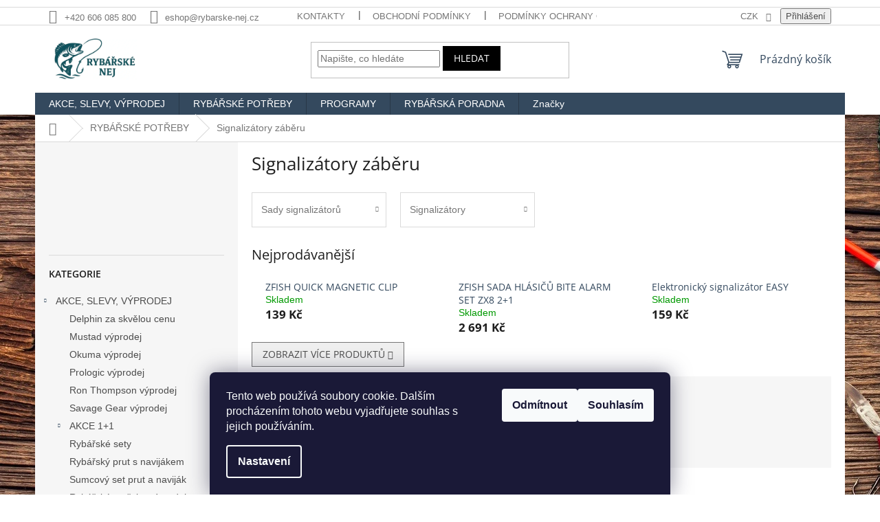

--- FILE ---
content_type: text/html; charset=utf-8
request_url: https://www.rybarske-nej.cz/signalizatory-zaberu/
body_size: 36406
content:
<!doctype html><html lang="cs" dir="ltr" class="header-background-light external-fonts-loaded"><head><meta charset="utf-8" /><meta name="viewport" content="width=device-width,initial-scale=1" /><title>Signalizátory záběru - Rybářské NEJ Bruntál</title><link rel="preconnect" href="https://cdn.myshoptet.com" /><link rel="dns-prefetch" href="https://cdn.myshoptet.com" /><link rel="preload" href="https://cdn.myshoptet.com/prj/dist/master/cms/libs/jquery/jquery-1.11.3.min.js" as="script" /><link href="https://cdn.myshoptet.com/prj/dist/master/cms/templates/frontend_templates/shared/css/font-face/open-sans.css" rel="stylesheet"><link href="https://cdn.myshoptet.com/prj/dist/master/shop/dist/font-shoptet-11.css.62c94c7785ff2cea73b2.css" rel="stylesheet"><script>
dataLayer = [];
dataLayer.push({'shoptet' : {
    "pageId": 809,
    "pageType": "category",
    "currency": "CZK",
    "currencyInfo": {
        "decimalSeparator": ",",
        "exchangeRate": 1,
        "priceDecimalPlaces": 2,
        "symbol": "K\u010d",
        "symbolLeft": 0,
        "thousandSeparator": " "
    },
    "language": "cs",
    "projectId": 116864,
    "category": {
        "guid": "e63b0827-6f67-11e6-968a-0cc47a6c92bc",
        "path": "RYB\u00c1\u0158SK\u00c9 POT\u0158EBY | Signaliz\u00e1tory z\u00e1b\u011bru",
        "parentCategoryGuid": "2a648227-d7b1-11e0-9a5c-feab5ed617ed"
    },
    "cartInfo": {
        "id": null,
        "freeShipping": false,
        "freeShippingFrom": 1500,
        "leftToFreeGift": {
            "formattedPrice": "0 K\u010d",
            "priceLeft": 0
        },
        "freeGift": false,
        "leftToFreeShipping": {
            "priceLeft": 1500,
            "dependOnRegion": 0,
            "formattedPrice": "1 500 K\u010d"
        },
        "discountCoupon": [],
        "getNoBillingShippingPrice": {
            "withoutVat": 0,
            "vat": 0,
            "withVat": 0
        },
        "cartItems": [],
        "taxMode": "ORDINARY"
    },
    "cart": [],
    "customer": {
        "priceRatio": 1,
        "priceListId": 1,
        "groupId": null,
        "registered": false,
        "mainAccount": false
    }
}});
dataLayer.push({'cookie_consent' : {
    "marketing": "denied",
    "analytics": "denied"
}});
document.addEventListener('DOMContentLoaded', function() {
    shoptet.consent.onAccept(function(agreements) {
        if (agreements.length == 0) {
            return;
        }
        dataLayer.push({
            'cookie_consent' : {
                'marketing' : (agreements.includes(shoptet.config.cookiesConsentOptPersonalisation)
                    ? 'granted' : 'denied'),
                'analytics': (agreements.includes(shoptet.config.cookiesConsentOptAnalytics)
                    ? 'granted' : 'denied')
            },
            'event': 'cookie_consent'
        });
    });
});
</script>
<meta property="og:type" content="website"><meta property="og:site_name" content="rybarske-nej.cz"><meta property="og:url" content="https://www.rybarske-nej.cz/signalizatory-zaberu/"><meta property="og:title" content="Signalizátory záběru - Rybářské NEJ Bruntál"><meta name="author" content="Rybářské NEJ Bruntál"><meta name="web_author" content="Shoptet.cz"><meta name="dcterms.rightsHolder" content="www.rybarske-nej.cz"><meta name="robots" content="index,follow"><meta property="og:image" content="https://cdn.myshoptet.com/usr/www.rybarske-nej.cz/user/front_images/ogImage/hp.jpg?t=1768790069"><meta property="og:description" content="Signalizátory záběru, Rybářské NEJ Bruntál"><meta name="description" content="Signalizátory záběru, Rybářské NEJ Bruntál"><meta name="google-site-verification" content="GT-M63CZD2"><style>:root {--color-primary: #34495e;--color-primary-h: 210;--color-primary-s: 29%;--color-primary-l: 29%;--color-primary-hover: #2c3e50;--color-primary-hover-h: 210;--color-primary-hover-s: 29%;--color-primary-hover-l: 24%;--color-secondary: #95a5a6;--color-secondary-h: 184;--color-secondary-s: 9%;--color-secondary-l: 62%;--color-secondary-hover: #7f8c8d;--color-secondary-hover-h: 184;--color-secondary-hover-s: 6%;--color-secondary-hover-l: 53%;--color-tertiary: #000000;--color-tertiary-h: 0;--color-tertiary-s: 0%;--color-tertiary-l: 0%;--color-tertiary-hover: #000000;--color-tertiary-hover-h: 0;--color-tertiary-hover-s: 0%;--color-tertiary-hover-l: 0%;--color-header-background: #ffffff;--template-font: "sans-serif";--template-headings-font: "Open Sans";--header-background-url: none;--cookies-notice-background: #1A1937;--cookies-notice-color: #F8FAFB;--cookies-notice-button-hover: #f5f5f5;--cookies-notice-link-hover: #27263f;--templates-update-management-preview-mode-content: "Náhled aktualizací šablony je aktivní pro váš prohlížeč."}</style>
    
    <link href="https://cdn.myshoptet.com/prj/dist/master/shop/dist/main-11.less.fcb4a42d7bd8a71b7ee2.css" rel="stylesheet" />
                <link href="https://cdn.myshoptet.com/prj/dist/master/shop/dist/mobile-header-v1-11.less.1ee105d41b5f713c21aa.css" rel="stylesheet" />
    
<link rel="next" href="/signalizatory-zaberu/strana-2/" />    <script>var shoptet = shoptet || {};</script>
    <script src="https://cdn.myshoptet.com/prj/dist/master/shop/dist/main-3g-header.js.05f199e7fd2450312de2.js"></script>
<!-- User include --><!-- project html code header -->
<H5><FONT COLOR=white><strong><div style="text-align: center"></div></strong></FONT></H5>
<!-- Google tag (gtag.js) -->
<script async src="https://www.googletagmanager.com/gtag/js?id=GT-M63CZD2"></script>
<script>
  window.dataLayer = window.dataLayer || [];
  function gtag(){dataLayer.push(arguments);}
  gtag('js', new Date());

  gtag('config', 'GT-M63CZD2');
</script>

<script type="text/javascript">
var _hrq = _hrq || [];
    _hrq.push(['setKey', '5A15FA76F18DC8478C514F4577875E17']);
    _hrq.push(['setOrderId', 'CISLO_OBJEDNAVKY']);
    _hrq.push(['addProduct', 'NAZEV_PRODUKTU', 'CENA_ZA_KUS', 'POCET_KUSU', 'ITEM_ID']);
    _hrq.push(['addProduct', 'NAZEV_PRODUKTU', 'CENA_ZA_KUS', 'POCET_KUSU', 'ITEM_ID']);
    _hrq.push(['trackOrder']);

(function() {
    var ho = document.createElement('script'); ho.type = 'text/javascript'; ho.async = true;
    ho.src = 'https://im9.cz/js/ext/1-roi-async.js';
    var s = document.getElementsByTagName('script')[0]; s.parentNode.insertBefore(ho, s);
})();
</script>
<!-- /User include --><link rel="shortcut icon" href="/favicon.ico" type="image/x-icon" /><link rel="canonical" href="https://www.rybarske-nej.cz/signalizatory-zaberu/" /><style>/* custom background */@media (min-width: 992px) {body {background-position: left top;background-repeat: repeat !important;background-attachment: fixed;background-image: url('https://cdn.myshoptet.com/usr/www.rybarske-nej.cz/user/frontend_backgrounds/pozad___web1.jpg');}}</style>    <!-- Global site tag (gtag.js) - Google Analytics -->
    <script async src="https://www.googletagmanager.com/gtag/js?id=G-SRYX1P7VBN"></script>
    <script>
        
        window.dataLayer = window.dataLayer || [];
        function gtag(){dataLayer.push(arguments);}
        

                    console.debug('default consent data');

            gtag('consent', 'default', {"ad_storage":"denied","analytics_storage":"denied","ad_user_data":"denied","ad_personalization":"denied","wait_for_update":500});
            dataLayer.push({
                'event': 'default_consent'
            });
        
        gtag('js', new Date());

        
                gtag('config', 'G-SRYX1P7VBN', {"groups":"GA4","send_page_view":false,"content_group":"category","currency":"CZK","page_language":"cs"});
        
        
        
        
        
        
                    gtag('event', 'page_view', {"send_to":"GA4","page_language":"cs","content_group":"category","currency":"CZK"});
        
        
        
        
        
        
        
        
        
        
        
        
        
        document.addEventListener('DOMContentLoaded', function() {
            if (typeof shoptet.tracking !== 'undefined') {
                for (var id in shoptet.tracking.bannersList) {
                    gtag('event', 'view_promotion', {
                        "send_to": "UA",
                        "promotions": [
                            {
                                "id": shoptet.tracking.bannersList[id].id,
                                "name": shoptet.tracking.bannersList[id].name,
                                "position": shoptet.tracking.bannersList[id].position
                            }
                        ]
                    });
                }
            }

            shoptet.consent.onAccept(function(agreements) {
                if (agreements.length !== 0) {
                    console.debug('gtag consent accept');
                    var gtagConsentPayload =  {
                        'ad_storage': agreements.includes(shoptet.config.cookiesConsentOptPersonalisation)
                            ? 'granted' : 'denied',
                        'analytics_storage': agreements.includes(shoptet.config.cookiesConsentOptAnalytics)
                            ? 'granted' : 'denied',
                                                                                                'ad_user_data': agreements.includes(shoptet.config.cookiesConsentOptPersonalisation)
                            ? 'granted' : 'denied',
                        'ad_personalization': agreements.includes(shoptet.config.cookiesConsentOptPersonalisation)
                            ? 'granted' : 'denied',
                        };
                    console.debug('update consent data', gtagConsentPayload);
                    gtag('consent', 'update', gtagConsentPayload);
                    dataLayer.push(
                        { 'event': 'update_consent' }
                    );
                }
            });
        });
    </script>
</head><body class="desktop id-809 in-signalizatory-zaberu template-11 type-category multiple-columns-body columns-3 ums_forms_redesign--off ums_a11y_category_page--on ums_discussion_rating_forms--off ums_flags_display_unification--on ums_a11y_login--on mobile-header-version-1"><noscript>
    <style>
        #header {
            padding-top: 0;
            position: relative !important;
            top: 0;
        }
        .header-navigation {
            position: relative !important;
        }
        .overall-wrapper {
            margin: 0 !important;
        }
        body:not(.ready) {
            visibility: visible !important;
        }
    </style>
    <div class="no-javascript">
        <div class="no-javascript__title">Musíte změnit nastavení vašeho prohlížeče</div>
        <div class="no-javascript__text">Podívejte se na: <a href="https://www.google.com/support/bin/answer.py?answer=23852">Jak povolit JavaScript ve vašem prohlížeči</a>.</div>
        <div class="no-javascript__text">Pokud používáte software na blokování reklam, může být nutné povolit JavaScript z této stránky.</div>
        <div class="no-javascript__text">Děkujeme.</div>
    </div>
</noscript>

        <div id="fb-root"></div>
        <script>
            window.fbAsyncInit = function() {
                FB.init({
//                    appId            : 'your-app-id',
                    autoLogAppEvents : true,
                    xfbml            : true,
                    version          : 'v19.0'
                });
            };
        </script>
        <script async defer crossorigin="anonymous" src="https://connect.facebook.net/cs_CZ/sdk.js"></script>    <div class="siteCookies siteCookies--bottom siteCookies--dark js-siteCookies" role="dialog" data-testid="cookiesPopup" data-nosnippet>
        <div class="siteCookies__form">
            <div class="siteCookies__content">
                <div class="siteCookies__text">
                    Tento web používá soubory cookie. Dalším procházením tohoto webu vyjadřujete souhlas s jejich používáním.
                </div>
                <p class="siteCookies__links">
                    <button class="siteCookies__link js-cookies-settings" aria-label="Nastavení cookies" data-testid="cookiesSettings">Nastavení</button>
                </p>
            </div>
            <div class="siteCookies__buttonWrap">
                                    <button class="siteCookies__button js-cookiesConsentSubmit" value="reject" aria-label="Odmítnout cookies" data-testid="buttonCookiesReject">Odmítnout</button>
                                <button class="siteCookies__button js-cookiesConsentSubmit" value="all" aria-label="Přijmout cookies" data-testid="buttonCookiesAccept">Souhlasím</button>
            </div>
        </div>
        <script>
            document.addEventListener("DOMContentLoaded", () => {
                const siteCookies = document.querySelector('.js-siteCookies');
                document.addEventListener("scroll", shoptet.common.throttle(() => {
                    const st = document.documentElement.scrollTop;
                    if (st > 1) {
                        siteCookies.classList.add('siteCookies--scrolled');
                    } else {
                        siteCookies.classList.remove('siteCookies--scrolled');
                    }
                }, 100));
            });
        </script>
    </div>
<a href="#content" class="skip-link sr-only">Přejít na obsah</a><div class="overall-wrapper"><div class="user-action"><div class="container">
    <div class="user-action-in">
                    <div id="login" class="user-action-login popup-widget login-widget" role="dialog" aria-labelledby="loginHeading">
        <div class="popup-widget-inner">
                            <h2 id="loginHeading">Přihlášení k vašemu účtu</h2><div id="customerLogin"><form action="/action/Customer/Login/" method="post" id="formLoginIncluded" class="csrf-enabled formLogin" data-testid="formLogin"><input type="hidden" name="referer" value="" /><div class="form-group"><div class="input-wrapper email js-validated-element-wrapper no-label"><input type="email" name="email" class="form-control" autofocus placeholder="E-mailová adresa (např. jan@novak.cz)" data-testid="inputEmail" autocomplete="email" required /></div></div><div class="form-group"><div class="input-wrapper password js-validated-element-wrapper no-label"><input type="password" name="password" class="form-control" placeholder="Heslo" data-testid="inputPassword" autocomplete="current-password" required /><span class="no-display">Nemůžete vyplnit toto pole</span><input type="text" name="surname" value="" class="no-display" /></div></div><div class="form-group"><div class="login-wrapper"><button type="submit" class="btn btn-secondary btn-text btn-login" data-testid="buttonSubmit">Přihlásit se</button><div class="password-helper"><a href="/registrace/" data-testid="signup" rel="nofollow">Nová registrace</a><a href="/klient/zapomenute-heslo/" rel="nofollow">Zapomenuté heslo</a></div></div></div></form>
</div>                    </div>
    </div>

                            <div id="cart-widget" class="user-action-cart popup-widget cart-widget loader-wrapper" data-testid="popupCartWidget" role="dialog" aria-hidden="true">
    <div class="popup-widget-inner cart-widget-inner place-cart-here">
        <div class="loader-overlay">
            <div class="loader"></div>
        </div>
    </div>

    <div class="cart-widget-button">
        <a href="/kosik/" class="btn btn-conversion" id="continue-order-button" rel="nofollow" data-testid="buttonNextStep">Pokračovat do košíku</a>
    </div>
</div>
            </div>
</div>
</div><div class="top-navigation-bar" data-testid="topNavigationBar">

    <div class="container">

        <div class="top-navigation-contacts">
            <strong>Zákaznická podpora:</strong><a href="tel:+420606085800" class="project-phone" aria-label="Zavolat na +420606085800" data-testid="contactboxPhone"><span>+420 606 085 800</span></a><a href="mailto:eshop@rybarske-nej.cz" class="project-email" data-testid="contactboxEmail"><span>eshop@rybarske-nej.cz</span></a>        </div>

                            <div class="top-navigation-menu">
                <div class="top-navigation-menu-trigger"></div>
                <ul class="top-navigation-bar-menu">
                                            <li class="top-navigation-menu-item-29">
                            <a href="/kontakty/">Kontakty</a>
                        </li>
                                            <li class="top-navigation-menu-item-39">
                            <a href="/obchodni-podminky/">Obchodní podmínky</a>
                        </li>
                                            <li class="top-navigation-menu-item-1932">
                            <a href="/podminky-ochrany-osobnich-udaju/">Podmínky ochrany osobních údajů</a>
                        </li>
                                            <li class="top-navigation-menu-item-2051">
                            <a href="/reklamace/">Reklamace</a>
                        </li>
                                            <li class="top-navigation-menu-item-2045">
                            <a href="/slovnik-pojmu/">Slovník pojmů</a>
                        </li>
                                    </ul>
                <ul class="top-navigation-bar-menu-helper"></ul>
            </div>
        
        <div class="top-navigation-tools top-navigation-tools--language">
            <div class="responsive-tools">
                <a href="#" class="toggle-window" data-target="search" aria-label="Hledat" data-testid="linkSearchIcon"></a>
                                                            <a href="#" class="toggle-window" data-target="login"></a>
                                                    <a href="#" class="toggle-window" data-target="navigation" aria-label="Menu" data-testid="hamburgerMenu"></a>
            </div>
                <div class="dropdown">
        <span>Ceny v:</span>
        <button id="topNavigationDropdown" type="button" data-toggle="dropdown" aria-haspopup="true" aria-expanded="false">
            CZK
            <span class="caret"></span>
        </button>
        <ul class="dropdown-menu" aria-labelledby="topNavigationDropdown"><li><a href="/action/Currency/changeCurrency/?currencyCode=CZK" rel="nofollow">CZK</a></li><li><a href="/action/Currency/changeCurrency/?currencyCode=EUR" rel="nofollow">EUR</a></li></ul>
    </div>
            <button class="top-nav-button top-nav-button-login toggle-window" type="button" data-target="login" aria-haspopup="dialog" aria-controls="login" aria-expanded="false" data-testid="signin"><span>Přihlášení</span></button>        </div>

    </div>

</div>
<header id="header"><div class="container navigation-wrapper">
    <div class="header-top">
        <div class="site-name-wrapper">
            <div class="site-name"><a href="/" data-testid="linkWebsiteLogo"><img src="https://cdn.myshoptet.com/usr/www.rybarske-nej.cz/user/logos/80152b5e-d271-45ae-b212-f7c1077b25a9.jpg" alt="Rybářské NEJ Bruntál" fetchpriority="low" /></a></div>        </div>
        <div class="search" itemscope itemtype="https://schema.org/WebSite">
            <meta itemprop="headline" content="Signalizátory záběru"/><meta itemprop="url" content="https://www.rybarske-nej.cz"/><meta itemprop="text" content="Signalizátory záběru, Rybářské NEJ Bruntál"/>            <form action="/action/ProductSearch/prepareString/" method="post"
    id="formSearchForm" class="search-form compact-form js-search-main"
    itemprop="potentialAction" itemscope itemtype="https://schema.org/SearchAction" data-testid="searchForm">
    <fieldset>
        <meta itemprop="target"
            content="https://www.rybarske-nej.cz/vyhledavani/?string={string}"/>
        <input type="hidden" name="language" value="cs"/>
        
            
<input
    type="search"
    name="string"
        class="query-input form-control search-input js-search-input"
    placeholder="Napište, co hledáte"
    autocomplete="off"
    required
    itemprop="query-input"
    aria-label="Vyhledávání"
    data-testid="searchInput"
>
            <button type="submit" class="btn btn-default" data-testid="searchBtn">Hledat</button>
        
    </fieldset>
</form>
        </div>
        <div class="navigation-buttons">
                
    <a href="/kosik/" class="btn btn-icon toggle-window cart-count" data-target="cart" data-hover="true" data-redirect="true" data-testid="headerCart" rel="nofollow" aria-haspopup="dialog" aria-expanded="false" aria-controls="cart-widget">
        
                <span class="sr-only">Nákupní košík</span>
        
            <span class="cart-price visible-lg-inline-block" data-testid="headerCartPrice">
                                    Prázdný košík                            </span>
        
    
            </a>
        </div>
    </div>
    <nav id="navigation" aria-label="Hlavní menu" data-collapsible="true"><div class="navigation-in menu"><ul class="menu-level-1" role="menubar" data-testid="headerMenuItems"><li class="menu-item-697 ext" role="none"><a href="/akce-slevy-vyprodej/" data-testid="headerMenuItem" role="menuitem" aria-haspopup="true" aria-expanded="false"><b>AKCE, SLEVY, VÝPRODEJ</b><span class="submenu-arrow"></span></a><ul class="menu-level-2" aria-label="AKCE, SLEVY, VÝPRODEJ" tabindex="-1" role="menu"><li class="menu-item-2112" role="none"><div class="menu-no-image"><a href="/delphin-za-skvelou-cenu/" data-testid="headerMenuItem" role="menuitem"><span>Delphin za skvělou cenu</span></a>
                        </div></li><li class="menu-item-1854" role="none"><div class="menu-no-image"><a href="/mustad-vyprodej/" data-testid="headerMenuItem" role="menuitem"><span>Mustad výprodej</span></a>
                        </div></li><li class="menu-item-1070" role="none"><div class="menu-no-image"><a href="/okuma-vyprodej/" data-testid="headerMenuItem" role="menuitem"><span>Okuma výprodej</span></a>
                        </div></li><li class="menu-item-1064" role="none"><div class="menu-no-image"><a href="/prologic-vyprodej/" data-testid="headerMenuItem" role="menuitem"><span>Prologic výprodej</span></a>
                        </div></li><li class="menu-item-1618" role="none"><div class="menu-no-image"><a href="/ron-thompson-vyprodej/" data-testid="headerMenuItem" role="menuitem"><span>Ron Thompson výprodej</span></a>
                        </div></li><li class="menu-item-1511" role="none"><div class="menu-no-image"><a href="/savage-gear-vyprodej/" data-testid="headerMenuItem" role="menuitem"><span>Savage Gear výprodej</span></a>
                        </div></li><li class="menu-item-1076 has-third-level" role="none"><div class="menu-no-image"><a href="/akce-1-1/" data-testid="headerMenuItem" role="menuitem"><span>AKCE 1+1</span></a>
                                                    <ul class="menu-level-3" role="menu">
                                                                    <li class="menu-item-1445" role="none">
                                        <a href="/pruty-1-1/" data-testid="headerMenuItem" role="menuitem">
                                            Pruty 1+1</a>,                                    </li>
                                                                    <li class="menu-item-1448" role="none">
                                        <a href="/teleskopicke-pruty-1-1/" data-testid="headerMenuItem" role="menuitem">
                                            Teleskopické pruty 1+1</a>,                                    </li>
                                                                    <li class="menu-item-1451" role="none">
                                        <a href="/kaprove-pruty-1-1/" data-testid="headerMenuItem" role="menuitem">
                                            Kaprové pruty 1+1</a>,                                    </li>
                                                                    <li class="menu-item-1454" role="none">
                                        <a href="/navijaky-1-1/" data-testid="headerMenuItem" role="menuitem">
                                            Navijáky 1+1</a>,                                    </li>
                                                                    <li class="menu-item-1460" role="none">
                                        <a href="/signalizatory-zaberu-1-1/" data-testid="headerMenuItem" role="menuitem">
                                            Signalizátory záběru 1+1</a>,                                    </li>
                                                                    <li class="menu-item-1457" role="none">
                                        <a href="/rybarske-potreby-1-1/" data-testid="headerMenuItem" role="menuitem">
                                            Rybářské potřeby 1+1</a>                                    </li>
                                                            </ul>
                        </div></li><li class="menu-item-1082" role="none"><div class="menu-no-image"><a href="/rybarske-sety/" data-testid="headerMenuItem" role="menuitem"><span>Rybářské sety</span></a>
                        </div></li><li class="menu-item-1079" role="none"><div class="menu-no-image"><a href="/rybarsky-prut-s-navijakem/" data-testid="headerMenuItem" role="menuitem"><span>Rybářský prut s navijákem</span></a>
                        </div></li><li class="menu-item-1463" role="none"><div class="menu-no-image"><a href="/sumcovy-set-prut-a-navijak/" data-testid="headerMenuItem" role="menuitem"><span>Sumcový set prut a naviják</span></a>
                        </div></li><li class="menu-item-1085" role="none"><div class="menu-no-image"><a href="/rybarske-potreby-vyprodej/" data-testid="headerMenuItem" role="menuitem"><span>Rybářské potřeby výprodej</span></a>
                        </div></li></ul></li>
<li class="menu-item-674 ext" role="none"><a href="/rybarske-potreby/" data-testid="headerMenuItem" role="menuitem" aria-haspopup="true" aria-expanded="false"><b>RYBÁŘSKÉ POTŘEBY</b><span class="submenu-arrow"></span></a><ul class="menu-level-2" aria-label="RYBÁŘSKÉ POTŘEBY" tabindex="-1" role="menu"><li class="menu-item-703 has-third-level" role="none"><div class="menu-no-image"><a href="/rybarske-pruty/" data-testid="headerMenuItem" role="menuitem"><span>Rybářské pruty</span></a>
                                                    <ul class="menu-level-3" role="menu">
                                                                    <li class="menu-item-887" role="none">
                                        <a href="/bolognesove-pruty/" data-testid="headerMenuItem" role="menuitem">
                                            Bolognesové pruty</a>,                                    </li>
                                                                    <li class="menu-item-881" role="none">
                                        <a href="/feederove-pruty/" data-testid="headerMenuItem" role="menuitem">
                                            Feederové pruty</a>,                                    </li>
                                                                    <li class="menu-item-863" role="none">
                                        <a href="/kaprove-pruty/" data-testid="headerMenuItem" role="menuitem">
                                            Kaprové pruty</a>,                                    </li>
                                                                    <li class="menu-item-884" role="none">
                                        <a href="/matchove-pruty/" data-testid="headerMenuItem" role="menuitem">
                                            Matchové pruty</a>,                                    </li>
                                                                    <li class="menu-item-893" role="none">
                                        <a href="/morske-pruty/" data-testid="headerMenuItem" role="menuitem">
                                            Mořské pruty</a>,                                    </li>
                                                                    <li class="menu-item-890" role="none">
                                        <a href="/muskarske-pruty/" data-testid="headerMenuItem" role="menuitem">
                                            Muškařské pruty</a>,                                    </li>
                                                                    <li class="menu-item-878" role="none">
                                        <a href="/pickerove-pruty/" data-testid="headerMenuItem" role="menuitem">
                                            Pickerové pruty</a>,                                    </li>
                                                                    <li class="menu-item-869" role="none">
                                        <a href="/privlacove-pruty/" data-testid="headerMenuItem" role="menuitem">
                                            Přívlačové pruty</a>,                                    </li>
                                                                    <li class="menu-item-899" role="none">
                                        <a href="/rybarske-bice/" data-testid="headerMenuItem" role="menuitem">
                                            Rybářské biče</a>,                                    </li>
                                                                    <li class="menu-item-1651" role="none">
                                        <a href="/spodove-pruty/" data-testid="headerMenuItem" role="menuitem">
                                            Spodové pruty</a>,                                    </li>
                                                                    <li class="menu-item-875" role="none">
                                        <a href="/sumcove-pruty/" data-testid="headerMenuItem" role="menuitem">
                                            Sumcové pruty</a>,                                    </li>
                                                                    <li class="menu-item-866" role="none">
                                        <a href="/surfove-pruty/" data-testid="headerMenuItem" role="menuitem">
                                            Surfové pruty</a>,                                    </li>
                                                                    <li class="menu-item-872" role="none">
                                        <a href="/stikove-pruty-na-vyvesenou/" data-testid="headerMenuItem" role="menuitem">
                                            Štikové pruty na vyvěšenou</a>,                                    </li>
                                                                    <li class="menu-item-860" role="none">
                                        <a href="/teleskopicke-pruty/" data-testid="headerMenuItem" role="menuitem">
                                            Teleskopické pruty</a>,                                    </li>
                                                                    <li class="menu-item-1902" role="none">
                                        <a href="/pruty-na-dirky/" data-testid="headerMenuItem" role="menuitem">
                                            Pruty na dírky</a>,                                    </li>
                                                                    <li class="menu-item-905" role="none">
                                        <a href="/spicky-na-pruty/" data-testid="headerMenuItem" role="menuitem">
                                            Špičky na pruty</a>,                                    </li>
                                                                    <li class="menu-item-902" role="none">
                                        <a href="/nahradni-ocka-na-pruty/" data-testid="headerMenuItem" role="menuitem">
                                            Náhradní očka na pruty</a>,                                    </li>
                                                                    <li class="menu-item-1979" role="none">
                                        <a href="/pasky-na-pruty/" data-testid="headerMenuItem" role="menuitem">
                                            Pásky na pruty</a>                                    </li>
                                                            </ul>
                        </div></li><li class="menu-item-706 has-third-level" role="none"><div class="menu-no-image"><a href="/rybarske-navijaky/" data-testid="headerMenuItem" role="menuitem"><span>Rybářské navijáky</span></a>
                                                    <ul class="menu-level-3" role="menu">
                                                                    <li class="menu-item-929" role="none">
                                        <a href="/kaprove-navijaky/" data-testid="headerMenuItem" role="menuitem">
                                            Kaprové navijáky</a>,                                    </li>
                                                                    <li class="menu-item-908" role="none">
                                        <a href="/muskarske-navijaky/" data-testid="headerMenuItem" role="menuitem">
                                            Muškařské navijáky</a>,                                    </li>
                                                                    <li class="menu-item-923" role="none">
                                        <a href="/multiplikatory/" data-testid="headerMenuItem" role="menuitem">
                                            Multiplikátory</a>,                                    </li>
                                                                    <li class="menu-item-926" role="none">
                                        <a href="/navijaky-s-bojovou-brzdou/" data-testid="headerMenuItem" role="menuitem">
                                            Navijáky s bojovou brzdou</a>,                                    </li>
                                                                    <li class="menu-item-914" role="none">
                                        <a href="/navijaky-s-predni-brzdou/" data-testid="headerMenuItem" role="menuitem">
                                            Navijáky s přední brzdou</a>,                                    </li>
                                                                    <li class="menu-item-917" role="none">
                                        <a href="/navijaky-se-zadni-brzdou/" data-testid="headerMenuItem" role="menuitem">
                                            Navijáky se zadní brzdou</a>,                                    </li>
                                                                    <li class="menu-item-920" role="none">
                                        <a href="/navijaky-s-volnobeznou-brzdou/" data-testid="headerMenuItem" role="menuitem">
                                            Navijáky s volnoběžnou brzdou</a>,                                    </li>
                                                                    <li class="menu-item-911" role="none">
                                        <a href="/privlacove-navijaky/" data-testid="headerMenuItem" role="menuitem">
                                            Přívlačové navijáky</a>,                                    </li>
                                                                    <li class="menu-item-932" role="none">
                                        <a href="/sumcove-navijaky/" data-testid="headerMenuItem" role="menuitem">
                                            Sumcové navijáky</a>,                                    </li>
                                                                    <li class="menu-item-935" role="none">
                                        <a href="/nahradni-civky-na-navijaky/" data-testid="headerMenuItem" role="menuitem">
                                            Náhradní cívky na navijáky</a>,                                    </li>
                                                                    <li class="menu-item-938" role="none">
                                        <a href="/prislusenstvi-k-navijakum/" data-testid="headerMenuItem" role="menuitem">
                                            Příslušenství k navijákům</a>                                    </li>
                                                            </ul>
                        </div></li><li class="menu-item-712 has-third-level" role="none"><div class="menu-no-image"><a href="/batohy-tasky-ledvinky-pouzdra/" data-testid="headerMenuItem" role="menuitem"><span>Batohy, tašky, ledvinky, pouzdra</span></a>
                                                    <ul class="menu-level-3" role="menu">
                                                                    <li class="menu-item-941" role="none">
                                        <a href="/rybarske-batohy/" data-testid="headerMenuItem" role="menuitem">
                                            Rybářské batohy</a>,                                    </li>
                                                                    <li class="menu-item-944" role="none">
                                        <a href="/rybarske-tasky/" data-testid="headerMenuItem" role="menuitem">
                                            Rybářské tašky</a>,                                    </li>
                                                                    <li class="menu-item-947" role="none">
                                        <a href="/ledvinky-kolem-pasu/" data-testid="headerMenuItem" role="menuitem">
                                            Ledvinky kolem pasu</a>,                                    </li>
                                                                    <li class="menu-item-950" role="none">
                                        <a href="/rybarske-pouzdra/" data-testid="headerMenuItem" role="menuitem">
                                            Rybářské pouzdra</a>                                    </li>
                                                            </ul>
                        </div></li><li class="menu-item-709 has-third-level" role="none"><div class="menu-no-image"><a href="/bivaky-pristresky/" data-testid="headerMenuItem" role="menuitem"><span>Bivaky, přístřešky</span></a>
                                                    <ul class="menu-level-3" role="menu">
                                                                    <li class="menu-item-1262" role="none">
                                        <a href="/bivaky/" data-testid="headerMenuItem" role="menuitem">
                                            Bivaky</a>,                                    </li>
                                                                    <li class="menu-item-1268" role="none">
                                        <a href="/brolly/" data-testid="headerMenuItem" role="menuitem">
                                            Brolly</a>,                                    </li>
                                                                    <li class="menu-item-1265" role="none">
                                        <a href="/pristresky/" data-testid="headerMenuItem" role="menuitem">
                                            Přístřešky</a>,                                    </li>
                                                                    <li class="menu-item-1271" role="none">
                                        <a href="/kotvici-koliky-do-zeme/" data-testid="headerMenuItem" role="menuitem">
                                            Kotvící kolíky do země</a>,                                    </li>
                                                                    <li class="menu-item-1812" role="none">
                                        <a href="/topeni-do-bivaku/" data-testid="headerMenuItem" role="menuitem">
                                            Topení do bivaku</a>,                                    </li>
                                                                    <li class="menu-item-1830" role="none">
                                        <a href="/zimni-prehozy-na-bivaky/" data-testid="headerMenuItem" role="menuitem">
                                            Zimní přehozy na bivaky</a>                                    </li>
                                                            </ul>
                        </div></li><li class="menu-item-755 has-third-level" role="none"><div class="menu-no-image"><a href="/boilies-pelety-nastrahy/" data-testid="headerMenuItem" role="menuitem"><span>Boilies, pelety, nástrahy</span></a>
                                                    <ul class="menu-level-3" role="menu">
                                                                    <li class="menu-item-980" role="none">
                                        <a href="/boilies/" data-testid="headerMenuItem" role="menuitem">
                                            Boilies</a>,                                    </li>
                                                                    <li class="menu-item-2120" role="none">
                                        <a href="/boilies-v-dipu/" data-testid="headerMenuItem" role="menuitem">
                                            Boilies v Dipu</a>,                                    </li>
                                                                    <li class="menu-item-971" role="none">
                                        <a href="/plovouci-boilies/" data-testid="headerMenuItem" role="menuitem">
                                            Plovoucí boilies</a>,                                    </li>
                                                                    <li class="menu-item-977" role="none">
                                        <a href="/krmne-boilies/" data-testid="headerMenuItem" role="menuitem">
                                            Krmné boilies</a>,                                    </li>
                                                                    <li class="menu-item-974" role="none">
                                        <a href="/rohlikove-boilies/" data-testid="headerMenuItem" role="menuitem">
                                            Rohlíkové boilies</a>,                                    </li>
                                                                    <li class="menu-item-986" role="none">
                                        <a href="/extrudy-puffi/" data-testid="headerMenuItem" role="menuitem">
                                            Extrudy, puffi</a>,                                    </li>
                                                                    <li class="menu-item-989" role="none">
                                        <a href="/pelety/" data-testid="headerMenuItem" role="menuitem">
                                            Pelety</a>,                                    </li>
                                                                    <li class="menu-item-992" role="none">
                                        <a href="/kukurice-nakladane/" data-testid="headerMenuItem" role="menuitem">
                                            Kukuřice nakládané</a>,                                    </li>
                                                                    <li class="menu-item-995" role="none">
                                        <a href="/tygri-orech/" data-testid="headerMenuItem" role="menuitem">
                                            Tygří ořech</a>,                                    </li>
                                                                    <li class="menu-item-998" role="none">
                                        <a href="/umele-nastrahy/" data-testid="headerMenuItem" role="menuitem">
                                            Umělé nástrahy</a>,                                    </li>
                                                                    <li class="menu-item-1001" role="none">
                                        <a href="/dipy-boostery-tekute-potravy/" data-testid="headerMenuItem" role="menuitem">
                                            Dipy, boostery, tekuté potravy</a>,                                    </li>
                                                                    <li class="menu-item-1741" role="none">
                                        <a href="/obalovaci-pasty/" data-testid="headerMenuItem" role="menuitem">
                                            Obalovací pasty</a>,                                    </li>
                                                                    <li class="menu-item-1926" role="none">
                                        <a href="/suroviny-pro-vyrobu-boilies/" data-testid="headerMenuItem" role="menuitem">
                                            Suroviny pro výrobu boilies</a>                                    </li>
                                                            </ul>
                        </div></li><li class="menu-item-752 has-third-level" role="none"><div class="menu-no-image"><a href="/krmeni-pro-ryby-partikl-vnadici-smesi/" data-testid="headerMenuItem" role="menuitem"><span>Krmení pro ryby, partikl, vnadící směsi</span></a>
                                                    <ul class="menu-level-3" role="menu">
                                                                    <li class="menu-item-1208" role="none">
                                        <a href="/krmitkove-smesi/" data-testid="headerMenuItem" role="menuitem">
                                            Krmítkové směsi</a>,                                    </li>
                                                                    <li class="menu-item-983" role="none">
                                        <a href="/partikl/" data-testid="headerMenuItem" role="menuitem">
                                            Partikl</a>                                    </li>
                                                            </ul>
                        </div></li><li class="menu-item-715 has-third-level" role="none"><div class="menu-no-image"><a href="/brodici-kalhoty-holinky/" data-testid="headerMenuItem" role="menuitem"><span>Brodící kalhoty, holínky</span></a>
                                                    <ul class="menu-level-3" role="menu">
                                                                    <li class="menu-item-1022" role="none">
                                        <a href="/brodici-kalhoty/" data-testid="headerMenuItem" role="menuitem">
                                            Brodící kalhoty</a>,                                    </li>
                                                                    <li class="menu-item-1034" role="none">
                                        <a href="/neoprenove-brodici-kalhoty/" data-testid="headerMenuItem" role="menuitem">
                                            Neoprenové brodící kalhoty</a>,                                    </li>
                                                                    <li class="menu-item-1037" role="none">
                                        <a href="/brodici-holinky/" data-testid="headerMenuItem" role="menuitem">
                                            Brodící holínky</a>,                                    </li>
                                                                    <li class="menu-item-1025" role="none">
                                        <a href="/brodici-boty/" data-testid="headerMenuItem" role="menuitem">
                                            Brodící boty</a>                                    </li>
                                                            </ul>
                        </div></li><li class="menu-item-718 has-third-level" role="none"><div class="menu-no-image"><a href="/celovky-a-svitilny/" data-testid="headerMenuItem" role="menuitem"><span>Čelovky a svítilny</span></a>
                                                    <ul class="menu-level-3" role="menu">
                                                                    <li class="menu-item-1469" role="none">
                                        <a href="/celovky/" data-testid="headerMenuItem" role="menuitem">
                                            Čelovky</a>,                                    </li>
                                                                    <li class="menu-item-1472" role="none">
                                        <a href="/svitilny/" data-testid="headerMenuItem" role="menuitem">
                                            Svítilny</a>                                    </li>
                                                            </ul>
                        </div></li><li class="menu-item-728" role="none"><div class="menu-no-image"><a href="/darky-pro-rybare/" data-testid="headerMenuItem" role="menuitem"><span>Dárky pro rybáře</span></a>
                        </div></li><li class="menu-item-1088" role="none"><div class="menu-no-image"><a href="/darkove-poukazy/" data-testid="headerMenuItem" role="menuitem"><span>Dárkové poukazy</span></a>
                        </div></li><li class="menu-item-1963" role="none"><div class="menu-no-image"><a href="/rybarske-samolepky/" data-testid="headerMenuItem" role="menuitem"><span>Rybářské samolepky</span></a>
                        </div></li><li class="menu-item-2079" role="none"><div class="menu-no-image"><a href="/dalekohledy/" data-testid="headerMenuItem" role="menuitem"><span>Dalekohledy</span></a>
                        </div></li><li class="menu-item-734 has-third-level" role="none"><div class="menu-no-image"><a href="/destniky/" data-testid="headerMenuItem" role="menuitem"><span>Deštníky</span></a>
                                                    <ul class="menu-level-3" role="menu">
                                                                    <li class="menu-item-1031" role="none">
                                        <a href="/rybarske-destniky/" data-testid="headerMenuItem" role="menuitem">
                                            Rybářské deštníky</a>,                                    </li>
                                                                    <li class="menu-item-1016" role="none">
                                        <a href="/rybarske-destniky-s-bocnici/" data-testid="headerMenuItem" role="menuitem">
                                            Rybářské deštníky s bočnicí</a>,                                    </li>
                                                                    <li class="menu-item-1028" role="none">
                                        <a href="/stojany-na-destniky/" data-testid="headerMenuItem" role="menuitem">
                                            Stojany na deštníky</a>                                    </li>
                                                            </ul>
                        </div></li><li class="menu-item-731 has-third-level" role="none"><div class="menu-no-image"><a href="/detske-rybarske-sady-a-sety/" data-testid="headerMenuItem" role="menuitem"><span>Dětské rybářské sady a sety</span></a>
                                                    <ul class="menu-level-3" role="menu">
                                                                    <li class="menu-item-1091" role="none">
                                        <a href="/detsky-rybarsky-prut/" data-testid="headerMenuItem" role="menuitem">
                                            Dětský rybářský prut</a>,                                    </li>
                                                                    <li class="menu-item-1094" role="none">
                                        <a href="/detsky-rybarsky-prut-s-navijakem/" data-testid="headerMenuItem" role="menuitem">
                                            Dětský rybářský prut s navijákem</a>,                                    </li>
                                                                    <li class="menu-item-1097" role="none">
                                        <a href="/detske-pruty-na-ryby-sety/" data-testid="headerMenuItem" role="menuitem">
                                            Dětské pruty na ryby - sety</a>                                    </li>
                                                            </ul>
                        </div></li><li class="menu-item-737" role="none"><div class="menu-no-image"><a href="/echoloty-sonary/" data-testid="headerMenuItem" role="menuitem"><span>Echoloty, sonary</span></a>
                        </div></li><li class="menu-item-764" role="none"><div class="menu-no-image"><a href="/elektromotory/" data-testid="headerMenuItem" role="menuitem"><span>Elektromotory</span></a>
                        </div></li><li class="menu-item-743 has-third-level" role="none"><div class="menu-no-image"><a href="/karabinky-obratliky-krouzky/" data-testid="headerMenuItem" role="menuitem"><span>Karabinky, obratlíky, kroužky</span></a>
                                                    <ul class="menu-level-3" role="menu">
                                                                    <li class="menu-item-1004" role="none">
                                        <a href="/karabinky/" data-testid="headerMenuItem" role="menuitem">
                                            Karabinky</a>,                                    </li>
                                                                    <li class="menu-item-1007" role="none">
                                        <a href="/obratliky/" data-testid="headerMenuItem" role="menuitem">
                                            Obratlíky</a>,                                    </li>
                                                                    <li class="menu-item-1729" role="none">
                                        <a href="/obratliky-s-karabinkou/" data-testid="headerMenuItem" role="menuitem">
                                            Obratlíky s karabinkou</a>,                                    </li>
                                                                    <li class="menu-item-1010" role="none">
                                        <a href="/gumove-koralky/" data-testid="headerMenuItem" role="menuitem">
                                            Gumové korálky</a>,                                    </li>
                                                                    <li class="menu-item-1013" role="none">
                                        <a href="/krouzky/" data-testid="headerMenuItem" role="menuitem">
                                            Kroužky</a>                                    </li>
                                                            </ul>
                        </div></li><li class="menu-item-746" role="none"><div class="menu-no-image"><a href="/kbeliky-sita/" data-testid="headerMenuItem" role="menuitem"><span>Kbelíky, síta</span></a>
                        </div></li><li class="menu-item-794 has-third-level" role="none"><div class="menu-no-image"><a href="/kempingove-vybaveni/" data-testid="headerMenuItem" role="menuitem"><span>Kempingové vybavení</span></a>
                                                    <ul class="menu-level-3" role="menu">
                                                                    <li class="menu-item-1130" role="none">
                                        <a href="/rybarske-bivaky-a-pristresky/" data-testid="headerMenuItem" role="menuitem">
                                            Rybářské bivaky a přístřešky</a>,                                    </li>
                                                                    <li class="menu-item-1127" role="none">
                                        <a href="/destniky-rybarske/" data-testid="headerMenuItem" role="menuitem">
                                            Deštníky rybářské</a>,                                    </li>
                                                                    <li class="menu-item-1169" role="none">
                                        <a href="/stanove-koliky/" data-testid="headerMenuItem" role="menuitem">
                                            Stanové kolíky</a>,                                    </li>
                                                                    <li class="menu-item-1136" role="none">
                                        <a href="/lehatka/" data-testid="headerMenuItem" role="menuitem">
                                            Lehátka</a>,                                    </li>
                                                                    <li class="menu-item-1154" role="none">
                                        <a href="/spacaky/" data-testid="headerMenuItem" role="menuitem">
                                            Spacáky</a>,                                    </li>
                                                                    <li class="menu-item-1163" role="none">
                                        <a href="/baterky/" data-testid="headerMenuItem" role="menuitem">
                                            Baterky</a>,                                    </li>
                                                                    <li class="menu-item-1145" role="none">
                                        <a href="/celove-svitilny/" data-testid="headerMenuItem" role="menuitem">
                                            Čelové svítilny</a>,                                    </li>
                                                                    <li class="menu-item-1148" role="none">
                                        <a href="/lampy/" data-testid="headerMenuItem" role="menuitem">
                                            Lampy</a>,                                    </li>
                                                                    <li class="menu-item-1133" role="none">
                                        <a href="/kempingove-zidle-kresla/" data-testid="headerMenuItem" role="menuitem">
                                            Kempingové židle, křesla</a>,                                    </li>
                                                                    <li class="menu-item-1160" role="none">
                                        <a href="/kempingove-nadobi/" data-testid="headerMenuItem" role="menuitem">
                                            Kempingové nádobí</a>,                                    </li>
                                                                    <li class="menu-item-1523" role="none">
                                        <a href="/prepravni-voziky/" data-testid="headerMenuItem" role="menuitem">
                                            Přepravní vozíky</a>,                                    </li>
                                                                    <li class="menu-item-1139" role="none">
                                        <a href="/rybarske-stolky/" data-testid="headerMenuItem" role="menuitem">
                                            Rybářské stolky</a>,                                    </li>
                                                                    <li class="menu-item-1151" role="none">
                                        <a href="/udirny-grily/" data-testid="headerMenuItem" role="menuitem">
                                            Udírny, grily</a>,                                    </li>
                                                                    <li class="menu-item-1142" role="none">
                                        <a href="/varice/" data-testid="headerMenuItem" role="menuitem">
                                            Vařiče</a>,                                    </li>
                                                                    <li class="menu-item-1166" role="none">
                                        <a href="/plynove-kartuse/" data-testid="headerMenuItem" role="menuitem">
                                            Plynové kartuše</a>,                                    </li>
                                                                    <li class="menu-item-1157" role="none">
                                        <a href="/teplomety-a-ohrivace/" data-testid="headerMenuItem" role="menuitem">
                                            Teplomety a ohřívače</a>,                                    </li>
                                                                    <li class="menu-item-2083" role="none">
                                        <a href="/ochranne-pomucky/" data-testid="headerMenuItem" role="menuitem">
                                            Ochranné pomůcky</a>                                    </li>
                                                            </ul>
                        </div></li><li class="menu-item-749 has-third-level" role="none"><div class="menu-no-image"><a href="/krabicky-kufry-tubusy/" data-testid="headerMenuItem" role="menuitem"><span>Krabičky, kufry, tubusy</span></a>
                                                    <ul class="menu-level-3" role="menu">
                                                                    <li class="menu-item-1184" role="none">
                                        <a href="/rybarske-krabicky/" data-testid="headerMenuItem" role="menuitem">
                                            Rybářské krabičky</a>,                                    </li>
                                                                    <li class="menu-item-1187" role="none">
                                        <a href="/rybarske-boxy/" data-testid="headerMenuItem" role="menuitem">
                                            Rybářské boxy</a>,                                    </li>
                                                                    <li class="menu-item-1190" role="none">
                                        <a href="/rybarske-tubusy/" data-testid="headerMenuItem" role="menuitem">
                                            Rybářské tubusy</a>                                    </li>
                                                            </ul>
                        </div></li><li class="menu-item-833 has-third-level" role="none"><div class="menu-no-image"><a href="/krmitka-srkacky-oluvka/" data-testid="headerMenuItem" role="menuitem"><span>Krmítka, srkačky, olůvka</span></a>
                                                    <ul class="menu-level-3" role="menu">
                                                                    <li class="menu-item-1193" role="none">
                                        <a href="/rybarska-krmitka/" data-testid="headerMenuItem" role="menuitem">
                                            Rybářská krmítka</a>,                                    </li>
                                                                    <li class="menu-item-1196" role="none">
                                        <a href="/feederova-krmitka/" data-testid="headerMenuItem" role="menuitem">
                                            Feederová krmítka</a>,                                    </li>
                                                                    <li class="menu-item-1199" role="none">
                                        <a href="/srkacky/" data-testid="headerMenuItem" role="menuitem">
                                            Srkačky</a>,                                    </li>
                                                                    <li class="menu-item-1570" role="none">
                                        <a href="/olovene-zateze/" data-testid="headerMenuItem" role="menuitem">
                                            Olověné zátěže</a>,                                    </li>
                                                                    <li class="menu-item-1202" role="none">
                                        <a href="/oluvka/" data-testid="headerMenuItem" role="menuitem">
                                            Olůvka</a>,                                    </li>
                                                                    <li class="menu-item-1205" role="none">
                                        <a href="/back-lead-zateze/" data-testid="headerMenuItem" role="menuitem">
                                            Back Lead zátěže</a>                                    </li>
                                                            </ul>
                        </div></li><li class="menu-item-1920" role="none"><div class="menu-no-image"><a href="/metry-a-merice/" data-testid="headerMenuItem" role="menuitem"><span>Metry a měřiče</span></a>
                        </div></li><li class="menu-item-721" role="none"><div class="menu-no-image"><a href="/nafukovaci-cluny-belly-boaty/" data-testid="headerMenuItem" role="menuitem"><span>Nafukovací čluny, belly boaty</span></a>
                        </div></li><li class="menu-item-767 has-third-level" role="none"><div class="menu-no-image"><a href="/noze-skrabky-rukavice/" data-testid="headerMenuItem" role="menuitem"><span>Nože, škrabky, rukavice</span></a>
                                                    <ul class="menu-level-3" role="menu">
                                                                    <li class="menu-item-1277" role="none">
                                        <a href="/zaviraci-noze/" data-testid="headerMenuItem" role="menuitem">
                                            Zavírací nože</a>,                                    </li>
                                                                    <li class="menu-item-1280" role="none">
                                        <a href="/filetovaci-noze/" data-testid="headerMenuItem" role="menuitem">
                                            Filetovací nože</a>,                                    </li>
                                                                    <li class="menu-item-1289" role="none">
                                        <a href="/sady-nozu/" data-testid="headerMenuItem" role="menuitem">
                                            Sady nožů</a>,                                    </li>
                                                                    <li class="menu-item-1292" role="none">
                                        <a href="/filetovaci-rukavice/" data-testid="headerMenuItem" role="menuitem">
                                            Filetovací rukavice</a>,                                    </li>
                                                                    <li class="menu-item-1283" role="none">
                                        <a href="/brousky-na-noze/" data-testid="headerMenuItem" role="menuitem">
                                            Brousky na nože</a>,                                    </li>
                                                                    <li class="menu-item-1286" role="none">
                                        <a href="/skrabky-na-ryby/" data-testid="headerMenuItem" role="menuitem">
                                            Škrabky na ryby</a>                                    </li>
                                                            </ul>
                        </div></li><li class="menu-item-770 has-third-level" role="none"><div class="menu-no-image"><a href="/obaly-na-pruty/" data-testid="headerMenuItem" role="menuitem"><span>Obaly na pruty</span></a>
                                                    <ul class="menu-level-3" role="menu">
                                                                    <li class="menu-item-1040" role="none">
                                        <a href="/jednokomorove-obaly-na-pruty/" data-testid="headerMenuItem" role="menuitem">
                                            Jednokomorové obaly na pruty</a>,                                    </li>
                                                                    <li class="menu-item-1043" role="none">
                                        <a href="/dvoukomorove-obaly-na-pruty/" data-testid="headerMenuItem" role="menuitem">
                                            Dvoukomorové obaly na pruty</a>,                                    </li>
                                                                    <li class="menu-item-1046" role="none">
                                        <a href="/trikomorove-obaly-na-pruty/" data-testid="headerMenuItem" role="menuitem">
                                            Tříkomorové obaly na pruty</a>,                                    </li>
                                                                    <li class="menu-item-1100" role="none">
                                        <a href="/ctyrkomorove-obaly-na-pruty/" data-testid="headerMenuItem" role="menuitem">
                                            Čtyřkomorové obaly na pruty</a>,                                    </li>
                                                                    <li class="menu-item-1106" role="none">
                                        <a href="/pouzdra-na-pruty/" data-testid="headerMenuItem" role="menuitem">
                                            Pouzdra na pruty</a>,                                    </li>
                                                                    <li class="menu-item-1103" role="none">
                                        <a href="/tubusy-na-pruty/" data-testid="headerMenuItem" role="menuitem">
                                            Tubusy na pruty</a>,                                    </li>
                                                                    <li class="menu-item-1872" role="none">
                                        <a href="/chranice-a-pasky-na-pruty/" data-testid="headerMenuItem" role="menuitem">
                                            Chrániče a pásky na pruty</a>                                    </li>
                                                            </ul>
                        </div></li><li class="menu-item-776 has-third-level" role="none"><div class="menu-no-image"><a href="/rybarska-obuv/" data-testid="headerMenuItem" role="menuitem"><span>Rybářská obuv</span></a>
                                                    <ul class="menu-level-3" role="menu">
                                                                    <li class="menu-item-1049" role="none">
                                        <a href="/rybarske-boty/" data-testid="headerMenuItem" role="menuitem">
                                            Rybářské boty</a>,                                    </li>
                                                                    <li class="menu-item-1052" role="none">
                                        <a href="/rybarske-holinky/" data-testid="headerMenuItem" role="menuitem">
                                            Rybářské holinky</a>,                                    </li>
                                                                    <li class="menu-item-1055" role="none">
                                        <a href="/neoprenove-holinky/" data-testid="headerMenuItem" role="menuitem">
                                            Neoprenové holinky</a>                                    </li>
                                                            </ul>
                        </div></li><li class="menu-item-773 has-third-level" role="none"><div class="menu-no-image"><a href="/rybarske-obleceni/" data-testid="headerMenuItem" role="menuitem"><span>Rybářské oblečení</span></a>
                                                    <ul class="menu-level-3" role="menu">
                                                                    <li class="menu-item-1301" role="none">
                                        <a href="/rybarske-bundy/" data-testid="headerMenuItem" role="menuitem">
                                            Rybářské bundy</a>,                                    </li>
                                                                    <li class="menu-item-1304" role="none">
                                        <a href="/rybarske-kalhoty/" data-testid="headerMenuItem" role="menuitem">
                                            Rybářské kalhoty</a>,                                    </li>
                                                                    <li class="menu-item-1307" role="none">
                                        <a href="/rybarske-vesty/" data-testid="headerMenuItem" role="menuitem">
                                            Rybářské vesty</a>,                                    </li>
                                                                    <li class="menu-item-1295" role="none">
                                        <a href="/rybarske-mikiny/" data-testid="headerMenuItem" role="menuitem">
                                            Rybářské mikiny</a>,                                    </li>
                                                                    <li class="menu-item-1298" role="none">
                                        <a href="/rybarska-tricka/" data-testid="headerMenuItem" role="menuitem">
                                            Rybářská trička</a>,                                    </li>
                                                                    <li class="menu-item-1313" role="none">
                                        <a href="/termo-pradlo/" data-testid="headerMenuItem" role="menuitem">
                                            Termo prádlo</a>,                                    </li>
                                                                    <li class="menu-item-1316" role="none">
                                        <a href="/cepice/" data-testid="headerMenuItem" role="menuitem">
                                            Čepice</a>,                                    </li>
                                                                    <li class="menu-item-1319" role="none">
                                        <a href="/klobouky/" data-testid="headerMenuItem" role="menuitem">
                                            Klobouky</a>,                                    </li>
                                                                    <li class="menu-item-1328" role="none">
                                        <a href="/nakrcniky/" data-testid="headerMenuItem" role="menuitem">
                                            Nákrčníky</a>,                                    </li>
                                                                    <li class="menu-item-1325" role="none">
                                        <a href="/ponozky/" data-testid="headerMenuItem" role="menuitem">
                                            Ponožky</a>,                                    </li>
                                                                    <li class="menu-item-1322" role="none">
                                        <a href="/rukavice/" data-testid="headerMenuItem" role="menuitem">
                                            Rukavice</a>,                                    </li>
                                                                    <li class="menu-item-1331" role="none">
                                        <a href="/plastenky/" data-testid="headerMenuItem" role="menuitem">
                                            Pláštěnky</a>,                                    </li>
                                                                    <li class="menu-item-1334" role="none">
                                        <a href="/nepromokave-obleceni/" data-testid="headerMenuItem" role="menuitem">
                                            Nepromokavé oblečení</a>,                                    </li>
                                                                    <li class="menu-item-1967" role="none">
                                        <a href="/rybarske-termo-obleky/" data-testid="headerMenuItem" role="menuitem">
                                            Rybářské termo obleky</a>,                                    </li>
                                                                    <li class="menu-item-1310" role="none">
                                        <a href="/plovouci-obleky-na-more/" data-testid="headerMenuItem" role="menuitem">
                                            Plovoucí obleky na moře</a>,                                    </li>
                                                                    <li class="menu-item-2073" role="none">
                                        <a href="/plovaci-zachranne-vesty/" data-testid="headerMenuItem" role="menuitem">
                                            Plovací záchranné vesty</a>                                    </li>
                                                            </ul>
                        </div></li><li class="menu-item-779 has-third-level" role="none"><div class="menu-no-image"><a href="/peany-nuzky-jehly/" data-testid="headerMenuItem" role="menuitem"><span>Peany, nůžky, jehly</span></a>
                                                    <ul class="menu-level-3" role="menu">
                                                                    <li class="menu-item-1337" role="none">
                                        <a href="/peany/" data-testid="headerMenuItem" role="menuitem">
                                            Peany</a>,                                    </li>
                                                                    <li class="menu-item-1475" role="none">
                                        <a href="/nuzky/" data-testid="headerMenuItem" role="menuitem">
                                            Nůžky</a>,                                    </li>
                                                                    <li class="menu-item-1343" role="none">
                                        <a href="/jehly/" data-testid="headerMenuItem" role="menuitem">
                                            Jehly</a>,                                    </li>
                                                                    <li class="menu-item-1340" role="none">
                                        <a href="/kleste/" data-testid="headerMenuItem" role="menuitem">
                                            Kleště</a>,                                    </li>
                                                                    <li class="menu-item-1738" role="none">
                                        <a href="/vrtacky-na-boilies/" data-testid="headerMenuItem" role="menuitem">
                                            Vrtáčky na boilies</a>                                    </li>
                                                            </ul>
                        </div></li><li class="menu-item-782 has-third-level" role="none"><div class="menu-no-image"><a href="/pletene-snury-lanka/" data-testid="headerMenuItem" role="menuitem"><span>Pletené šňůry, lanka</span></a>
                                                    <ul class="menu-level-3" role="menu">
                                                                    <li class="menu-item-1346" role="none">
                                        <a href="/pletene-snury/" data-testid="headerMenuItem" role="menuitem">
                                            Pletené šňůry</a>,                                    </li>
                                                                    <li class="menu-item-1349" role="none">
                                        <a href="/ocelova-lanka/" data-testid="headerMenuItem" role="menuitem">
                                            Ocelová lanka</a>,                                    </li>
                                                                    <li class="menu-item-1352" role="none">
                                        <a href="/wolframove-lanka/" data-testid="headerMenuItem" role="menuitem">
                                            Wolframové lanka</a>,                                    </li>
                                                                    <li class="menu-item-1755" role="none">
                                        <a href="/navazcove-snury/" data-testid="headerMenuItem" role="menuitem">
                                            Návazcové šňůry</a>,                                    </li>
                                                                    <li class="menu-item-1761" role="none">
                                        <a href="/olovene-snury/" data-testid="headerMenuItem" role="menuitem">
                                            Olověné šňůry</a>                                    </li>
                                                            </ul>
                        </div></li><li class="menu-item-785 has-third-level" role="none"><div class="menu-no-image"><a href="/podberaky-gafy/" data-testid="headerMenuItem" role="menuitem"><span>Podběráky, gafy</span></a>
                                                    <ul class="menu-level-3" role="menu">
                                                                    <li class="menu-item-1109" role="none">
                                        <a href="/podberaky/" data-testid="headerMenuItem" role="menuitem">
                                            Podběráky</a>,                                    </li>
                                                                    <li class="menu-item-1568" role="none">
                                        <a href="/podberakove-hlavy/" data-testid="headerMenuItem" role="menuitem">
                                            Podběrákové hlavy</a>,                                    </li>
                                                                    <li class="menu-item-1112" role="none">
                                        <a href="/vylovovaci-kleste/" data-testid="headerMenuItem" role="menuitem">
                                            Vylovovací kleště</a>,                                    </li>
                                                                    <li class="menu-item-1115" role="none">
                                        <a href="/rybarske-gafy/" data-testid="headerMenuItem" role="menuitem">
                                            Rybářské gafy</a>,                                    </li>
                                                                    <li class="menu-item-1124" role="none">
                                        <a href="/plovaky-na-podberak/" data-testid="headerMenuItem" role="menuitem">
                                            Plováky na podběrák</a>,                                    </li>
                                                                    <li class="menu-item-1118" role="none">
                                        <a href="/podberakove-tyce/" data-testid="headerMenuItem" role="menuitem">
                                            Podběrákové tyče</a>,                                    </li>
                                                                    <li class="menu-item-1121" role="none">
                                        <a href="/nahradni-sitky-na-podberak/" data-testid="headerMenuItem" role="menuitem">
                                            Náhradní síťky na podběrák</a>                                    </li>
                                                            </ul>
                        </div></li><li class="menu-item-788" role="none"><div class="menu-no-image"><a href="/podlozky-pod-ryby/" data-testid="headerMenuItem" role="menuitem"><span>Podložky pod ryby</span></a>
                        </div></li><li class="menu-item-791" role="none"><div class="menu-no-image"><a href="/polarizacni-bryle/" data-testid="headerMenuItem" role="menuitem"><span>Polarizační brýle</span></a>
                        </div></li><li class="menu-item-740 has-third-level" role="none"><div class="menu-no-image"><a href="/rybarske-hacky-navazce/" data-testid="headerMenuItem" role="menuitem"><span>Rybářské háčky, návazce</span></a>
                                                    <ul class="menu-level-3" role="menu">
                                                                    <li class="menu-item-1370" role="none">
                                        <a href="/hacky-s-ockem/" data-testid="headerMenuItem" role="menuitem">
                                            Háčky s očkem</a>,                                    </li>
                                                                    <li class="menu-item-1373" role="none">
                                        <a href="/hacky-s-lopatkou/" data-testid="headerMenuItem" role="menuitem">
                                            Háčky s lopatkou</a>,                                    </li>
                                                                    <li class="menu-item-1358" role="none">
                                        <a href="/hacky-bez-protihrotu/" data-testid="headerMenuItem" role="menuitem">
                                            Háčky bez protihrotu</a>,                                    </li>
                                                                    <li class="menu-item-1639" role="none">
                                        <a href="/hacky-na-more/" data-testid="headerMenuItem" role="menuitem">
                                            Háčky na moře</a>,                                    </li>
                                                                    <li class="menu-item-1645" role="none">
                                        <a href="/hacky-na-sumce/" data-testid="headerMenuItem" role="menuitem">
                                            Háčky na sumce</a>,                                    </li>
                                                                    <li class="menu-item-1361" role="none">
                                        <a href="/dvojhacky/" data-testid="headerMenuItem" role="menuitem">
                                            Dvojháčky</a>,                                    </li>
                                                                    <li class="menu-item-1364" role="none">
                                        <a href="/trojhacky/" data-testid="headerMenuItem" role="menuitem">
                                            Trojháčky</a>,                                    </li>
                                                                    <li class="menu-item-1367" role="none">
                                        <a href="/muskarske-hacky/" data-testid="headerMenuItem" role="menuitem">
                                            Muškařské háčky</a>,                                    </li>
                                                                    <li class="menu-item-1232" role="none">
                                        <a href="/jigove-hacky/" data-testid="headerMenuItem" role="menuitem">
                                            Jigové háčky</a>,                                    </li>
                                                                    <li class="menu-item-1376" role="none">
                                        <a href="/rybarske-navazce/" data-testid="headerMenuItem" role="menuitem">
                                            Rybářské návazce</a>,                                    </li>
                                                                    <li class="menu-item-1735" role="none">
                                        <a href="/rovnatka-na-hacek/" data-testid="headerMenuItem" role="menuitem">
                                            Rovnátka na háček</a>,                                    </li>
                                                                    <li class="menu-item-1379" role="none">
                                        <a href="/brousky-na-hacky/" data-testid="headerMenuItem" role="menuitem">
                                            Brousky na háčky</a>                                    </li>
                                                            </ul>
                        </div></li><li class="menu-item-758 has-third-level" role="none"><div class="menu-no-image"><a href="/rybarska-kresla-zidle/" data-testid="headerMenuItem" role="menuitem"><span>Rybářská křesla, židle</span></a>
                                                    <ul class="menu-level-3" role="menu">
                                                                    <li class="menu-item-1382" role="none">
                                        <a href="/rybarske-kresla/" data-testid="headerMenuItem" role="menuitem">
                                            Rybářské křesla</a>,                                    </li>
                                                                    <li class="menu-item-1385" role="none">
                                        <a href="/rybarske-zidle/" data-testid="headerMenuItem" role="menuitem">
                                            Rybářské židle</a>,                                    </li>
                                                                    <li class="menu-item-1388" role="none">
                                        <a href="/rybarske-sedacky-stolicky/" data-testid="headerMenuItem" role="menuitem">
                                            Rybářské sedačky, stoličky</a>,                                    </li>
                                                                    <li class="menu-item-2003" role="none">
                                        <a href="/tasky-na-rybarska-kresla/" data-testid="headerMenuItem" role="menuitem">
                                            Tašky na rybářská křesla</a>,                                    </li>
                                                                    <li class="menu-item-2015" role="none">
                                        <a href="/prislusenstvi-na-rybarska-kresla/" data-testid="headerMenuItem" role="menuitem">
                                            Příslušenství na rybářská křesla</a>                                    </li>
                                                            </ul>
                        </div></li><li class="menu-item-761 has-third-level" role="none"><div class="menu-no-image"><a href="/rybarska-lehatka/" data-testid="headerMenuItem" role="menuitem"><span>Rybářská lehátka</span></a>
                                                    <ul class="menu-level-3" role="menu">
                                                                    <li class="menu-item-2009" role="none">
                                        <a href="/rybarske-lehatka/" data-testid="headerMenuItem" role="menuitem">
                                            Rybářské lehátka</a>,                                    </li>
                                                                    <li class="menu-item-2006" role="none">
                                        <a href="/tasky-na-rybarska-lehatka/" data-testid="headerMenuItem" role="menuitem">
                                            Tašky na rybářská lehátka</a>,                                    </li>
                                                                    <li class="menu-item-2012" role="none">
                                        <a href="/prislusenstvi-na-rybarska-lehatka/" data-testid="headerMenuItem" role="menuitem">
                                            Příslušenství na rybářská lehátka</a>                                    </li>
                                                            </ul>
                        </div></li><li class="menu-item-824 has-third-level" role="none"><div class="menu-no-image"><a href="/rybarske-vlasce-silony/" data-testid="headerMenuItem" role="menuitem"><span>Rybářské vlasce, silony</span></a>
                                                    <ul class="menu-level-3" role="menu">
                                                                    <li class="menu-item-1743" role="none">
                                        <a href="/vlasce/" data-testid="headerMenuItem" role="menuitem">
                                            Vlasce</a>,                                    </li>
                                                                    <li class="menu-item-1749" role="none">
                                        <a href="/vlasce-na-navazce/" data-testid="headerMenuItem" role="menuitem">
                                            Vlasce na návazce</a>,                                    </li>
                                                                    <li class="menu-item-1770" role="none">
                                        <a href="/nanofil/" data-testid="headerMenuItem" role="menuitem">
                                            Nanofil</a>,                                    </li>
                                                                    <li class="menu-item-1746" role="none">
                                        <a href="/fluorocarbony/" data-testid="headerMenuItem" role="menuitem">
                                            Fluorocarbony</a>,                                    </li>
                                                                    <li class="menu-item-1767" role="none">
                                        <a href="/sokove-vlasce/" data-testid="headerMenuItem" role="menuitem">
                                            Šokové vlasce</a>                                    </li>
                                                            </ul>
                        </div></li><li class="menu-item-797 has-third-level" role="none"><div class="menu-no-image"><a href="/spaci-pytle-a-polstare/" data-testid="headerMenuItem" role="menuitem"><span>Spací pytle a polštáře</span></a>
                                                    <ul class="menu-level-3" role="menu">
                                                                    <li class="menu-item-1908" role="none">
                                        <a href="/spaci-pytle/" data-testid="headerMenuItem" role="menuitem">
                                            Spací pytle</a>,                                    </li>
                                                                    <li class="menu-item-1911" role="none">
                                        <a href="/polstare/" data-testid="headerMenuItem" role="menuitem">
                                            Polštáře</a>                                    </li>
                                                            </ul>
                        </div></li><li class="menu-item-809 has-third-level active" role="none"><div class="menu-no-image"><a href="/signalizatory-zaberu/" data-testid="headerMenuItem" role="menuitem"><span>Signalizátory záběru</span></a>
                                                    <ul class="menu-level-3" role="menu">
                                                                    <li class="menu-item-1657" role="none">
                                        <a href="/sady-signalizatoru/" data-testid="headerMenuItem" role="menuitem">
                                            Sady signalizátorů</a>,                                    </li>
                                                                    <li class="menu-item-1660" role="none">
                                        <a href="/signalizatory/" data-testid="headerMenuItem" role="menuitem">
                                            Signalizátory</a>                                    </li>
                                                            </ul>
                        </div></li><li class="menu-item-812 has-third-level" role="none"><div class="menu-no-image"><a href="/swingery-cihatka-rolnicky/" data-testid="headerMenuItem" role="menuitem"><span>Swingery, čihátka, rolničky</span></a>
                                                    <ul class="menu-level-3" role="menu">
                                                                    <li class="menu-item-1588" role="none">
                                        <a href="/cihatka/" data-testid="headerMenuItem" role="menuitem">
                                            Čihátka</a>,                                    </li>
                                                                    <li class="menu-item-1860" role="none">
                                        <a href="/chemicka-svetla/" data-testid="headerMenuItem" role="menuitem">
                                            Chemická světla</a>,                                    </li>
                                                                    <li class="menu-item-1582" role="none">
                                        <a href="/rolnicky-na-prut/" data-testid="headerMenuItem" role="menuitem">
                                            Rolničky na prut</a>,                                    </li>
                                                                    <li class="menu-item-1576" role="none">
                                        <a href="/swingery/" data-testid="headerMenuItem" role="menuitem">
                                            Swingery</a>                                    </li>
                                                            </ul>
                        </div></li><li class="menu-item-806 has-third-level" role="none"><div class="menu-no-image"><a href="/splavky-kaceny-bojky/" data-testid="headerMenuItem" role="menuitem"><span>Splávky, kačeny, bójky</span></a>
                                                    <ul class="menu-level-3" role="menu">
                                                                    <li class="menu-item-1612" role="none">
                                        <a href="/bojky/" data-testid="headerMenuItem" role="menuitem">
                                            Bójky</a>,                                    </li>
                                                                    <li class="menu-item-1944" role="none">
                                        <a href="/splavkove-zarazky/" data-testid="headerMenuItem" role="menuitem">
                                            Splávkové zarážky</a>,                                    </li>
                                                                    <li class="menu-item-1253" role="none">
                                        <a href="/sbirulino/" data-testid="headerMenuItem" role="menuitem">
                                            Sbirulino</a>,                                    </li>
                                                                    <li class="menu-item-1256" role="none">
                                        <a href="/splavky/" data-testid="headerMenuItem" role="menuitem">
                                            Splávky</a>,                                    </li>
                                                                    <li class="menu-item-1606" role="none">
                                        <a href="/kaceny/" data-testid="headerMenuItem" role="menuitem">
                                            Kačeny</a>,                                    </li>
                                                                    <li class="menu-item-1609" role="none">
                                        <a href="/podvodni-splavky/" data-testid="headerMenuItem" role="menuitem">
                                            Podvodní splávky</a>,                                    </li>
                                                                    <li class="menu-item-1866" role="none">
                                        <a href="/svetla-do-splavku/" data-testid="headerMenuItem" role="menuitem">
                                            Světla do splávku</a>                                    </li>
                                                            </ul>
                        </div></li><li class="menu-item-800 has-third-level" role="none"><div class="menu-no-image"><a href="/stojany-na-pruty-vidlicky/" data-testid="headerMenuItem" role="menuitem"><span>Stojany na pruty, vidličky</span></a>
                                                    <ul class="menu-level-3" role="menu">
                                                                    <li class="menu-item-1391" role="none">
                                        <a href="/stojany-na-pruty/" data-testid="headerMenuItem" role="menuitem">
                                            Stojany na pruty</a>,                                    </li>
                                                                    <li class="menu-item-1394" role="none">
                                        <a href="/rybarske-vidlicky/" data-testid="headerMenuItem" role="menuitem">
                                            Rybářské vidličky</a>,                                    </li>
                                                                    <li class="menu-item-1397" role="none">
                                        <a href="/zavrtavaci-vidlicky/" data-testid="headerMenuItem" role="menuitem">
                                            Zavrtávací vidličky</a>,                                    </li>
                                                                    <li class="menu-item-1776" role="none">
                                        <a href="/hrazdy-na-pruty/" data-testid="headerMenuItem" role="menuitem">
                                            Hrazdy na pruty</a>,                                    </li>
                                                                    <li class="menu-item-1400" role="none">
                                        <a href="/rohatinky/" data-testid="headerMenuItem" role="menuitem">
                                            Rohatinky</a>                                    </li>
                                                            </ul>
                        </div></li><li class="menu-item-815" role="none"><div class="menu-no-image"><a href="/vahy-vazici-saky/" data-testid="headerMenuItem" role="menuitem"><span>Váhy, vážící saky</span></a>
                        </div></li><li class="menu-item-818 has-third-level" role="none"><div class="menu-no-image"><a href="/vezirky-cereny-rizkovnice-a-vzduchovani/" data-testid="headerMenuItem" role="menuitem"><span>Vezírky, čeřeny, řízkovnice a vzduchování</span></a>
                                                    <ul class="menu-level-3" role="menu">
                                                                    <li class="menu-item-1553" role="none">
                                        <a href="/vezirky/" data-testid="headerMenuItem" role="menuitem">
                                            Vezírky</a>,                                    </li>
                                                                    <li class="menu-item-1556" role="none">
                                        <a href="/cereny/" data-testid="headerMenuItem" role="menuitem">
                                            Čeřeny</a>,                                    </li>
                                                                    <li class="menu-item-1559" role="none">
                                        <a href="/rizkovnice/" data-testid="headerMenuItem" role="menuitem">
                                            Řízkovnice</a>,                                    </li>
                                                                    <li class="menu-item-1562" role="none">
                                        <a href="/vzduchovani/" data-testid="headerMenuItem" role="menuitem">
                                            Vzduchování</a>                                    </li>
                                                            </ul>
                        </div></li><li class="menu-item-821 has-third-level" role="none"><div class="menu-no-image"><a href="/vlaceci-nastrahy/" data-testid="headerMenuItem" role="menuitem"><span>Vláčecí nástrahy</span></a>
                                                    <ul class="menu-level-3" role="menu">
                                                                    <li class="menu-item-1244" role="none">
                                        <a href="/drop-shot/" data-testid="headerMenuItem" role="menuitem">
                                            Drop shot</a>,                                    </li>
                                                                    <li class="menu-item-1624" role="none">
                                        <a href="/gumove-nastrahy/" data-testid="headerMenuItem" role="menuitem">
                                            Gumové nástrahy</a>,                                    </li>
                                                                    <li class="menu-item-1238" role="none">
                                        <a href="/marmysky/" data-testid="headerMenuItem" role="menuitem">
                                            Marmyšky</a>,                                    </li>
                                                                    <li class="menu-item-1890" role="none">
                                        <a href="/musky/" data-testid="headerMenuItem" role="menuitem">
                                            Mušky</a>,                                    </li>
                                                                    <li class="menu-item-1241" role="none">
                                        <a href="/nastrahy-na-more/" data-testid="headerMenuItem" role="menuitem">
                                            Nástrahy na moře</a>,                                    </li>
                                                                    <li class="menu-item-1250" role="none">
                                        <a href="/nymfy/" data-testid="headerMenuItem" role="menuitem">
                                            Nymfy</a>,                                    </li>
                                                                    <li class="menu-item-1633" role="none">
                                        <a href="/pilkry/" data-testid="headerMenuItem" role="menuitem">
                                            Pilkry</a>,                                    </li>
                                                                    <li class="menu-item-1629" role="none">
                                        <a href="/plandavky/" data-testid="headerMenuItem" role="menuitem">
                                            Plandavky</a>,                                    </li>
                                                                    <li class="menu-item-1848" role="none">
                                        <a href="/rippery/" data-testid="headerMenuItem" role="menuitem">
                                            Rippery</a>,                                    </li>
                                                                    <li class="menu-item-1627" role="none">
                                        <a href="/rotacni-trpytky/" data-testid="headerMenuItem" role="menuitem">
                                            Rotační třpytky</a>,                                    </li>
                                                                    <li class="menu-item-1247" role="none">
                                        <a href="/smacci/" data-testid="headerMenuItem" role="menuitem">
                                            Smáčci</a>,                                    </li>
                                                                    <li class="menu-item-1836" role="none">
                                        <a href="/twistry/" data-testid="headerMenuItem" role="menuitem">
                                            Twistry</a>,                                    </li>
                                                                    <li class="menu-item-1226" role="none">
                                        <a href="/woblery/" data-testid="headerMenuItem" role="menuitem">
                                            Woblery</a>,                                    </li>
                                                                    <li class="menu-item-1800" role="none">
                                        <a href="/testa-na-pstruhy/" data-testid="headerMenuItem" role="menuitem">
                                            Těsta na pstruhy</a>,                                    </li>
                                                                    <li class="menu-item-1235" role="none">
                                        <a href="/jigove-hlavicky/" data-testid="headerMenuItem" role="menuitem">
                                            Jigové hlavičky</a>,                                    </li>
                                                                    <li class="menu-item-2033" role="none">
                                        <a href="/nastrazni-rybicky/" data-testid="headerMenuItem" role="menuitem">
                                            Nástražní rybičky</a>                                    </li>
                                                            </ul>
                        </div></li><li class="menu-item-1505" role="none"><div class="menu-no-image"><a href="/voziky/" data-testid="headerMenuItem" role="menuitem"><span>Vozíky</span></a>
                        </div></li><li class="menu-item-830 has-third-level" role="none"><div class="menu-no-image"><a href="/zakrmovaci-rakety-praky-lopatky/" data-testid="headerMenuItem" role="menuitem"><span>Zakrmovací rakety, praky, lopatky</span></a>
                                                    <ul class="menu-level-3" role="menu">
                                                                    <li class="menu-item-1535" role="none">
                                        <a href="/vrhaci-tyce-cobry/" data-testid="headerMenuItem" role="menuitem">
                                            Vrhací tyče - cobry</a>,                                    </li>
                                                                    <li class="menu-item-1220" role="none">
                                        <a href="/zakrmovaci-lopatky/" data-testid="headerMenuItem" role="menuitem">
                                            Zakrmovací lopatky</a>,                                    </li>
                                                                    <li class="menu-item-1806" role="none">
                                        <a href="/zakrmovaci-pomucky/" data-testid="headerMenuItem" role="menuitem">
                                            Zakrmovací pomůcky</a>,                                    </li>
                                                                    <li class="menu-item-1214" role="none">
                                        <a href="/zakrmovaci-rakety-na-ryby/" data-testid="headerMenuItem" role="menuitem">
                                            Zakrmovací rakety na ryby</a>,                                    </li>
                                                                    <li class="menu-item-1217" role="none">
                                        <a href="/praky/" data-testid="headerMenuItem" role="menuitem">
                                            Praky</a>,                                    </li>
                                                                    <li class="menu-item-1223" role="none">
                                        <a href="/gumy-na-prak/" data-testid="headerMenuItem" role="menuitem">
                                            Gumy na prak</a>,                                    </li>
                                                                    <li class="menu-item-1211" role="none">
                                        <a href="/drticky-na-boilies/" data-testid="headerMenuItem" role="menuitem">
                                            Drtičky na boilies</a>                                    </li>
                                                            </ul>
                        </div></li><li class="menu-item-836" role="none"><div class="menu-no-image"><a href="/zavazeci-lodky/" data-testid="headerMenuItem" role="menuitem"><span>Zavážecí loďky</span></a>
                        </div></li></ul></li>
<li class="menu-item-724 ext" role="none"><a href="/programy/" data-testid="headerMenuItem" role="menuitem" aria-haspopup="true" aria-expanded="false"><b>PROGRAMY</b><span class="submenu-arrow"></span></a><ul class="menu-level-2" aria-label="PROGRAMY" tabindex="-1" role="menu"><li class="menu-item-1424 has-third-level" role="none"><div class="menu-no-image"><a href="/vyroba-boilies/" data-testid="headerMenuItem" role="menuitem"><span>Výroba boilies</span></a>
                                                    <ul class="menu-level-3" role="menu">
                                                                    <li class="menu-item-1427" role="none">
                                        <a href="/rollbaly/" data-testid="headerMenuItem" role="menuitem">
                                            Rollbaly</a>,                                    </li>
                                                                    <li class="menu-item-1430" role="none">
                                        <a href="/vytlacovaci-pistole/" data-testid="headerMenuItem" role="menuitem">
                                            Vytlačovací pistole</a>                                    </li>
                                                            </ul>
                        </div></li><li class="menu-item-1406 has-third-level" role="none"><div class="menu-no-image"><a href="/pva-program/" data-testid="headerMenuItem" role="menuitem"><span>PVA program</span></a>
                                                    <ul class="menu-level-3" role="menu">
                                                                    <li class="menu-item-1409" role="none">
                                        <a href="/pva-sacky/" data-testid="headerMenuItem" role="menuitem">
                                            PVA sáčky</a>,                                    </li>
                                                                    <li class="menu-item-1412" role="none">
                                        <a href="/pva-puncochy/" data-testid="headerMenuItem" role="menuitem">
                                            PVA punčochy</a>,                                    </li>
                                                                    <li class="menu-item-1415" role="none">
                                        <a href="/pva-pasky/" data-testid="headerMenuItem" role="menuitem">
                                            PVA pásky</a>,                                    </li>
                                                                    <li class="menu-item-1418" role="none">
                                        <a href="/pva-nite/" data-testid="headerMenuItem" role="menuitem">
                                            PVA nitě</a>                                    </li>
                                                            </ul>
                        </div></li><li class="menu-item-845 has-third-level" role="none"><div class="menu-no-image"><a href="/kaprovy-program/" data-testid="headerMenuItem" role="menuitem"><span>Kaprový program</span></a>
                                                    <ul class="menu-level-3" role="menu">
                                                                    <li class="menu-item-1421" role="none">
                                        <a href="/silikonove-hadicky/" data-testid="headerMenuItem" role="menuitem">
                                            Silikonové hadičky</a>,                                    </li>
                                                                    <li class="menu-item-1433" role="none">
                                        <a href="/smrstovaci-buzirky/" data-testid="headerMenuItem" role="menuitem">
                                            Smršťovací bužírky</a>,                                    </li>
                                                                    <li class="menu-item-1708" role="none">
                                        <a href="/jehly-vrtacky/" data-testid="headerMenuItem" role="menuitem">
                                            Jehly, vrtáčky</a>,                                    </li>
                                                                    <li class="menu-item-1711" role="none">
                                        <a href="/obratliky-karabinky/" data-testid="headerMenuItem" role="menuitem">
                                            Obratlíky, karabinky</a>,                                    </li>
                                                                    <li class="menu-item-1991" role="none">
                                        <a href="/prevleky-proti-zamotani/" data-testid="headerMenuItem" role="menuitem">
                                            Převleky proti zamotání</a>,                                    </li>
                                                                    <li class="menu-item-1714" role="none">
                                        <a href="/krouzky-a-zarazky-na-hacky/" data-testid="headerMenuItem" role="menuitem">
                                            Kroužky a zarážky na háčky</a>,                                    </li>
                                                                    <li class="menu-item-1717" role="none">
                                        <a href="/gumove-kulicky/" data-testid="headerMenuItem" role="menuitem">
                                            Gumové kuličky</a>,                                    </li>
                                                                    <li class="menu-item-1842" role="none">
                                        <a href="/montaze-na-kapry/" data-testid="headerMenuItem" role="menuitem">
                                            Montáže na kapry</a>,                                    </li>
                                                                    <li class="menu-item-1720" role="none">
                                        <a href="/navazce-na-kapry/" data-testid="headerMenuItem" role="menuitem">
                                            Návazce na kapry</a>,                                    </li>
                                                                    <li class="menu-item-1723" role="none">
                                        <a href="/zarazky-na-boilies-a-pelety/" data-testid="headerMenuItem" role="menuitem">
                                            Zarážky na boilies a pelety</a>,                                    </li>
                                                                    <li class="menu-item-1997" role="none">
                                        <a href="/protahovaci-struny/" data-testid="headerMenuItem" role="menuitem">
                                            Protahovací struny</a>                                    </li>
                                                            </ul>
                        </div></li><li class="menu-item-851" role="none"><div class="menu-no-image"><a href="/feederovy-program/" data-testid="headerMenuItem" role="menuitem"><span>Feederový program</span></a>
                        </div></li><li class="menu-item-848 has-third-level" role="none"><div class="menu-no-image"><a href="/sumcovy-program/" data-testid="headerMenuItem" role="menuitem"><span>Sumcový program</span></a>
                                                    <ul class="menu-level-3" role="menu">
                                                                    <li class="menu-item-1436" role="none">
                                        <a href="/vabnicky-na-sumce/" data-testid="headerMenuItem" role="menuitem">
                                            Vábničky na sumce</a>,                                    </li>
                                                                    <li class="menu-item-1439" role="none">
                                        <a href="/montaze-na-sumce/" data-testid="headerMenuItem" role="menuitem">
                                            Montáže na sumce</a>,                                    </li>
                                                                    <li class="menu-item-1818" role="none">
                                        <a href="/snury-na-sumce/" data-testid="headerMenuItem" role="menuitem">
                                            Šňůry na sumce</a>,                                    </li>
                                                                    <li class="menu-item-1824" role="none">
                                        <a href="/splavky-na-sumce/" data-testid="headerMenuItem" role="menuitem">
                                            Splávky na sumce</a>                                    </li>
                                                            </ul>
                        </div></li><li class="menu-item-854 has-third-level" role="none"><div class="menu-no-image"><a href="/muskarsky-program/" data-testid="headerMenuItem" role="menuitem"><span>Muškařský program</span></a>
                                                    <ul class="menu-level-3" role="menu">
                                                                    <li class="menu-item-1893" role="none">
                                        <a href="/umele-musky/" data-testid="headerMenuItem" role="menuitem">
                                            Umělé mušky</a>,                                    </li>
                                                                    <li class="menu-item-1950" role="none">
                                        <a href="/muskarske-snury-navazce/" data-testid="headerMenuItem" role="menuitem">
                                            Muškařské šňůry, návazce</a>,                                    </li>
                                                                    <li class="menu-item-1896" role="none">
                                        <a href="/muskarske-krabicky/" data-testid="headerMenuItem" role="menuitem">
                                            Muškařské krabičky</a>,                                    </li>
                                                                    <li class="menu-item-1956" role="none">
                                        <a href="/muskarske-sveracky/" data-testid="headerMenuItem" role="menuitem">
                                            Muškařské svěráčky</a>,                                    </li>
                                                                    <li class="menu-item-2069" role="none">
                                        <a href="/vazaci-pomucky/" data-testid="headerMenuItem" role="menuitem">
                                            Vázací pomůcky</a>                                    </li>
                                                            </ul>
                        </div></li><li class="menu-item-857 has-third-level" role="none"><div class="menu-no-image"><a href="/morsky-program/" data-testid="headerMenuItem" role="menuitem"><span>Mořský program</span></a>
                                                    <ul class="menu-level-3" role="menu">
                                                                    <li class="menu-item-1794" role="none">
                                        <a href="/gumove-nastrahy-na-more/" data-testid="headerMenuItem" role="menuitem">
                                            Gumové nástrahy na moře</a>,                                    </li>
                                                                    <li class="menu-item-1785" role="none">
                                        <a href="/morske-hacky/" data-testid="headerMenuItem" role="menuitem">
                                            Mořské háčky</a>,                                    </li>
                                                                    <li class="menu-item-1782" role="none">
                                        <a href="/navazce-na-more/" data-testid="headerMenuItem" role="menuitem">
                                            Návazce na moře</a>,                                    </li>
                                                                    <li class="menu-item-1884" role="none">
                                        <a href="/obratliky-a-karabinky-na-more/" data-testid="headerMenuItem" role="menuitem">
                                            Obratlíky a karabinky na moře</a>,                                    </li>
                                                                    <li class="menu-item-1791" role="none">
                                        <a href="/pilkery-jigove-hlavy/" data-testid="headerMenuItem" role="menuitem">
                                            Pilkery, jigové hlavy</a>                                    </li>
                                                            </ul>
                        </div></li><li class="menu-item-842" role="none"><div class="menu-no-image"><a href="/zimni-rybolov/" data-testid="headerMenuItem" role="menuitem"><span>Zimní rybolov</span></a>
                        </div></li></ul></li>
<li class="menu-item-1481 ext" role="none"><a href="/rybarska-poradna/" data-testid="headerMenuItem" role="menuitem" aria-haspopup="true" aria-expanded="false"><b>RYBÁŘSKÁ PORADNA</b><span class="submenu-arrow"></span></a><ul class="menu-level-2" aria-label="RYBÁŘSKÁ PORADNA" tabindex="-1" role="menu"><li class="menu-item-1484" role="none"><div class="menu-no-image"><a href="/evropske-kaprove-reviry/" data-testid="headerMenuItem" role="menuitem"><span>Evropské kaprové revíry</span></a>
                        </div></li><li class="menu-item-1487" role="none"><div class="menu-no-image"><a href="/prevod-lbs-na-gramy/" data-testid="headerMenuItem" role="menuitem"><span>Převod Lbs na gramy</span></a>
                        </div></li><li class="menu-item-1493" role="none"><div class="menu-no-image"><a href="/recepty-na-boilies/" data-testid="headerMenuItem" role="menuitem"><span>Recepty na boilies</span></a>
                        </div></li><li class="menu-item-1541" role="none"><div class="menu-no-image"><a href="/suroviny-na-vyrobu-boilies-pojmy/" data-testid="headerMenuItem" role="menuitem"><span>Suroviny na výrobu boilies pojmy</span></a>
                        </div></li><li class="menu-item-2027" role="none"><div class="menu-no-image"><a href="/oznaceni-muskarskych-snur/" data-testid="headerMenuItem" role="menuitem"><span>Označení muškařských šňůr</span></a>
                        </div></li></ul></li>
<li class="ext" id="nav-manufacturers" role="none"><a href="https://www.rybarske-nej.cz/znacka/" data-testid="brandsText" role="menuitem"><b>Značky</b><span class="submenu-arrow"></span></a><ul class="menu-level-2" role="menu"><li role="none"><a href="/znacka/abu-garcia/" data-testid="brandName" role="menuitem"><span>ABU GARCIA</span></a></li><li role="none"><a href="/znacka/albastar/" data-testid="brandName" role="menuitem"><span>ALBASTAR</span></a></li><li role="none"><a href="/znacka/alevin/" data-testid="brandName" role="menuitem"><span>ALEVIN</span></a></li><li role="none"><a href="/znacka/anaconda/" data-testid="brandName" role="menuitem"><span>ANACONDA</span></a></li><li role="none"><a href="/znacka/angling-pursuits/" data-testid="brandName" role="menuitem"><span>ANGLING PURSUITS</span></a></li><li role="none"><a href="/znacka/arno/" data-testid="brandName" role="menuitem"><span>ARNO</span></a></li><li role="none"><a href="/znacka/atoka/" data-testid="brandName" role="menuitem"><span>ATOKA</span></a></li><li role="none"><a href="/znacka/awa-shima/" data-testid="brandName" role="menuitem"><span>AWA-SHIMA</span></a></li><li role="none"><a href="/znacka/bait-tech/" data-testid="brandName" role="menuitem"><span>BAIT-TECH</span></a></li><li role="none"><a href="/znacka/behr/" data-testid="brandName" role="menuitem"><span>BEHR</span></a></li><li role="none"><a href="/znacka/benzar-mix/" data-testid="brandName" role="menuitem"><span>BENZAR MIX</span></a></li><li role="none"><a href="/znacka/berkley/" data-testid="brandName" role="menuitem"><span>BERKLEY</span></a></li><li role="none"><a href="/znacka/broline/" data-testid="brandName" role="menuitem"><span>BROLINE</span></a></li><li role="none"><a href="/znacka/bubenik/" data-testid="brandName" role="menuitem"><span>BUBENÍK</span></a></li><li role="none"><a href="/znacka/carp-inferno/" data-testid="brandName" role="menuitem"><span>CARP INFERNO</span></a></li><li role="none"><a href="/znacka/carp-only/" data-testid="brandName" role="menuitem"><span>CARP ONLY</span></a></li><li role="none"><a href="/znacka/carp-pro/" data-testid="brandName" role="menuitem"><span>CARP PRO</span></a></li><li role="none"><a href="/znacka/carp-servis-vaclavik/" data-testid="brandName" role="menuitem"><span>CARP SERVIS VÁCLAVÍK</span></a></li><li role="none"><a href="/znacka/carp-system/" data-testid="brandName" role="menuitem"><span>CARP SYSTEM</span></a></li><li role="none"><a href="/znacka/carp-zoom/" data-testid="brandName" role="menuitem"><span>CARP ZOOM</span></a></li><li role="none"><a href="/znacka/carpstyle/" data-testid="brandName" role="menuitem"><span>CARPSTYLE</span></a></li><li role="none"><a href="/znacka/climax/" data-testid="brandName" role="menuitem"><span>CLIMAX</span></a></li><li role="none"><a href="/znacka/cuda/" data-testid="brandName" role="menuitem"><span>CUDA</span></a></li><li role="none"><a href="/znacka/cukk/" data-testid="brandName" role="menuitem"><span>CUKK</span></a></li><li role="none"><a href="/znacka/daemons/" data-testid="brandName" role="menuitem"><span>DAEMONS</span></a></li><li role="none"><a href="/znacka/dam/" data-testid="brandName" role="menuitem"><span>DAM</span></a></li><li role="none"><a href="/znacka/delikapet/" data-testid="brandName" role="menuitem"><span>DELIKAPET</span></a></li><li role="none"><a href="/znacka/delphin/" data-testid="brandName" role="menuitem"><span>DELPHIN</span></a></li><li role="none"><a href="/znacka/dk-fishing/" data-testid="brandName" role="menuitem"><span>DK FISHING</span></a></li><li role="none"><a href="/znacka/elektrostatyk/" data-testid="brandName" role="menuitem"><span>ELEKTROSTATYK</span></a></li><li role="none"><a href="/znacka/energizer/" data-testid="brandName" role="menuitem"><span>ENERGIZER</span></a></li><li role="none"><a href="/znacka/energofish/" data-testid="brandName" role="menuitem"><span>ENERGOFISH</span></a></li><li role="none"><a href="/znacka/esox/" data-testid="brandName" role="menuitem"><span>ESOX</span></a></li><li role="none"><a href="/znacka/extra-carp/" data-testid="brandName" role="menuitem"><span>EXTRA CARP</span></a></li><li role="none"><a href="/znacka/falcon/" data-testid="brandName" role="menuitem"><span>FALCON</span></a></li><li role="none"><a href="/znacka/feeder-match/" data-testid="brandName" role="menuitem"><span>FEEDER MATCH</span></a></li><li role="none"><a href="/znacka/fencl/" data-testid="brandName" role="menuitem"><span>FENCL</span></a></li><li role="none"><a href="/znacka/filfishing/" data-testid="brandName" role="menuitem"><span>FILFISHING</span></a></li><li role="none"><a href="/znacka/fin/" data-testid="brandName" role="menuitem"><span>FIN</span></a></li><li role="none"><a href="/znacka/flacarp/" data-testid="brandName" role="menuitem"><span>FLACARP</span></a></li><li role="none"><a href="/znacka/flagman/" data-testid="brandName" role="menuitem"><span>FLAGMAN</span></a></li><li role="none"><a href="/znacka/flajzar/" data-testid="brandName" role="menuitem"><span>FLAJZAR</span></a></li><li role="none"><a href="/znacka/formax/" data-testid="brandName" role="menuitem"><span>FORMAX</span></a></li><li role="none"><a href="/znacka/fox/" data-testid="brandName" role="menuitem"><span>FOX</span></a></li><li role="none"><a href="/znacka/fudo/" data-testid="brandName" role="menuitem"><span>FUDO</span></a></li><li role="none"><a href="/znacka/gaby/" data-testid="brandName" role="menuitem"><span>GABY</span></a></li><li role="none"><a href="/znacka/garbolino/" data-testid="brandName" role="menuitem"><span>GARBOLINO</span></a></li><li role="none"><a href="/znacka/gardner/" data-testid="brandName" role="menuitem"><span>GARDNER</span></a></li><li role="none"><a href="/znacka/geoff-anderson/" data-testid="brandName" role="menuitem"><span>GEOFF ANDERSON</span></a></li><li role="none"><a href="/znacka/giants-fishing/" data-testid="brandName" role="menuitem"><span>GIANTS FISHING</span></a></li><li role="none"><a href="/znacka/goldy-lures/" data-testid="brandName" role="menuitem"><span>GOLDY LURES</span></a></li><li role="none"><a href="/znacka/hell-cat/" data-testid="brandName" role="menuitem"><span>HELL CAT</span></a></li><li role="none"><a href="/znacka/hester-fishing/" data-testid="brandName" role="menuitem"><span>HESTER FISHING</span></a></li><li role="none"><a href="/znacka/ice-fish/" data-testid="brandName" role="menuitem"><span>ICE FISH</span></a></li><li role="none"><a href="/znacka/jaf-capture/" data-testid="brandName" role="menuitem"><span>JAF CAPTURE</span></a></li><li role="none"><a href="/znacka/jarvis-walker/" data-testid="brandName" role="menuitem"><span>JARVIS WALKER</span></a></li><li role="none"><a href="/znacka/jaxon/" data-testid="brandName" role="menuitem"><span>JAXON</span></a></li><li role="none"><a href="/znacka/jet-fish/" data-testid="brandName" role="menuitem"><span>JET FISH</span></a></li><li role="none"><a href="/znacka/jrc/" data-testid="brandName" role="menuitem"><span>JRC</span></a></li><li role="none"><a href="/znacka/jsa-fish/" data-testid="brandName" role="menuitem"><span>JSA FISH</span></a></li><li role="none"><a href="/znacka/kamatsu/" data-testid="brandName" role="menuitem"><span>KAMATSU</span></a></li><li role="none"><a href="/znacka/kaprpro/" data-testid="brandName" role="menuitem"><span>KAPRPRO</span></a></li><li role="none"><a href="/znacka/konger/" data-testid="brandName" role="menuitem"><span>KONGER</span></a></li><li role="none"><a href="/znacka/lb-lazar/" data-testid="brandName" role="menuitem"><span>LB LÁZÁR</span></a></li><li role="none"><a href="/znacka/leeda/" data-testid="brandName" role="menuitem"><span>LEEDA</span></a></li><li role="none"><a href="/znacka/leichi/" data-testid="brandName" role="menuitem"><span>LEICHI</span></a></li><li role="none"><a href="/znacka/life-orange/" data-testid="brandName" role="menuitem"><span>LIFE ORANGE</span></a></li><li role="none"><a href="/znacka/lineaeffe/" data-testid="brandName" role="menuitem"><span>LINEAEFFE</span></a></li><li role="none"><a href="/znacka/lorpio/" data-testid="brandName" role="menuitem"><span>LORPIO</span></a></li><li role="none"><a href="/znacka/lowrance/" data-testid="brandName" role="menuitem"><span>LOWRANCE</span></a></li><li role="none"><a href="/znacka/m-art/" data-testid="brandName" role="menuitem"><span>M-ART</span></a></li><li role="none"><a href="/znacka/mad/" data-testid="brandName" role="menuitem"><span>MAD</span></a></li><li role="none"><a href="/znacka/madcat/" data-testid="brandName" role="menuitem"><span>MADCAT</span></a></li><li role="none"><a href="/znacka/mapso/" data-testid="brandName" role="menuitem"><span>MAPSO</span></a></li><li role="none"><a href="/znacka/maruto/" data-testid="brandName" role="menuitem"><span>MARUTO</span></a></li><li role="none"><a href="/znacka/mepps/" data-testid="brandName" role="menuitem"><span>MEPPS</span></a></li><li role="none"><a href="/znacka/meva/" data-testid="brandName" role="menuitem"><span>MEVA</span></a></li><li role="none"><a href="/znacka/mikado/" data-testid="brandName" role="menuitem"><span>MIKADO</span></a></li><li role="none"><a href="/znacka/mitchell/" data-testid="brandName" role="menuitem"><span>MITCHELL</span></a></li><li role="none"><a href="/znacka/mivardi/" data-testid="brandName" role="menuitem"><span>MIVARDI</span></a></li><li role="none"><a href="/znacka/mustad/" data-testid="brandName" role="menuitem"><span>MUSTAD</span></a></li><li role="none"><a href="/znacka/ngt/" data-testid="brandName" role="menuitem"><span>NGT</span></a></li><li role="none"><a href="/znacka/novesta/" data-testid="brandName" role="menuitem"><span>NOVESTA</span></a></li><li role="none"><a href="/znacka/okuma/" data-testid="brandName" role="menuitem"><span>OKUMA</span></a></li><li role="none"><a href="/znacka/original-termo/" data-testid="brandName" role="menuitem"><span>ORIGINAL TERMO</span></a></li><li role="none"><a href="/znacka/owner/" data-testid="brandName" role="menuitem"><span>OWNER</span></a></li><li role="none"><a href="/znacka/p-w-demar/" data-testid="brandName" role="menuitem"><span>P.W.DEMAR</span></a></li><li role="none"><a href="/znacka/penn/" data-testid="brandName" role="menuitem"><span>PENN</span></a></li><li role="none"><a href="/znacka/pezon-michel/" data-testid="brandName" role="menuitem"><span>PEZON&amp;MICHEL</span></a></li><li role="none"><a href="/znacka/plastilys/" data-testid="brandName" role="menuitem"><span>PLASTILYS</span></a></li><li role="none"><a href="/znacka/prologic/" data-testid="brandName" role="menuitem"><span>PROLOGIC</span></a></li><li role="none"><a href="/znacka/promix/" data-testid="brandName" role="menuitem"><span>PROMIX</span></a></li><li role="none"><a href="/znacka/prowess/" data-testid="brandName" role="menuitem"><span>PROWESS</span></a></li><li role="none"><a href="/znacka/radical/" data-testid="brandName" role="menuitem"><span>RADICAL</span></a></li><li role="none"><a href="/znacka/rapture/" data-testid="brandName" role="menuitem"><span>RAPTURE</span></a></li><li role="none"><a href="/znacka/relax/" data-testid="brandName" role="menuitem"><span>RELAX</span></a></li><li role="none"><a href="/znacka/rhino/" data-testid="brandName" role="menuitem"><span>RHINO</span></a></li><li role="none"><a href="/znacka/ridgemonkey/" data-testid="brandName" role="menuitem"><span>RIDGEMONKEY</span></a></li><li role="none"><a href="/znacka/richworth/" data-testid="brandName" role="menuitem"><span>RICHWORTH</span></a></li><li role="none"><a href="/znacka/river2sea/" data-testid="brandName" role="menuitem"><span>RIVER2SEA</span></a></li><li role="none"><a href="/znacka/robinson/" data-testid="brandName" role="menuitem"><span>ROBINSON</span></a></li><li role="none"><a href="/znacka/ron-thompson/" data-testid="brandName" role="menuitem"><span>RON THOMPSON</span></a></li><li role="none"><a href="/znacka/rovex/" data-testid="brandName" role="menuitem"><span>ROVEX</span></a></li><li role="none"><a href="/znacka/rybarske-nej/" data-testid="brandName" role="menuitem"><span>RYBÁŘSKÉ NEJ</span></a></li><li role="none"><a href="/znacka/ryobi/" data-testid="brandName" role="menuitem"><span>RYOBI</span></a></li><li role="none"><a href="/znacka/saenger/" data-testid="brandName" role="menuitem"><span>SAENGER</span></a></li><li role="none"><a href="/znacka/salmo/" data-testid="brandName" role="menuitem"><span>SALMO</span></a></li><li role="none"><a href="/znacka/sasame/" data-testid="brandName" role="menuitem"><span>SASAME</span></a></li><li role="none"><a href="/znacka/savage-gear/" data-testid="brandName" role="menuitem"><span>SAVAGE GEAR</span></a></li><li role="none"><a href="/znacka/sellior/" data-testid="brandName" role="menuitem"><span>SELLIOR</span></a></li><li role="none"><a href="/znacka/sensas/" data-testid="brandName" role="menuitem"><span>SENSAS</span></a></li><li role="none"><a href="/znacka/sert/" data-testid="brandName" role="menuitem"><span>SERT</span></a></li><li role="none"><a href="/znacka/shakespeare/" data-testid="brandName" role="menuitem"><span>SHAKESPEARE</span></a></li><li role="none"><a href="/znacka/shizuka/" data-testid="brandName" role="menuitem"><span>SHIZUKA</span></a></li><li role="none"><a href="/znacka/silverpoint/" data-testid="brandName" role="menuitem"><span>SILVERPOINT</span></a></li><li role="none"><a href="/znacka/snowbee/" data-testid="brandName" role="menuitem"><span>SNOWBEE</span></a></li><li role="none"><a href="/znacka/solano/" data-testid="brandName" role="menuitem"><span>SOLANO</span></a></li><li role="none"><a href="/znacka/sona/" data-testid="brandName" role="menuitem"><span>SONA</span></a></li><li role="none"><a href="/znacka/spiderwire/" data-testid="brandName" role="menuitem"><span>SPIDERWIRE</span></a></li><li role="none"><a href="/znacka/spomb/" data-testid="brandName" role="menuitem"><span>SPOMB</span></a></li><li role="none"><a href="/znacka/sportcarp/" data-testid="brandName" role="menuitem"><span>SPORTCARP</span></a></li><li role="none"><a href="/znacka/sportex/" data-testid="brandName" role="menuitem"><span>SPORTEX</span></a></li><li role="none"><a href="/znacka/sports/" data-testid="brandName" role="menuitem"><span>SPORTS</span></a></li><li role="none"><a href="/znacka/starbaits/" data-testid="brandName" role="menuitem"><span>STARBAITS</span></a></li><li role="none"><a href="/znacka/starfishing/" data-testid="brandName" role="menuitem"><span>STARFISHING</span></a></li><li role="none"><a href="/znacka/steg/" data-testid="brandName" role="menuitem"><span>STÉG</span></a></li><li role="none"><a href="/znacka/sufix/" data-testid="brandName" role="menuitem"><span>SUFIX</span></a></li><li role="none"><a href="/znacka/sunset/" data-testid="brandName" role="menuitem"><span>SUNSET</span></a></li><li role="none"><a href="/znacka/teben/" data-testid="brandName" role="menuitem"><span>TEBEN</span></a></li><li role="none"><a href="/znacka/tf-gear/" data-testid="brandName" role="menuitem"><span>TF GEAR</span></a></li><li role="none"><a href="/znacka/the-one/" data-testid="brandName" role="menuitem"><span>THE ONE</span></a></li><li role="none"><a href="/znacka/tica/" data-testid="brandName" role="menuitem"><span>TICA</span></a></li><li role="none"><a href="/znacka/trabucco/" data-testid="brandName" role="menuitem"><span>TRABUCCO</span></a></li><li role="none"><a href="/znacka/tuning-baits/" data-testid="brandName" role="menuitem"><span>TUNING-BAITS</span></a></li><li role="none"><a href="/znacka/ulow/" data-testid="brandName" role="menuitem"><span>ULOW</span></a></li><li role="none"><a href="/znacka/viva/" data-testid="brandName" role="menuitem"><span>VIVA</span></a></li><li role="none"><a href="/znacka/vmc/" data-testid="brandName" role="menuitem"><span>VMC</span></a></li><li role="none"><a href="/znacka/watersnake/" data-testid="brandName" role="menuitem"><span>WATERSNAKE</span></a></li><li role="none"><a href="/znacka/wirek/" data-testid="brandName" role="menuitem"><span>WIREK</span></a></li><li role="none"><a href="/znacka/wychwood/" data-testid="brandName" role="menuitem"><span>WYCHWOOD</span></a></li><li role="none"><a href="/znacka/zfish/" data-testid="brandName" role="menuitem"><span>ZFISH</span></a></li></ul>
</li></ul>
    <ul class="navigationActions" role="menu">
                    <li class="ext" role="none">
                <a href="#">
                                            <span>
                            <span>Měna</span>
                            <span>(CZK)</span>
                        </span>
                                        <span class="submenu-arrow"></span>
                </a>
                <ul class="navigationActions__submenu menu-level-2" role="menu">
                    <li role="none">
                                                    <ul role="menu">
                                                                    <li class="navigationActions__submenu__item navigationActions__submenu__item--active" role="none">
                                        <a href="/action/Currency/changeCurrency/?currencyCode=CZK" rel="nofollow" role="menuitem">CZK</a>
                                    </li>
                                                                    <li class="navigationActions__submenu__item" role="none">
                                        <a href="/action/Currency/changeCurrency/?currencyCode=EUR" rel="nofollow" role="menuitem">EUR</a>
                                    </li>
                                                            </ul>
                                                                    </li>
                </ul>
            </li>
                            <li role="none">
                                    <a href="/login/?backTo=%2Fsignalizatory-zaberu%2F" rel="nofollow" data-testid="signin" role="menuitem"><span>Přihlášení</span></a>
                            </li>
                        </ul>
</div><span class="navigation-close"></span></nav><div class="menu-helper" data-testid="hamburgerMenu"><span>Více</span></div>
</div></header><!-- / header -->


                    <div class="container breadcrumbs-wrapper">
            <div class="breadcrumbs navigation-home-icon-wrapper" itemscope itemtype="https://schema.org/BreadcrumbList">
                                                                            <span id="navigation-first" data-basetitle="Rybářské NEJ Bruntál" itemprop="itemListElement" itemscope itemtype="https://schema.org/ListItem">
                <a href="/" itemprop="item" class="navigation-home-icon"><span class="sr-only" itemprop="name">Domů</span></a>
                <span class="navigation-bullet">/</span>
                <meta itemprop="position" content="1" />
            </span>
                                <span id="navigation-1" itemprop="itemListElement" itemscope itemtype="https://schema.org/ListItem">
                <a href="/rybarske-potreby/" itemprop="item" data-testid="breadcrumbsSecondLevel"><span itemprop="name">RYBÁŘSKÉ POTŘEBY</span></a>
                <span class="navigation-bullet">/</span>
                <meta itemprop="position" content="2" />
            </span>
                                            <span id="navigation-2" itemprop="itemListElement" itemscope itemtype="https://schema.org/ListItem" data-testid="breadcrumbsLastLevel">
                <meta itemprop="item" content="https://www.rybarske-nej.cz/signalizatory-zaberu/" />
                <meta itemprop="position" content="3" />
                <span itemprop="name" data-title="Signalizátory záběru">Signalizátory záběru</span>
            </span>
            </div>
        </div>
    
<div id="content-wrapper" class="container content-wrapper">
    
    <div class="content-wrapper-in">
                                                <aside class="sidebar sidebar-left"  data-testid="sidebarMenu">
                                                                                                <div class="sidebar-inner">
                                                                    <div class="banner"><div class="banner-wrapper banner8"><a href="https://www.zivefirmy.cz/rybarska-nej_f1337221?loc=1" data-ec-promo-id="18" class="extended-empty" ><img data-src="https://cdn.myshoptet.com/usr/www.rybarske-nej.cz/user/banners/rybarske-nej-spolehliva-firma-2025.png?67c87144" src="data:image/svg+xml,%3Csvg%20width%3D%22293%22%20height%3D%22122%22%20xmlns%3D%22http%3A%2F%2Fwww.w3.org%2F2000%2Fsvg%22%3E%3C%2Fsvg%3E" fetchpriority="low" alt="Živá FIRMA 2024" width="293" height="122" /><span class="extended-banner-texts"></span></a></div></div>
                                                                                                        <div class="box box-bg-variant box-categories">    <div class="skip-link__wrapper">
        <span id="categories-start" class="skip-link__target js-skip-link__target sr-only" tabindex="-1">&nbsp;</span>
        <a href="#categories-end" class="skip-link skip-link--start sr-only js-skip-link--start">Přeskočit kategorie</a>
    </div>

<h4>Kategorie</h4>


<div id="categories"><div class="categories cat-01 expandable expanded" id="cat-697"><div class="topic"><a href="/akce-slevy-vyprodej/">AKCE, SLEVY, VÝPRODEJ<span class="cat-trigger">&nbsp;</span></a></div>

                    <ul class=" expanded">
                                        <li >
                <a href="/delphin-za-skvelou-cenu/">
                    Delphin za skvělou cenu
                                    </a>
                                                                </li>
                                <li >
                <a href="/mustad-vyprodej/">
                    Mustad výprodej
                                    </a>
                                                                </li>
                                <li >
                <a href="/okuma-vyprodej/">
                    Okuma výprodej
                                    </a>
                                                                </li>
                                <li >
                <a href="/prologic-vyprodej/">
                    Prologic výprodej
                                    </a>
                                                                </li>
                                <li >
                <a href="/ron-thompson-vyprodej/">
                    Ron Thompson výprodej
                                    </a>
                                                                </li>
                                <li >
                <a href="/savage-gear-vyprodej/">
                    Savage Gear výprodej
                                    </a>
                                                                </li>
                                <li class="
                                 expandable                                 external">
                <a href="/akce-1-1/">
                    AKCE 1+1
                    <span class="cat-trigger">&nbsp;</span>                </a>
                                                            

    
                                                </li>
                                <li >
                <a href="/rybarske-sety/">
                    Rybářské sety
                                    </a>
                                                                </li>
                                <li >
                <a href="/rybarsky-prut-s-navijakem/">
                    Rybářský prut s navijákem
                                    </a>
                                                                </li>
                                <li >
                <a href="/sumcovy-set-prut-a-navijak/">
                    Sumcový set prut a naviják
                                    </a>
                                                                </li>
                                <li >
                <a href="/rybarske-potreby-vyprodej/">
                    Rybářské potřeby výprodej
                                    </a>
                                                                </li>
                </ul>
    </div><div class="categories cat-02 expandable active expanded" id="cat-674"><div class="topic child-active"><a href="/rybarske-potreby/">RYBÁŘSKÉ POTŘEBY<span class="cat-trigger">&nbsp;</span></a></div>

                    <ul class=" active expanded">
                                        <li class="
                                 expandable                                 external">
                <a href="/rybarske-pruty/">
                    Rybářské pruty
                    <span class="cat-trigger">&nbsp;</span>                </a>
                                                            

    
                                                </li>
                                <li class="
                                 expandable                                 external">
                <a href="/rybarske-navijaky/">
                    Rybářské navijáky
                    <span class="cat-trigger">&nbsp;</span>                </a>
                                                            

    
                                                </li>
                                <li class="
                                 expandable                                 external">
                <a href="/batohy-tasky-ledvinky-pouzdra/">
                    Batohy, tašky, ledvinky, pouzdra
                    <span class="cat-trigger">&nbsp;</span>                </a>
                                                            

    
                                                </li>
                                <li class="
                                 expandable                                 external">
                <a href="/bivaky-pristresky/">
                    Bivaky, přístřešky
                    <span class="cat-trigger">&nbsp;</span>                </a>
                                                            

    
                                                </li>
                                <li class="
                                 expandable                                 external">
                <a href="/boilies-pelety-nastrahy/">
                    Boilies, pelety, nástrahy
                    <span class="cat-trigger">&nbsp;</span>                </a>
                                                            

    
                                                </li>
                                <li class="
                                 expandable                                 external">
                <a href="/krmeni-pro-ryby-partikl-vnadici-smesi/">
                    Krmení pro ryby, partikl, vnadící směsi
                    <span class="cat-trigger">&nbsp;</span>                </a>
                                                            

    
                                                </li>
                                <li class="
                                 expandable                                 external">
                <a href="/brodici-kalhoty-holinky/">
                    Brodící kalhoty, holínky
                    <span class="cat-trigger">&nbsp;</span>                </a>
                                                            

    
                                                </li>
                                <li class="
                                 expandable                                 external">
                <a href="/celovky-a-svitilny/">
                    Čelovky a svítilny
                    <span class="cat-trigger">&nbsp;</span>                </a>
                                                            

    
                                                </li>
                                <li >
                <a href="/darky-pro-rybare/">
                    Dárky pro rybáře
                                    </a>
                                                                </li>
                                <li >
                <a href="/darkove-poukazy/">
                    Dárkové poukazy
                                    </a>
                                                                </li>
                                <li >
                <a href="/rybarske-samolepky/">
                    Rybářské samolepky
                                    </a>
                                                                </li>
                                <li >
                <a href="/dalekohledy/">
                    Dalekohledy
                                    </a>
                                                                </li>
                                <li class="
                                 expandable                                 external">
                <a href="/destniky/">
                    Deštníky
                    <span class="cat-trigger">&nbsp;</span>                </a>
                                                            

    
                                                </li>
                                <li class="
                                 expandable                                 external">
                <a href="/detske-rybarske-sady-a-sety/">
                    Dětské rybářské sady a sety
                    <span class="cat-trigger">&nbsp;</span>                </a>
                                                            

    
                                                </li>
                                <li >
                <a href="/echoloty-sonary/">
                    Echoloty, sonary
                                    </a>
                                                                </li>
                                <li >
                <a href="/elektromotory/">
                    Elektromotory
                                    </a>
                                                                </li>
                                <li class="
                                 expandable                                 external">
                <a href="/karabinky-obratliky-krouzky/">
                    Karabinky, obratlíky, kroužky
                    <span class="cat-trigger">&nbsp;</span>                </a>
                                                            

    
                                                </li>
                                <li >
                <a href="/kbeliky-sita/">
                    Kbelíky, síta
                                    </a>
                                                                </li>
                                <li class="
                                 expandable                                 external">
                <a href="/kempingove-vybaveni/">
                    Kempingové vybavení
                    <span class="cat-trigger">&nbsp;</span>                </a>
                                                            

    
                                                </li>
                                <li class="
                                 expandable                                 external">
                <a href="/krabicky-kufry-tubusy/">
                    Krabičky, kufry, tubusy
                    <span class="cat-trigger">&nbsp;</span>                </a>
                                                            

    
                                                </li>
                                <li class="
                                 expandable                                 external">
                <a href="/krmitka-srkacky-oluvka/">
                    Krmítka, srkačky, olůvka
                    <span class="cat-trigger">&nbsp;</span>                </a>
                                                            

    
                                                </li>
                                <li >
                <a href="/metry-a-merice/">
                    Metry a měřiče
                                    </a>
                                                                </li>
                                <li >
                <a href="/nafukovaci-cluny-belly-boaty/">
                    Nafukovací čluny, belly boaty
                                    </a>
                                                                </li>
                                <li class="
                                 expandable                                 external">
                <a href="/noze-skrabky-rukavice/">
                    Nože, škrabky, rukavice
                    <span class="cat-trigger">&nbsp;</span>                </a>
                                                            

    
                                                </li>
                                <li class="
                                 expandable                                 external">
                <a href="/obaly-na-pruty/">
                    Obaly na pruty
                    <span class="cat-trigger">&nbsp;</span>                </a>
                                                            

    
                                                </li>
                                <li class="
                                 expandable                                 external">
                <a href="/rybarska-obuv/">
                    Rybářská obuv
                    <span class="cat-trigger">&nbsp;</span>                </a>
                                                            

    
                                                </li>
                                <li class="
                                 expandable                                 external">
                <a href="/rybarske-obleceni/">
                    Rybářské oblečení
                    <span class="cat-trigger">&nbsp;</span>                </a>
                                                            

    
                                                </li>
                                <li class="
                                 expandable                                 external">
                <a href="/peany-nuzky-jehly/">
                    Peany, nůžky, jehly
                    <span class="cat-trigger">&nbsp;</span>                </a>
                                                            

    
                                                </li>
                                <li class="
                                 expandable                                 external">
                <a href="/pletene-snury-lanka/">
                    Pletené šňůry, lanka
                    <span class="cat-trigger">&nbsp;</span>                </a>
                                                            

    
                                                </li>
                                <li class="
                                 expandable                                 external">
                <a href="/podberaky-gafy/">
                    Podběráky, gafy
                    <span class="cat-trigger">&nbsp;</span>                </a>
                                                            

    
                                                </li>
                                <li >
                <a href="/podlozky-pod-ryby/">
                    Podložky pod ryby
                                    </a>
                                                                </li>
                                <li >
                <a href="/polarizacni-bryle/">
                    Polarizační brýle
                                    </a>
                                                                </li>
                                <li class="
                                 expandable                                 external">
                <a href="/rybarske-hacky-navazce/">
                    Rybářské háčky, návazce
                    <span class="cat-trigger">&nbsp;</span>                </a>
                                                            

    
                                                </li>
                                <li class="
                                 expandable                                 external">
                <a href="/rybarska-kresla-zidle/">
                    Rybářská křesla, židle
                    <span class="cat-trigger">&nbsp;</span>                </a>
                                                            

    
                                                </li>
                                <li class="
                                 expandable                                 external">
                <a href="/rybarska-lehatka/">
                    Rybářská lehátka
                    <span class="cat-trigger">&nbsp;</span>                </a>
                                                            

    
                                                </li>
                                <li class="
                                 expandable                                 external">
                <a href="/rybarske-vlasce-silony/">
                    Rybářské vlasce, silony
                    <span class="cat-trigger">&nbsp;</span>                </a>
                                                            

    
                                                </li>
                                <li class="
                                 expandable                                 external">
                <a href="/spaci-pytle-a-polstare/">
                    Spací pytle a polštáře
                    <span class="cat-trigger">&nbsp;</span>                </a>
                                                            

    
                                                </li>
                                <li class="
                active                  expandable                 expanded                ">
                <a href="/signalizatory-zaberu/">
                    Signalizátory záběru
                    <span class="cat-trigger">&nbsp;</span>                </a>
                                                            

                    <ul class=" active expanded">
                                        <li >
                <a href="/sady-signalizatoru/">
                    Sady signalizátorů
                                    </a>
                                                                </li>
                                <li >
                <a href="/signalizatory/">
                    Signalizátory
                                    </a>
                                                                </li>
                </ul>
    
                                                </li>
                                <li class="
                                 expandable                                 external">
                <a href="/swingery-cihatka-rolnicky/">
                    Swingery, čihátka, rolničky
                    <span class="cat-trigger">&nbsp;</span>                </a>
                                                            

    
                                                </li>
                                <li class="
                                 expandable                                 external">
                <a href="/splavky-kaceny-bojky/">
                    Splávky, kačeny, bójky
                    <span class="cat-trigger">&nbsp;</span>                </a>
                                                            

    
                                                </li>
                                <li class="
                                 expandable                                 external">
                <a href="/stojany-na-pruty-vidlicky/">
                    Stojany na pruty, vidličky
                    <span class="cat-trigger">&nbsp;</span>                </a>
                                                            

    
                                                </li>
                                <li >
                <a href="/vahy-vazici-saky/">
                    Váhy, vážící saky
                                    </a>
                                                                </li>
                                <li class="
                                 expandable                                 external">
                <a href="/vezirky-cereny-rizkovnice-a-vzduchovani/">
                    Vezírky, čeřeny, řízkovnice a vzduchování
                    <span class="cat-trigger">&nbsp;</span>                </a>
                                                            

    
                                                </li>
                                <li class="
                                 expandable                                 external">
                <a href="/vlaceci-nastrahy/">
                    Vláčecí nástrahy
                    <span class="cat-trigger">&nbsp;</span>                </a>
                                                            

    
                                                </li>
                                <li >
                <a href="/voziky/">
                    Vozíky
                                    </a>
                                                                </li>
                                <li class="
                                 expandable                                 external">
                <a href="/zakrmovaci-rakety-praky-lopatky/">
                    Zakrmovací rakety, praky, lopatky
                    <span class="cat-trigger">&nbsp;</span>                </a>
                                                            

    
                                                </li>
                                <li >
                <a href="/zavazeci-lodky/">
                    Zavážecí loďky
                                    </a>
                                                                </li>
                </ul>
    </div><div class="categories cat-01 expandable expanded" id="cat-724"><div class="topic"><a href="/programy/">PROGRAMY<span class="cat-trigger">&nbsp;</span></a></div>

                    <ul class=" expanded">
                                        <li class="
                                 expandable                                 external">
                <a href="/vyroba-boilies/">
                    Výroba boilies
                    <span class="cat-trigger">&nbsp;</span>                </a>
                                                            

    
                                                </li>
                                <li class="
                                 expandable                                 external">
                <a href="/pva-program/">
                    PVA program
                    <span class="cat-trigger">&nbsp;</span>                </a>
                                                            

    
                                                </li>
                                <li class="
                                 expandable                                 external">
                <a href="/kaprovy-program/">
                    Kaprový program
                    <span class="cat-trigger">&nbsp;</span>                </a>
                                                            

    
                                                </li>
                                <li >
                <a href="/feederovy-program/">
                    Feederový program
                                    </a>
                                                                </li>
                                <li class="
                                 expandable                                 external">
                <a href="/sumcovy-program/">
                    Sumcový program
                    <span class="cat-trigger">&nbsp;</span>                </a>
                                                            

    
                                                </li>
                                <li class="
                                 expandable                                 external">
                <a href="/muskarsky-program/">
                    Muškařský program
                    <span class="cat-trigger">&nbsp;</span>                </a>
                                                            

    
                                                </li>
                                <li class="
                                 expandable                                 external">
                <a href="/morsky-program/">
                    Mořský program
                    <span class="cat-trigger">&nbsp;</span>                </a>
                                                            

    
                                                </li>
                                <li >
                <a href="/zimni-rybolov/">
                    Zimní rybolov
                                    </a>
                                                                </li>
                </ul>
    </div><div class="categories cat-02 expandable external" id="cat-1481"><div class="topic"><a href="/rybarska-poradna/">RYBÁŘSKÁ PORADNA<span class="cat-trigger">&nbsp;</span></a></div>

    </div>                <div class="categories cat-02 expandable" id="cat-manufacturers" data-testid="brandsList">
            
            <div class="topic"><a href="https://www.rybarske-nej.cz/znacka/" data-testid="brandsText">Značky</a></div>
            <ul class="menu-level-2" role="menu"><li role="none"><a href="/znacka/abu-garcia/" data-testid="brandName" role="menuitem"><span>ABU GARCIA</span></a></li><li role="none"><a href="/znacka/albastar/" data-testid="brandName" role="menuitem"><span>ALBASTAR</span></a></li><li role="none"><a href="/znacka/alevin/" data-testid="brandName" role="menuitem"><span>ALEVIN</span></a></li><li role="none"><a href="/znacka/anaconda/" data-testid="brandName" role="menuitem"><span>ANACONDA</span></a></li><li role="none"><a href="/znacka/angling-pursuits/" data-testid="brandName" role="menuitem"><span>ANGLING PURSUITS</span></a></li><li role="none"><a href="/znacka/arno/" data-testid="brandName" role="menuitem"><span>ARNO</span></a></li><li role="none"><a href="/znacka/atoka/" data-testid="brandName" role="menuitem"><span>ATOKA</span></a></li><li role="none"><a href="/znacka/awa-shima/" data-testid="brandName" role="menuitem"><span>AWA-SHIMA</span></a></li><li role="none"><a href="/znacka/bait-tech/" data-testid="brandName" role="menuitem"><span>BAIT-TECH</span></a></li><li role="none"><a href="/znacka/behr/" data-testid="brandName" role="menuitem"><span>BEHR</span></a></li><li role="none"><a href="/znacka/benzar-mix/" data-testid="brandName" role="menuitem"><span>BENZAR MIX</span></a></li><li role="none"><a href="/znacka/berkley/" data-testid="brandName" role="menuitem"><span>BERKLEY</span></a></li><li role="none"><a href="/znacka/broline/" data-testid="brandName" role="menuitem"><span>BROLINE</span></a></li><li role="none"><a href="/znacka/bubenik/" data-testid="brandName" role="menuitem"><span>BUBENÍK</span></a></li><li role="none"><a href="/znacka/carp-inferno/" data-testid="brandName" role="menuitem"><span>CARP INFERNO</span></a></li><li role="none"><a href="/znacka/carp-only/" data-testid="brandName" role="menuitem"><span>CARP ONLY</span></a></li><li role="none"><a href="/znacka/carp-pro/" data-testid="brandName" role="menuitem"><span>CARP PRO</span></a></li><li role="none"><a href="/znacka/carp-servis-vaclavik/" data-testid="brandName" role="menuitem"><span>CARP SERVIS VÁCLAVÍK</span></a></li><li role="none"><a href="/znacka/carp-system/" data-testid="brandName" role="menuitem"><span>CARP SYSTEM</span></a></li><li role="none"><a href="/znacka/carp-zoom/" data-testid="brandName" role="menuitem"><span>CARP ZOOM</span></a></li><li role="none"><a href="/znacka/carpstyle/" data-testid="brandName" role="menuitem"><span>CARPSTYLE</span></a></li><li role="none"><a href="/znacka/climax/" data-testid="brandName" role="menuitem"><span>CLIMAX</span></a></li><li role="none"><a href="/znacka/cuda/" data-testid="brandName" role="menuitem"><span>CUDA</span></a></li><li role="none"><a href="/znacka/cukk/" data-testid="brandName" role="menuitem"><span>CUKK</span></a></li><li role="none"><a href="/znacka/daemons/" data-testid="brandName" role="menuitem"><span>DAEMONS</span></a></li><li role="none"><a href="/znacka/dam/" data-testid="brandName" role="menuitem"><span>DAM</span></a></li><li role="none"><a href="/znacka/delikapet/" data-testid="brandName" role="menuitem"><span>DELIKAPET</span></a></li><li role="none"><a href="/znacka/delphin/" data-testid="brandName" role="menuitem"><span>DELPHIN</span></a></li><li role="none"><a href="/znacka/dk-fishing/" data-testid="brandName" role="menuitem"><span>DK FISHING</span></a></li><li role="none"><a href="/znacka/elektrostatyk/" data-testid="brandName" role="menuitem"><span>ELEKTROSTATYK</span></a></li><li role="none"><a href="/znacka/energizer/" data-testid="brandName" role="menuitem"><span>ENERGIZER</span></a></li><li role="none"><a href="/znacka/energofish/" data-testid="brandName" role="menuitem"><span>ENERGOFISH</span></a></li><li role="none"><a href="/znacka/esox/" data-testid="brandName" role="menuitem"><span>ESOX</span></a></li><li role="none"><a href="/znacka/extra-carp/" data-testid="brandName" role="menuitem"><span>EXTRA CARP</span></a></li><li role="none"><a href="/znacka/falcon/" data-testid="brandName" role="menuitem"><span>FALCON</span></a></li><li role="none"><a href="/znacka/feeder-match/" data-testid="brandName" role="menuitem"><span>FEEDER MATCH</span></a></li><li role="none"><a href="/znacka/fencl/" data-testid="brandName" role="menuitem"><span>FENCL</span></a></li><li role="none"><a href="/znacka/filfishing/" data-testid="brandName" role="menuitem"><span>FILFISHING</span></a></li><li role="none"><a href="/znacka/fin/" data-testid="brandName" role="menuitem"><span>FIN</span></a></li><li role="none"><a href="/znacka/flacarp/" data-testid="brandName" role="menuitem"><span>FLACARP</span></a></li><li role="none"><a href="/znacka/flagman/" data-testid="brandName" role="menuitem"><span>FLAGMAN</span></a></li><li role="none"><a href="/znacka/flajzar/" data-testid="brandName" role="menuitem"><span>FLAJZAR</span></a></li><li role="none"><a href="/znacka/formax/" data-testid="brandName" role="menuitem"><span>FORMAX</span></a></li><li role="none"><a href="/znacka/fox/" data-testid="brandName" role="menuitem"><span>FOX</span></a></li><li role="none"><a href="/znacka/fudo/" data-testid="brandName" role="menuitem"><span>FUDO</span></a></li><li role="none"><a href="/znacka/gaby/" data-testid="brandName" role="menuitem"><span>GABY</span></a></li><li role="none"><a href="/znacka/garbolino/" data-testid="brandName" role="menuitem"><span>GARBOLINO</span></a></li><li role="none"><a href="/znacka/gardner/" data-testid="brandName" role="menuitem"><span>GARDNER</span></a></li><li role="none"><a href="/znacka/geoff-anderson/" data-testid="brandName" role="menuitem"><span>GEOFF ANDERSON</span></a></li><li role="none"><a href="/znacka/giants-fishing/" data-testid="brandName" role="menuitem"><span>GIANTS FISHING</span></a></li><li role="none"><a href="/znacka/goldy-lures/" data-testid="brandName" role="menuitem"><span>GOLDY LURES</span></a></li><li role="none"><a href="/znacka/hell-cat/" data-testid="brandName" role="menuitem"><span>HELL CAT</span></a></li><li role="none"><a href="/znacka/hester-fishing/" data-testid="brandName" role="menuitem"><span>HESTER FISHING</span></a></li><li role="none"><a href="/znacka/ice-fish/" data-testid="brandName" role="menuitem"><span>ICE FISH</span></a></li><li role="none"><a href="/znacka/jaf-capture/" data-testid="brandName" role="menuitem"><span>JAF CAPTURE</span></a></li><li role="none"><a href="/znacka/jarvis-walker/" data-testid="brandName" role="menuitem"><span>JARVIS WALKER</span></a></li><li role="none"><a href="/znacka/jaxon/" data-testid="brandName" role="menuitem"><span>JAXON</span></a></li><li role="none"><a href="/znacka/jet-fish/" data-testid="brandName" role="menuitem"><span>JET FISH</span></a></li><li role="none"><a href="/znacka/jrc/" data-testid="brandName" role="menuitem"><span>JRC</span></a></li><li role="none"><a href="/znacka/jsa-fish/" data-testid="brandName" role="menuitem"><span>JSA FISH</span></a></li><li role="none"><a href="/znacka/kamatsu/" data-testid="brandName" role="menuitem"><span>KAMATSU</span></a></li><li role="none"><a href="/znacka/kaprpro/" data-testid="brandName" role="menuitem"><span>KAPRPRO</span></a></li><li role="none"><a href="/znacka/konger/" data-testid="brandName" role="menuitem"><span>KONGER</span></a></li><li role="none"><a href="/znacka/lb-lazar/" data-testid="brandName" role="menuitem"><span>LB LÁZÁR</span></a></li><li role="none"><a href="/znacka/leeda/" data-testid="brandName" role="menuitem"><span>LEEDA</span></a></li><li role="none"><a href="/znacka/leichi/" data-testid="brandName" role="menuitem"><span>LEICHI</span></a></li><li role="none"><a href="/znacka/life-orange/" data-testid="brandName" role="menuitem"><span>LIFE ORANGE</span></a></li><li role="none"><a href="/znacka/lineaeffe/" data-testid="brandName" role="menuitem"><span>LINEAEFFE</span></a></li><li role="none"><a href="/znacka/lorpio/" data-testid="brandName" role="menuitem"><span>LORPIO</span></a></li><li role="none"><a href="/znacka/lowrance/" data-testid="brandName" role="menuitem"><span>LOWRANCE</span></a></li><li role="none"><a href="/znacka/m-art/" data-testid="brandName" role="menuitem"><span>M-ART</span></a></li><li role="none"><a href="/znacka/mad/" data-testid="brandName" role="menuitem"><span>MAD</span></a></li><li role="none"><a href="/znacka/madcat/" data-testid="brandName" role="menuitem"><span>MADCAT</span></a></li><li role="none"><a href="/znacka/mapso/" data-testid="brandName" role="menuitem"><span>MAPSO</span></a></li><li role="none"><a href="/znacka/maruto/" data-testid="brandName" role="menuitem"><span>MARUTO</span></a></li><li role="none"><a href="/znacka/mepps/" data-testid="brandName" role="menuitem"><span>MEPPS</span></a></li><li role="none"><a href="/znacka/meva/" data-testid="brandName" role="menuitem"><span>MEVA</span></a></li><li role="none"><a href="/znacka/mikado/" data-testid="brandName" role="menuitem"><span>MIKADO</span></a></li><li role="none"><a href="/znacka/mitchell/" data-testid="brandName" role="menuitem"><span>MITCHELL</span></a></li><li role="none"><a href="/znacka/mivardi/" data-testid="brandName" role="menuitem"><span>MIVARDI</span></a></li><li role="none"><a href="/znacka/mustad/" data-testid="brandName" role="menuitem"><span>MUSTAD</span></a></li><li role="none"><a href="/znacka/ngt/" data-testid="brandName" role="menuitem"><span>NGT</span></a></li><li role="none"><a href="/znacka/novesta/" data-testid="brandName" role="menuitem"><span>NOVESTA</span></a></li><li role="none"><a href="/znacka/okuma/" data-testid="brandName" role="menuitem"><span>OKUMA</span></a></li><li role="none"><a href="/znacka/original-termo/" data-testid="brandName" role="menuitem"><span>ORIGINAL TERMO</span></a></li><li role="none"><a href="/znacka/owner/" data-testid="brandName" role="menuitem"><span>OWNER</span></a></li><li role="none"><a href="/znacka/p-w-demar/" data-testid="brandName" role="menuitem"><span>P.W.DEMAR</span></a></li><li role="none"><a href="/znacka/penn/" data-testid="brandName" role="menuitem"><span>PENN</span></a></li><li role="none"><a href="/znacka/pezon-michel/" data-testid="brandName" role="menuitem"><span>PEZON&amp;MICHEL</span></a></li><li role="none"><a href="/znacka/plastilys/" data-testid="brandName" role="menuitem"><span>PLASTILYS</span></a></li><li role="none"><a href="/znacka/prologic/" data-testid="brandName" role="menuitem"><span>PROLOGIC</span></a></li><li role="none"><a href="/znacka/promix/" data-testid="brandName" role="menuitem"><span>PROMIX</span></a></li><li role="none"><a href="/znacka/prowess/" data-testid="brandName" role="menuitem"><span>PROWESS</span></a></li><li role="none"><a href="/znacka/radical/" data-testid="brandName" role="menuitem"><span>RADICAL</span></a></li><li role="none"><a href="/znacka/rapture/" data-testid="brandName" role="menuitem"><span>RAPTURE</span></a></li><li role="none"><a href="/znacka/relax/" data-testid="brandName" role="menuitem"><span>RELAX</span></a></li><li role="none"><a href="/znacka/rhino/" data-testid="brandName" role="menuitem"><span>RHINO</span></a></li><li role="none"><a href="/znacka/ridgemonkey/" data-testid="brandName" role="menuitem"><span>RIDGEMONKEY</span></a></li><li role="none"><a href="/znacka/richworth/" data-testid="brandName" role="menuitem"><span>RICHWORTH</span></a></li><li role="none"><a href="/znacka/river2sea/" data-testid="brandName" role="menuitem"><span>RIVER2SEA</span></a></li><li role="none"><a href="/znacka/robinson/" data-testid="brandName" role="menuitem"><span>ROBINSON</span></a></li><li role="none"><a href="/znacka/ron-thompson/" data-testid="brandName" role="menuitem"><span>RON THOMPSON</span></a></li><li role="none"><a href="/znacka/rovex/" data-testid="brandName" role="menuitem"><span>ROVEX</span></a></li><li role="none"><a href="/znacka/rybarske-nej/" data-testid="brandName" role="menuitem"><span>RYBÁŘSKÉ NEJ</span></a></li><li role="none"><a href="/znacka/ryobi/" data-testid="brandName" role="menuitem"><span>RYOBI</span></a></li><li role="none"><a href="/znacka/saenger/" data-testid="brandName" role="menuitem"><span>SAENGER</span></a></li><li role="none"><a href="/znacka/salmo/" data-testid="brandName" role="menuitem"><span>SALMO</span></a></li><li role="none"><a href="/znacka/sasame/" data-testid="brandName" role="menuitem"><span>SASAME</span></a></li><li role="none"><a href="/znacka/savage-gear/" data-testid="brandName" role="menuitem"><span>SAVAGE GEAR</span></a></li><li role="none"><a href="/znacka/sellior/" data-testid="brandName" role="menuitem"><span>SELLIOR</span></a></li><li role="none"><a href="/znacka/sensas/" data-testid="brandName" role="menuitem"><span>SENSAS</span></a></li><li role="none"><a href="/znacka/sert/" data-testid="brandName" role="menuitem"><span>SERT</span></a></li><li role="none"><a href="/znacka/shakespeare/" data-testid="brandName" role="menuitem"><span>SHAKESPEARE</span></a></li><li role="none"><a href="/znacka/shizuka/" data-testid="brandName" role="menuitem"><span>SHIZUKA</span></a></li><li role="none"><a href="/znacka/silverpoint/" data-testid="brandName" role="menuitem"><span>SILVERPOINT</span></a></li><li role="none"><a href="/znacka/snowbee/" data-testid="brandName" role="menuitem"><span>SNOWBEE</span></a></li><li role="none"><a href="/znacka/solano/" data-testid="brandName" role="menuitem"><span>SOLANO</span></a></li><li role="none"><a href="/znacka/sona/" data-testid="brandName" role="menuitem"><span>SONA</span></a></li><li role="none"><a href="/znacka/spiderwire/" data-testid="brandName" role="menuitem"><span>SPIDERWIRE</span></a></li><li role="none"><a href="/znacka/spomb/" data-testid="brandName" role="menuitem"><span>SPOMB</span></a></li><li role="none"><a href="/znacka/sportcarp/" data-testid="brandName" role="menuitem"><span>SPORTCARP</span></a></li><li role="none"><a href="/znacka/sportex/" data-testid="brandName" role="menuitem"><span>SPORTEX</span></a></li><li role="none"><a href="/znacka/sports/" data-testid="brandName" role="menuitem"><span>SPORTS</span></a></li><li role="none"><a href="/znacka/starbaits/" data-testid="brandName" role="menuitem"><span>STARBAITS</span></a></li><li role="none"><a href="/znacka/starfishing/" data-testid="brandName" role="menuitem"><span>STARFISHING</span></a></li><li role="none"><a href="/znacka/steg/" data-testid="brandName" role="menuitem"><span>STÉG</span></a></li><li role="none"><a href="/znacka/sufix/" data-testid="brandName" role="menuitem"><span>SUFIX</span></a></li><li role="none"><a href="/znacka/sunset/" data-testid="brandName" role="menuitem"><span>SUNSET</span></a></li><li role="none"><a href="/znacka/teben/" data-testid="brandName" role="menuitem"><span>TEBEN</span></a></li><li role="none"><a href="/znacka/tf-gear/" data-testid="brandName" role="menuitem"><span>TF GEAR</span></a></li><li role="none"><a href="/znacka/the-one/" data-testid="brandName" role="menuitem"><span>THE ONE</span></a></li><li role="none"><a href="/znacka/tica/" data-testid="brandName" role="menuitem"><span>TICA</span></a></li><li role="none"><a href="/znacka/trabucco/" data-testid="brandName" role="menuitem"><span>TRABUCCO</span></a></li><li role="none"><a href="/znacka/tuning-baits/" data-testid="brandName" role="menuitem"><span>TUNING-BAITS</span></a></li><li role="none"><a href="/znacka/ulow/" data-testid="brandName" role="menuitem"><span>ULOW</span></a></li><li role="none"><a href="/znacka/viva/" data-testid="brandName" role="menuitem"><span>VIVA</span></a></li><li role="none"><a href="/znacka/vmc/" data-testid="brandName" role="menuitem"><span>VMC</span></a></li><li role="none"><a href="/znacka/watersnake/" data-testid="brandName" role="menuitem"><span>WATERSNAKE</span></a></li><li role="none"><a href="/znacka/wirek/" data-testid="brandName" role="menuitem"><span>WIREK</span></a></li><li role="none"><a href="/znacka/wychwood/" data-testid="brandName" role="menuitem"><span>WYCHWOOD</span></a></li><li role="none"><a href="/znacka/zfish/" data-testid="brandName" role="menuitem"><span>ZFISH</span></a></li></ul>
        </div>
    </div>

    <div class="skip-link__wrapper">
        <a href="#categories-start" class="skip-link skip-link--end sr-only js-skip-link--end" tabindex="-1" hidden>Přeskočit kategorie</a>
        <span id="categories-end" class="skip-link__target js-skip-link__target sr-only" tabindex="-1">&nbsp;</span>
    </div>
</div>
                                                                                                            <div class="box box-bg-default box-sm box-topProducts">        <div class="top-products-wrapper js-top10" >
        <h4><span>Top 10 produktů</span></h4>
        <ol class="top-products">
                            <li>
                                        <a href="/rybarske-vlasce-silony/giants-fishing-vlasec-carp-master-camu-brown-1-m/" class="top-products-content">
                        <span class="top-products-name">  Giants Fishing vlasec Carp Master Camu Brown 1 m</span>
                        
                                                        <strong>
                                0,40 Kč
                                    

                            </strong>
                                                    
                    </a>
                </li>
                            <li>
                                        <a href="/pletene-snury/sufix-sfx-8x-tmave-zelena-1-m/" class="top-products-content">
                        <span class="top-products-name">  Sufix SFX 8X tmavě zelená 1 m</span>
                        
                                                        <strong>
                                1,50 Kč
                                    

                            </strong>
                                                    
                    </a>
                </li>
                            <li>
                                        <a href="/vlasce/vlasec-delphin-mamba-carp-bronz-1-m/" class="top-products-content">
                        <span class="top-products-name">  Vlasec Delphin MAMBA Carp Bronz 1 m</span>
                        
                                                        <strong>
                                0,60 Kč
                                    

                            </strong>
                                                    
                    </a>
                </li>
                            <li>
                                        <a href="/vlasce/vlasec-delphin-mamba-carp-kamuflaz-1-m/" class="top-products-content">
                        <span class="top-products-name">  Vlasec Delphin MAMBA Carp kamufláž 1 m</span>
                        
                                                        <strong>
                                0,50 Kč
                                    

                            </strong>
                                                    
                    </a>
                </li>
                            <li>
                                        <a href="/rybarske-vlasce-silony/vlasec-sufix-xl-strong-clear-1-m/" class="top-products-content">
                        <span class="top-products-name">  Vlasec Sufix XL Strong Clear 1 m</span>
                        
                                                        <strong>
                                0,30 Kč
                                    

                            </strong>
                                                    
                    </a>
                </li>
                            <li>
                                        <a href="/pletene-snury/delphin-vanta-4-pletena-snura-1-m/" class="top-products-content">
                        <span class="top-products-name">  Delphin VANTA 4 pletená šňůra 1 m</span>
                        
                                                        <strong>
                                1,50 Kč
                                    

                            </strong>
                                                    
                    </a>
                </li>
                            <li>
                                        <a href="/rybarske-vlasce-silony/vlasec-sportcarp-hi-energy-1-m/" class="top-products-content">
                        <span class="top-products-name">  Vlasec Sportcarp Hi-Energy 1 m</span>
                        
                                                        <strong>
                                0,29 Kč
                                    

                            </strong>
                                                    
                    </a>
                </li>
                            <li>
                                        <a href="/vlasce/climax-silon-cult-carpline-fluo-zluty-1-m/" class="top-products-content">
                        <span class="top-products-name">  Climax silon CULT Carpline fluo-žlutý 1 m</span>
                        
                                                        <strong>
                                0,40 Kč
                                    

                            </strong>
                                                    
                    </a>
                </li>
                            <li>
                                        <a href="/rybarske-vlasce-silony/vlasec-berkley-trilene-xl-smooth-casting-clear-1-m/" class="top-products-content">
                        <span class="top-products-name">  Vlasec Berkley Trilene XL Smooth Casting Clear 1 m</span>
                        
                                                        <strong>
                                0,40 Kč
                                    

                            </strong>
                                                    
                    </a>
                </li>
                            <li>
                                        <a href="/vlasce/vlasec-fin-rubin-carp-cerveny-1-m/" class="top-products-content">
                        <span class="top-products-name">  Vlasec FIN Rubin Carp / červený 1 m</span>
                        
                                                        <strong>
                                0,40 Kč
                                    

                            </strong>
                                                    
                    </a>
                </li>
                    </ol>
    </div>
</div>
                                                                                                            <div class="box box-bg-variant box-sm box-toplist">    <div id="toplist">
        <h4><span>Toplist</span></h4>
        <div class="text-center">
            
        </div>
    </div>
</div>
                                                                    </div>
                                                            </aside>
                            <main id="content" class="content narrow">
                            <div class="category-top">
            <h1 class="category-title" data-testid="titleCategory">Signalizátory záběru</h1>
                            
                                
            <ul class="subcategories">
                                                <li class="col-xs-6 col-sm-6 col-lg-3 col-xl-3">
                        <a href="/sady-signalizatoru/">
                            
                            <span class="text">
                                Sady signalizátorů
                            </span>
                        </a>
                    </li>
                                    <li class="col-xs-6 col-sm-6 col-lg-3 col-xl-3">
                        <a href="/signalizatory/">
                            
                            <span class="text">
                                Signalizátory
                            </span>
                        </a>
                    </li>
                            
                    </ul>
            <div class="products-top-wrapper" aria-labelledby="productsTopHeading">
    <h2 id="productsTopHeading" class="products-top-header">Nejprodávanější</h2>
    <div id="productsTop" class="products products-inline products-top">
        
                    
                                <div class="product active" aria-hidden="false">
    <div class="p" data-micro="product" data-micro-product-id="49088" data-testid="productItem">
                <div class="p-in">
            <div class="p-in-in">
                <a
    href="/rohatinky/zfish-quick-magnetic-clip/"
    class="name"
    data-micro="url">
    <span data-micro="name" data-testid="productCardName">
          ZFISH QUICK MAGNETIC CLIP    </span>
</a>
                <div class="ratings-wrapper">
                                                                        <div class="availability">
            <span style="color:#009901">
                Skladem            </span>
                                                            </div>
                                    <span class="p-code">
            Kód: <span data-micro="sku">ZF-8585</span>
        </span>
                    </div>
                                            </div>
            

<div class="p-bottom no-buttons">
    <div class="offers" data-micro="offer"
    data-micro-price="139.00"
    data-micro-price-currency="CZK"
    data-micro-warranty="2 roky"
            data-micro-availability="https://schema.org/InStock"
    >
        <div class="prices">
            <span class="price-standard-wrapper price-standard-wrapper-placeholder">&nbsp;</span>
    
    
            <div class="price price-final" data-testid="productCardPrice">
        <strong>
                                        139 Kč
                    </strong>
            

        
    </div>
            <div class="price-additional">(114,88 Kč&nbsp;bez DPH)</div>
    
</div>
            </div>
</div>
        </div>
    </div>
</div>
                <div class="product active" aria-hidden="false">
    <div class="p" data-micro="product" data-micro-product-id="50624" data-testid="productItem">
                <div class="p-in">
            <div class="p-in-in">
                <a
    href="/sady-signalizatoru/zfish-sada-hlasicu-bite-alarm-set-zx8-2-1/"
    class="name"
    data-micro="url">
    <span data-micro="name" data-testid="productCardName">
          ZFISH SADA HLÁSIČŮ BITE ALARM SET ZX8 2+1    </span>
</a>
                <div class="ratings-wrapper">
                                                                        <div class="availability">
            <span style="color:#009901">
                Skladem            </span>
                                                            </div>
                                    <span class="p-code">
            Kód: <span data-micro="sku">ZF-4902</span>
        </span>
                    </div>
                                            </div>
            

<div class="p-bottom no-buttons">
    <div class="offers" data-micro="offer"
    data-micro-price="2691.00"
    data-micro-price-currency="CZK"
    data-micro-warranty="2 roky"
            data-micro-availability="https://schema.org/InStock"
    >
        <div class="prices">
            <span class="price-standard-wrapper price-standard-wrapper-placeholder">&nbsp;</span>
    
    
            <div class="price price-final" data-testid="productCardPrice">
        <strong>
                                        2 691 Kč
                    </strong>
            

        
    </div>
            <div class="price-additional">(2 223,97 Kč&nbsp;bez DPH)</div>
    
</div>
            </div>
</div>
        </div>
    </div>
</div>
                <div class="product active" aria-hidden="false">
    <div class="p" data-micro="product" data-micro-product-id="50702" data-testid="productItem">
                <div class="p-in">
            <div class="p-in-in">
                <a
    href="/signalizatory/elektronicky-signalizator-easy/"
    class="name"
    data-micro="url">
    <span data-micro="name" data-testid="productCardName">
          Elektronický signalizátor EASY    </span>
</a>
                <div class="ratings-wrapper">
                                                                        <div class="availability">
            <span style="color:#009901">
                Skladem            </span>
                                                            </div>
                                    <span class="p-code">
            Kód: <span data-micro="sku">900021011</span>
        </span>
                    </div>
                                            </div>
            

<div class="p-bottom no-buttons">
    <div class="offers" data-micro="offer"
    data-micro-price="159.00"
    data-micro-price-currency="CZK"
    data-micro-warranty="2 roky"
            data-micro-availability="https://schema.org/InStock"
    >
        <div class="prices">
            <span class="price-standard-wrapper price-standard-wrapper-placeholder">&nbsp;</span>
    
    
            <div class="price price-final" data-testid="productCardPrice">
        <strong>
                                        159 Kč
                    </strong>
            

        
    </div>
            <div class="price-additional">(131,40 Kč&nbsp;bez DPH)</div>
    
</div>
            </div>
</div>
        </div>
    </div>
</div>
                <div class="product inactive" aria-hidden="true">
    <div class="p" data-micro="product" data-micro-product-id="48092" data-testid="productItem">
                <div class="p-in">
            <div class="p-in-in">
                <a
    href="/ochranne-pomucky/pohybove-cidlo-delphin-alert/"
    class="name"
    data-micro="url" tabindex="-1">
    <span data-micro="name" data-testid="productCardName">
          Pohybové čidlo Delphin ALERT    </span>
</a>
                <div class="ratings-wrapper">
                                                                        <div class="availability">
            <span style="color:#009901">
                Skladem            </span>
                                                            </div>
                                    <span class="p-code">
            Kód: <span data-micro="sku">101003285</span>
        </span>
                    </div>
                                            </div>
            

<div class="p-bottom no-buttons">
    <div class="offers" data-micro="offer"
    data-micro-price="359.00"
    data-micro-price-currency="CZK"
    data-micro-warranty="2 roky"
            data-micro-availability="https://schema.org/InStock"
    >
        <div class="prices">
            <span class="price-standard-wrapper price-standard-wrapper-placeholder">&nbsp;</span>
    
    
            <div class="price price-final" data-testid="productCardPrice">
        <strong>
                                        359 Kč
                    </strong>
            

        
    </div>
            <div class="price-additional">(296,69 Kč&nbsp;bez DPH)</div>
    
</div>
            </div>
</div>
        </div>
    </div>
</div>
                <div class="product inactive" aria-hidden="true">
    <div class="p" data-micro="product" data-micro-product-id="27947" data-testid="productItem">
                <div class="p-in">
            <div class="p-in-in">
                <a
    href="/rohatinky/zfish-rychlospojka-quick-release-adapter/"
    class="name"
    data-micro="url" tabindex="-1">
    <span data-micro="name" data-testid="productCardName">
          Zfish rychlospojka Quick Release Adapter    </span>
</a>
                <div class="ratings-wrapper">
                                                                        <div class="availability">
            <span style="color:#009901">
                Skladem            </span>
                                                            </div>
                                    <span class="p-code">
            Kód: <span data-micro="sku">ZF-3270</span>
        </span>
                    </div>
                                            </div>
            

<div class="p-bottom no-buttons">
    <div class="offers" data-micro="offer"
    data-micro-price="59.00"
    data-micro-price-currency="CZK"
    data-micro-warranty="2 roky"
            data-micro-availability="https://schema.org/InStock"
    >
        <div class="prices">
            <span class="price-standard-wrapper price-standard-wrapper-placeholder">&nbsp;</span>
    
    
            <div class="price price-final" data-testid="productCardPrice">
        <strong>
                                        59 Kč
                    </strong>
            

        
    </div>
            <div class="price-additional">(48,76 Kč&nbsp;bez DPH)</div>
    
</div>
            </div>
</div>
        </div>
    </div>
</div>
                <div class="product inactive" aria-hidden="true">
    <div class="p" data-micro="product" data-micro-product-id="1808" data-testid="productItem">
                <div class="p-in">
            <div class="p-in-in">
                <a
    href="/signalizatory-zaberu/klipovy-signalizator-zaberu-albastar-akce-1-1/"
    class="name"
    data-micro="url" tabindex="-1">
    <span data-micro="name" data-testid="productCardName">
          Klipový signalizátor záběru Albastar - AKCE 1+1    </span>
</a>
                <div class="ratings-wrapper">
                                                                        <div class="availability">
            <span style="color:#009901">
                Skladem            </span>
                                                            </div>
                                    <span class="p-code">
            Kód: <span data-micro="sku">8309000</span>
        </span>
                    </div>
                                            </div>
            

<div class="p-bottom no-buttons">
    <div class="offers" data-micro="offer"
    data-micro-price="349.00"
    data-micro-price-currency="CZK"
    data-micro-warranty="2 roky"
            data-micro-availability="https://schema.org/InStock"
    >
        <div class="prices">
                    
                            <span class="price-standard-wrapper"><span class="price-standard-label">Původně: </span><span class="price-standard"><span>399 Kč</span></span></span>
                    
                
                            <span class="price-save">&nbsp;(&ndash;12 %)</span>
                    
    
    
            <div class="price price-final" data-testid="productCardPrice">
        <strong>
                                        349 Kč
                    </strong>
            

        
    </div>
            <div class="price-additional">(288,43 Kč&nbsp;bez DPH)</div>
    
</div>
            </div>
</div>
        </div>
    </div>
</div>
                <div class="product inactive" aria-hidden="true">
    <div class="p" data-micro="product" data-micro-product-id="51554" data-testid="productItem">
                <div class="p-in">
            <div class="p-in-in">
                <a
    href="/sady-signalizatoru/flacarp-sada-hlasicu-x8-s-priposlechem--2-1-3-1-4-1/"
    class="name"
    data-micro="url" tabindex="-1">
    <span data-micro="name" data-testid="productCardName">
          Flacarp Sada Hlásičů X8 S Příposlechem  2+1 / 3+1 / 4+1    </span>
</a>
                <div class="ratings-wrapper">
                                                                        <div class="availability">
            <span style="color:#009901">
                Skladem            </span>
                                                            </div>
                                    <span class="p-code">
            Kód: <span data-micro="sku">FLACTX821</span>
        </span>
                    </div>
                                            </div>
            

<div class="p-bottom no-buttons">
    <div class="offers" data-micro="offer"
    data-micro-price="8699.00"
    data-micro-price-currency="CZK"
    data-micro-warranty="3 roky"
            data-micro-availability="https://schema.org/InStock"
    >
        <div class="prices">
            <span class="price-standard-wrapper price-standard-wrapper-placeholder">&nbsp;</span>
    
    
            <div class="price price-final" data-testid="productCardPrice">
        <strong>
                                        <small>od</small> 8 699 Kč                    </strong>
            

        
    </div>
            <div class="price-additional">(od 7 189,26 Kč&nbsp;bez DPH)</div>
    
</div>
            </div>
</div>
        </div>
    </div>
</div>
                <div class="product inactive" aria-hidden="true">
    <div class="p" data-micro="product" data-micro-product-id="50630" data-testid="productItem">
                <div class="p-in">
            <div class="p-in-in">
                <a
    href="/signalizatory-zaberu/zfish-hlasic-bite-alarm-zx8/"
    class="name"
    data-micro="url" tabindex="-1">
    <span data-micro="name" data-testid="productCardName">
          ZFISH HLÁSIČ BITE ALARM ZX8    </span>
</a>
                <div class="ratings-wrapper">
                                                                        <div class="availability">
            <span style="color:#fe0000">
                Momentálně nedostupné            </span>
                                                            </div>
                                    <span class="p-code">
            Kód: <span data-micro="sku">ZF-4926</span>
        </span>
                    </div>
                                            </div>
            

<div class="p-bottom no-buttons">
    <div class="offers" data-micro="offer"
    data-micro-price="895.00"
    data-micro-price-currency="CZK"
    data-micro-warranty="2 roky"
            data-micro-availability="https://schema.org/OutOfStock"
    >
        <div class="prices">
            <span class="price-standard-wrapper price-standard-wrapper-placeholder">&nbsp;</span>
    
    
            <div class="price price-final" data-testid="productCardPrice">
        <strong>
                                        895 Kč
                    </strong>
            

        
    </div>
            <div class="price-additional">(739,67 Kč&nbsp;bez DPH)</div>
    
</div>
            </div>
</div>
        </div>
    </div>
</div>
                <div class="product inactive" aria-hidden="true">
    <div class="p" data-micro="product" data-micro-product-id="43429" data-testid="productItem">
                <div class="p-in">
            <div class="p-in-in">
                <a
    href="/signalizatory/energofish-svetlo-na-feeder-spicku-ibite-led-ultra-bright-tip-light-green/"
    class="name"
    data-micro="url" tabindex="-1">
    <span data-micro="name" data-testid="productCardName">
          Energofish světlo na feeder špičku Ibite LED Ultra Bright Tip Light Green    </span>
</a>
                <div class="ratings-wrapper">
                                                                        <div class="availability">
            <span style="color:#009901">
                Skladem            </span>
                                                            </div>
                                    <span class="p-code">
            Kód: <span data-micro="sku">IBLDB-43G</span>
        </span>
                    </div>
                                            </div>
            

<div class="p-bottom no-buttons">
    <div class="offers" data-micro="offer"
    data-micro-price="189.00"
    data-micro-price-currency="CZK"
    data-micro-warranty="2 roky"
            data-micro-availability="https://schema.org/InStock"
    >
        <div class="prices">
            <span class="price-standard-wrapper price-standard-wrapper-placeholder">&nbsp;</span>
    
    
            <div class="price price-final" data-testid="productCardPrice">
        <strong>
                                        189 Kč
                    </strong>
            

        
    </div>
            <div class="price-additional">(156,20 Kč&nbsp;bez DPH)</div>
    
</div>
            </div>
</div>
        </div>
    </div>
</div>
                <div class="product inactive" aria-hidden="true">
    <div class="p" data-micro="product" data-micro-product-id="50400" data-testid="productItem">
                <div class="p-in">
            <div class="p-in-in">
                <a
    href="/sady-signalizatoru/alarmove-cidlo-fishtron-alf4/"
    class="name"
    data-micro="url" tabindex="-1">
    <span data-micro="name" data-testid="productCardName">
          Alarmové čidlo FISHTRON ALF4    </span>
</a>
                <div class="ratings-wrapper">
                                                                        <div class="availability">
            <span style="color:#009901">
                Skladem            </span>
                                                            </div>
                                    <span class="p-code">
            Kód: <span data-micro="sku">ALF4</span>
        </span>
                    </div>
                                            </div>
            

<div class="p-bottom no-buttons">
    <div class="offers" data-micro="offer"
    data-micro-price="3599.00"
    data-micro-price-currency="CZK"
    data-micro-warranty="2 roky"
            data-micro-availability="https://schema.org/InStock"
    >
        <div class="prices">
            <span class="price-standard-wrapper price-standard-wrapper-placeholder">&nbsp;</span>
    
    
            <div class="price price-final" data-testid="productCardPrice">
        <strong>
                                        3 599 Kč
                    </strong>
            

        
    </div>
            <div class="price-additional">(2 974,38 Kč&nbsp;bez DPH)</div>
    
</div>
            </div>
</div>
        </div>
    </div>
</div>
    </div>
    <div class="button-wrapper">
        <button class="chevron-after chevron-down-after toggle-top-products btn"
            type="button"
            aria-expanded="false"
            aria-controls="productsTop"
            data-label-show="Zobrazit více produktů"
            data-label-hide="Zobrazit méně produktů">
            Zobrazit více produktů        </button>
    </div>
</div>
    </div>
<div class="category-content-wrapper">
                                        <div id="category-header" class="category-header">
    <div class="listSorting js-listSorting">
        <h2 class="sr-only" id="listSortingHeading">Řazení produktů</h2>
        <ul class="listSorting__controls" aria-labelledby="listSortingHeading">
                                            <li>
                    <button
                        type="button"
                        id="listSortingControl-price"
                        class="listSorting__control listSorting__control--current"
                        data-sort="price"
                        data-url="https://www.rybarske-nej.cz/signalizatory-zaberu/?order=price"
                        aria-label="Nejlevnější - Aktuálně nastavené řazení" aria-disabled="true">
                        Nejlevnější
                    </button>
                </li>
                                            <li>
                    <button
                        type="button"
                        id="listSortingControl--price"
                        class="listSorting__control"
                        data-sort="-price"
                        data-url="https://www.rybarske-nej.cz/signalizatory-zaberu/?order=-price"
                        >
                        Nejdražší
                    </button>
                </li>
                                            <li>
                    <button
                        type="button"
                        id="listSortingControl-bestseller"
                        class="listSorting__control"
                        data-sort="bestseller"
                        data-url="https://www.rybarske-nej.cz/signalizatory-zaberu/?order=bestseller"
                        >
                        Nejprodávanější
                    </button>
                </li>
                                            <li>
                    <button
                        type="button"
                        id="listSortingControl-name"
                        class="listSorting__control"
                        data-sort="name"
                        data-url="https://www.rybarske-nej.cz/signalizatory-zaberu/?order=name"
                        >
                        Abecedně
                    </button>
                </li>
                    </ul>
    </div>

            <div class="listItemsTotal">
            <strong>155</strong> položek celkem        </div>
    </div>
                            <div id="filters-wrapper"><div id="filters-default-position" data-filters-default-position="trash"></div><div class="filters-wrapper"><div class="filters-unveil-button-wrapper" data-testid='buttonOpenFilter'><a href="#" class="btn btn-default unveil-button" data-unveil="filters" data-text="Zavřít filtr">Otevřít filtr </a></div><div id="filters" class="filters"><div class="slider-wrapper"><h4><span>Cena</span></h4><div class="slider-header"><span class="from"><span id="min">59</span> Kč</span><span class="to"><span id="max">16190</span> Kč</span></div><div class="slider-content"><div id="slider" class="param-price-filter"></div></div><span id="currencyExchangeRate" class="no-display">1</span><span id="categoryMinValue" class="no-display">59</span><span id="categoryMaxValue" class="no-display">16190</span></div><form action="/action/ProductsListing/setPriceFilter/" method="post" id="price-filter-form"><fieldset id="price-filter"><input type="hidden" value="59" name="priceMin" id="price-value-min" /><input type="hidden" value="16190" name="priceMax" id="price-value-max" /><input type="hidden" name="referer" value="/signalizatory-zaberu/" /></fieldset></form><div class="filter-sections"><div class="filter-section filter-section-boolean"><div class="param-filter-top"><form action="/action/ProductsListing/setStockFilter/" method="post"><fieldset><div><input type="checkbox" value="1" name="stock" id="stock" data-url="https://www.rybarske-nej.cz/signalizatory-zaberu/?stock=1" data-filter-id="1" data-filter-code="stock"  autocomplete="off" /><label for="stock" class="filter-label">Na skladě <span class="filter-count">140</span></label></div><input type="hidden" name="referer" value="/signalizatory-zaberu/" /></fieldset></form></div></div><div class="filter-section filter-section-button"><a href="#" class="chevron-after chevron-down-after toggle-filters" data-unveil="category-filter-hover">Rozbalit filtr</a></div><div id="category-filter-hover"><div id="manufacturer-filter" class="filter-section filter-section-manufacturer"><h4><span>Značky</span></h4><form action="/action/productsListing/setManufacturerFilter/" method="post"><fieldset><div><input data-url="https://www.rybarske-nej.cz/signalizatory-zaberu:albastar/" data-filter-id="albastar" data-filter-code="manufacturerId" type="checkbox" name="manufacturerId[]" id="manufacturerId[]albastar" value="albastar" autocomplete="off" /><label for="manufacturerId[]albastar" class="filter-label">ALBASTAR&nbsp;<span class="filter-count">1</span></label></div><div><input data-url="https://www.rybarske-nej.cz/signalizatory-zaberu:anaconda/" data-filter-id="anaconda" data-filter-code="manufacturerId" type="checkbox" name="manufacturerId[]" id="manufacturerId[]anaconda" value="anaconda" autocomplete="off" /><label for="manufacturerId[]anaconda" class="filter-label">ANACONDA&nbsp;<span class="filter-count">13</span></label></div><div><input data-url="https://www.rybarske-nej.cz/signalizatory-zaberu:angling-pursuits/" data-filter-id="angling-pursuits" data-filter-code="manufacturerId" type="checkbox" name="manufacturerId[]" id="manufacturerId[]angling-pursuits" value="angling-pursuits" autocomplete="off" /><label for="manufacturerId[]angling-pursuits" class="filter-label">ANGLING PURSUITS&nbsp;<span class="filter-count">1</span></label></div><div><input data-url="https://www.rybarske-nej.cz/signalizatory-zaberu:carp-expert/" data-filter-id="carp-expert" data-filter-code="manufacturerId" type="checkbox" name="manufacturerId[]" id="manufacturerId[]carp-expert" value="carp-expert" autocomplete="off" /><label for="manufacturerId[]carp-expert" class="filter-label">CARP EXPERT&nbsp;<span class="filter-count">2</span></label></div><div><input data-url="https://www.rybarske-nej.cz/signalizatory-zaberu:carp-pro/" data-filter-id="carp-pro" data-filter-code="manufacturerId" type="checkbox" name="manufacturerId[]" id="manufacturerId[]carp-pro" value="carp-pro" autocomplete="off" /><label for="manufacturerId[]carp-pro" class="filter-label">CARP PRO&nbsp;<span class="filter-count">1</span></label></div><div><input data-url="https://www.rybarske-nej.cz/signalizatory-zaberu:carp-spirit/" data-filter-id="carp-spirit" data-filter-code="manufacturerId" type="checkbox" name="manufacturerId[]" id="manufacturerId[]carp-spirit" value="carp-spirit" autocomplete="off" /><label for="manufacturerId[]carp-spirit" class="filter-label">CARP SPIRIT&nbsp;<span class="filter-count">1</span></label></div><div><input data-url="https://www.rybarske-nej.cz/signalizatory-zaberu:carp-zoom/" data-filter-id="carp-zoom" data-filter-code="manufacturerId" type="checkbox" name="manufacturerId[]" id="manufacturerId[]carp-zoom" value="carp-zoom" autocomplete="off" /><label for="manufacturerId[]carp-zoom" class="filter-label">CARP ZOOM&nbsp;<span class="filter-count">2</span></label></div><div><input data-url="https://www.rybarske-nej.cz/signalizatory-zaberu:dam/" data-filter-id="dam" data-filter-code="manufacturerId" type="checkbox" name="manufacturerId[]" id="manufacturerId[]dam" value="dam" autocomplete="off" /><label for="manufacturerId[]dam" class="filter-label">DAM&nbsp;<span class="filter-count">3</span></label></div><div><input data-url="https://www.rybarske-nej.cz/signalizatory-zaberu:delphin/" data-filter-id="delphin" data-filter-code="manufacturerId" type="checkbox" name="manufacturerId[]" id="manufacturerId[]delphin" value="delphin" autocomplete="off" /><label for="manufacturerId[]delphin" class="filter-label">DELPHIN&nbsp;<span class="filter-count">50</span></label></div><div><input data-url="https://www.rybarske-nej.cz/signalizatory-zaberu:energofish/" data-filter-id="energofish" data-filter-code="manufacturerId" type="checkbox" name="manufacturerId[]" id="manufacturerId[]energofish" value="energofish" autocomplete="off" /><label for="manufacturerId[]energofish" class="filter-label">ENERGOFISH&nbsp;<span class="filter-count">3</span></label></div><div><input data-url="https://www.rybarske-nej.cz/signalizatory-zaberu:esox/" data-filter-id="esox" data-filter-code="manufacturerId" type="checkbox" name="manufacturerId[]" id="manufacturerId[]esox" value="esox" autocomplete="off" /><label for="manufacturerId[]esox" class="filter-label">ESOX&nbsp;<span class="filter-count">3</span></label></div><div><input data-url="https://www.rybarske-nej.cz/signalizatory-zaberu:feeder-fans/" data-filter-id="feeder-fans" data-filter-code="manufacturerId" type="checkbox" name="manufacturerId[]" id="manufacturerId[]feeder-fans" value="feeder-fans" autocomplete="off" /><label for="manufacturerId[]feeder-fans" class="filter-label">Feeder Fans&nbsp;<span class="filter-count">1</span></label></div><div><input data-url="https://www.rybarske-nej.cz/signalizatory-zaberu:flacarp/" data-filter-id="flacarp" data-filter-code="manufacturerId" type="checkbox" name="manufacturerId[]" id="manufacturerId[]flacarp" value="flacarp" autocomplete="off" /><label for="manufacturerId[]flacarp" class="filter-label">FLACARP&nbsp;<span class="filter-count">2</span></label></div><div><input data-url="https://www.rybarske-nej.cz/signalizatory-zaberu:flajzar/" data-filter-id="flajzar" data-filter-code="manufacturerId" type="checkbox" name="manufacturerId[]" id="manufacturerId[]flajzar" value="flajzar" autocomplete="off" /><label for="manufacturerId[]flajzar" class="filter-label">FLAJZAR&nbsp;<span class="filter-count">6</span></label></div><div><input data-url="https://www.rybarske-nej.cz/signalizatory-zaberu:fox/" data-filter-id="fox" data-filter-code="manufacturerId" type="checkbox" name="manufacturerId[]" id="manufacturerId[]fox" value="fox" autocomplete="off" /><label for="manufacturerId[]fox" class="filter-label">FOX&nbsp;<span class="filter-count">1</span></label></div><div><input data-url="https://www.rybarske-nej.cz/signalizatory-zaberu:giants-fishing/" data-filter-id="giants-fishing" data-filter-code="manufacturerId" type="checkbox" name="manufacturerId[]" id="manufacturerId[]giants-fishing" value="giants-fishing" autocomplete="off" /><label for="manufacturerId[]giants-fishing" class="filter-label">GIANTS FISHING&nbsp;<span class="filter-count">15</span></label></div><div><input data-url="https://www.rybarske-nej.cz/signalizatory-zaberu:jaf-capture/" data-filter-id="jaf-capture" data-filter-code="manufacturerId" type="checkbox" name="manufacturerId[]" id="manufacturerId[]jaf-capture" value="jaf-capture" autocomplete="off" /><label for="manufacturerId[]jaf-capture" class="filter-label">JAF CAPTURE&nbsp;<span class="filter-count">1</span></label></div><div><input data-url="https://www.rybarske-nej.cz/signalizatory-zaberu:jrc/" data-filter-id="jrc" data-filter-code="manufacturerId" type="checkbox" name="manufacturerId[]" id="manufacturerId[]jrc" value="jrc" autocomplete="off" /><label for="manufacturerId[]jrc" class="filter-label">JRC&nbsp;<span class="filter-count">5</span></label></div><div><input data-url="https://www.rybarske-nej.cz/signalizatory-zaberu:mad/" data-filter-id="mad" data-filter-code="manufacturerId" type="checkbox" name="manufacturerId[]" id="manufacturerId[]mad" value="mad" autocomplete="off" /><label for="manufacturerId[]mad" class="filter-label">MAD&nbsp;<span class="filter-count">1</span></label></div><div><input data-url="https://www.rybarske-nej.cz/signalizatory-zaberu:madcat/" data-filter-id="madcat" data-filter-code="manufacturerId" type="checkbox" name="manufacturerId[]" id="manufacturerId[]madcat" value="madcat" autocomplete="off" /><label for="manufacturerId[]madcat" class="filter-label">MADCAT&nbsp;<span class="filter-count">6</span></label></div><div><input data-url="https://www.rybarske-nej.cz/signalizatory-zaberu:mivardi/" data-filter-id="mivardi" data-filter-code="manufacturerId" type="checkbox" name="manufacturerId[]" id="manufacturerId[]mivardi" value="mivardi" autocomplete="off" /><label for="manufacturerId[]mivardi" class="filter-label">MIVARDI&nbsp;<span class="filter-count">7</span></label></div><div><input data-url="https://www.rybarske-nej.cz/signalizatory-zaberu:ngt/" data-filter-id="ngt" data-filter-code="manufacturerId" type="checkbox" name="manufacturerId[]" id="manufacturerId[]ngt" value="ngt" autocomplete="off" /><label for="manufacturerId[]ngt" class="filter-label">NGT&nbsp;<span class="filter-count">8</span></label></div><div><input data-url="https://www.rybarske-nej.cz/signalizatory-zaberu:prologic/" data-filter-id="prologic" data-filter-code="manufacturerId" type="checkbox" name="manufacturerId[]" id="manufacturerId[]prologic" value="prologic" autocomplete="off" /><label for="manufacturerId[]prologic" class="filter-label">PROLOGIC&nbsp;<span class="filter-count">2</span></label></div><div><input data-url="https://www.rybarske-nej.cz/signalizatory-zaberu:prowess/" data-filter-id="prowess" data-filter-code="manufacturerId" type="checkbox" name="manufacturerId[]" id="manufacturerId[]prowess" value="prowess" autocomplete="off" /><label for="manufacturerId[]prowess" class="filter-label">PROWESS&nbsp;<span class="filter-count">1</span></label></div><div><input data-url="https://www.rybarske-nej.cz/signalizatory-zaberu:ron-thompson/" data-filter-id="ron-thompson" data-filter-code="manufacturerId" type="checkbox" name="manufacturerId[]" id="manufacturerId[]ron-thompson" value="ron-thompson" autocomplete="off" /><label for="manufacturerId[]ron-thompson" class="filter-label">RON THOMPSON&nbsp;<span class="filter-count">1</span></label></div><div><input data-url="https://www.rybarske-nej.cz/signalizatory-zaberu:suretti/" data-filter-id="suretti" data-filter-code="manufacturerId" type="checkbox" name="manufacturerId[]" id="manufacturerId[]suretti" value="suretti" autocomplete="off" /><label for="manufacturerId[]suretti" class="filter-label">SURETTI&nbsp;<span class="filter-count">1</span></label></div><div><input data-url="https://www.rybarske-nej.cz/signalizatory-zaberu:zfish/" data-filter-id="zfish" data-filter-code="manufacturerId" type="checkbox" name="manufacturerId[]" id="manufacturerId[]zfish" value="zfish" autocomplete="off" /><label for="manufacturerId[]zfish" class="filter-label">ZFISH&nbsp;<span class="filter-count">14</span></label></div><div><input data-url="https://www.rybarske-nej.cz/signalizatory-zaberu:zico/" data-filter-id="zico" data-filter-code="manufacturerId" type="checkbox" name="manufacturerId[]" id="manufacturerId[]zico" value="zico" autocomplete="off" /><label for="manufacturerId[]zico" class="filter-label">ZICO&nbsp;<span class="filter-count">3</span></label></div><input type="hidden" name="referer" value="/signalizatory-zaberu/" /></fieldset></form></div><div class="filter-section filter-section-count"><div class="filter-total-count">        Položek k zobrazení: <strong>155</strong>
    </div>
</div>

</div></div></div></div></div>
        
        <h2 id="productsListHeading" class="sr-only" tabindex="-1">Výpis produktů</h2>

        <div id="products" class="products products-page products-block" data-testid="productCards">
                            
        
                                                            <div class="product">
    <div class="p" data-micro="product" data-micro-product-id="27947" data-micro-identifier="80d2f170-59ec-11e9-a065-0cc47a6c92bc" data-testid="productItem">
                    <a href="/rohatinky/zfish-rychlospojka-quick-release-adapter/" class="image">
                <img src="https://cdn.myshoptet.com/usr/www.rybarske-nej.cz/user/shop/detail/27947_zfish-rychlospojka-quick-release-adapter.jpg?5f7ec8ce
" alt="Zfish rychlospojka Quick Release Adapter" data-micro-image="https://cdn.myshoptet.com/usr/www.rybarske-nej.cz/user/shop/big/27947_zfish-rychlospojka-quick-release-adapter.jpg?5f7ec8ce" width="423" height="318"  fetchpriority="high" />
                                    <meta id="ogImage" property="og:image" content="https://cdn.myshoptet.com/usr/www.rybarske-nej.cz/user/shop/big/27947_zfish-rychlospojka-quick-release-adapter.jpg?5f7ec8ce" />
                                                                                                                                    
    

    


            </a>
        
        <div class="p-in">

            <div class="p-in-in">
                <a href="/rohatinky/zfish-rychlospojka-quick-release-adapter/" class="name" data-micro="url">
                    <span data-micro="name" data-testid="productCardName">
                          Zfish rychlospojka Quick Release Adapter                    </span>
                </a>
                
            <div class="ratings-wrapper">
                                       <div class="stars-placeholder"></div>
               
                        <div class="availability">
            <span style="color:#009901">
                Skladem            </span>
                                                            </div>
            </div>
    
                            </div>

            <div class="p-bottom">
                
                <div data-micro="offer"
    data-micro-price="59.00"
    data-micro-price-currency="CZK"
    data-micro-warranty="2 roky"
            data-micro-availability="https://schema.org/InStock"
    >
                    <div class="prices">
                                                                                
                        
                        
                        
        <div class="price-additional">48,76 Kč&nbsp;bez DPH</div>
        <div class="price price-final" data-testid="productCardPrice">
        <strong>
                                        59 Kč
                    </strong>
            

        
    </div>


                        

                    </div>

                    

                                            <div class="p-tools">
                                                            <form action="/action/Cart/addCartItem/" method="post" class="pr-action csrf-enabled">
                                    <input type="hidden" name="language" value="cs" />
                                                                            <input type="hidden" name="priceId" value="51644" />
                                                                        <input type="hidden" name="productId" value="27947" />
                                                                            
<input type="hidden" name="amount" value="1" autocomplete="off" />
                                                                        <button type="submit" class="btn btn-cart add-to-cart-button" data-testid="buttonAddToCart" aria-label="Do košíku Zfish rychlospojka Quick Release Adapter"><span>Do košíku</span></button>
                                </form>
                                                                                    
    
                                                    </div>
                    
                                                                                            <div class="p-desc" data-micro="description" data-testid="productCardShortDescr">
                                <p>Zfish praktická rychlospojka se závitem na signalizátory záběru, vidličky, podběráky a další rybářské příslušenství.</p>
                            </div>
                                                            

                </div>

            </div>

        </div>

        
    

                    <span class="p-code">
            Kód: <span data-micro="sku">ZF-3270</span>
        </span>
    
    </div>
</div>
                                        <div class="product">
    <div class="p" data-micro="product" data-micro-product-id="33389" data-micro-identifier="e3e4e03c-5c81-11ea-8a1d-0cc47a6c9370" data-testid="productItem">
                    <a href="/rohatinky/ngt-rychlospojka-quick-release-connector-black/" class="image">
                <img src="https://cdn.myshoptet.com/usr/www.rybarske-nej.cz/user/shop/detail/33389_ngt-rychlospojka-quick-release-connector-black.jpg?5f7ec8ce
" alt="NGT rychlospojka Quick Release Connector Black" data-micro-image="https://cdn.myshoptet.com/usr/www.rybarske-nej.cz/user/shop/big/33389_ngt-rychlospojka-quick-release-connector-black.jpg?5f7ec8ce" width="423" height="318"  fetchpriority="low" />
                                                                                                                                                                                    <div class="flags flags-default">                            <span class="flag flag-tip">
            Tip
    </span>
                                                
                                                
                    </div>
                                                    
    

    


            </a>
        
        <div class="p-in">

            <div class="p-in-in">
                <a href="/rohatinky/ngt-rychlospojka-quick-release-connector-black/" class="name" data-micro="url">
                    <span data-micro="name" data-testid="productCardName">
                          NGT rychlospojka Quick Release Connector Black                    </span>
                </a>
                
            <div class="ratings-wrapper">
                                       <div class="stars-placeholder"></div>
               
                        <div class="availability">
            <span style="color:#009901">
                Skladem            </span>
                                                            </div>
            </div>
    
                            </div>

            <div class="p-bottom">
                
                <div data-micro="offer"
    data-micro-price="89.00"
    data-micro-price-currency="CZK"
    data-micro-warranty="2 roky"
            data-micro-availability="https://schema.org/InStock"
    >
                    <div class="prices">
                                                                                
                        
                        
                        
        <div class="price-additional">73,55 Kč&nbsp;bez DPH</div>
        <div class="price price-final" data-testid="productCardPrice">
        <strong>
                                        89 Kč
                    </strong>
            

        
    </div>


                        

                    </div>

                    

                                            <div class="p-tools">
                                                            <form action="/action/Cart/addCartItem/" method="post" class="pr-action csrf-enabled">
                                    <input type="hidden" name="language" value="cs" />
                                                                            <input type="hidden" name="priceId" value="64577" />
                                                                        <input type="hidden" name="productId" value="33389" />
                                                                            
<input type="hidden" name="amount" value="1" autocomplete="off" />
                                                                        <button type="submit" class="btn btn-cart add-to-cart-button" data-testid="buttonAddToCart" aria-label="Do košíku NGT rychlospojka Quick Release Connector Black"><span>Do košíku</span></button>
                                </form>
                                                                                    
    
                                                    </div>
                    
                                                                                            <div class="p-desc" data-micro="description" data-testid="productCardShortDescr">
                                <p>Rychlospojka na signalizátory záběru, rohatinky, rybářské vidličky a podběráky NGT&nbsp;Quick Release Connector Black s unikátním uzavíracím systémem a standardním závitem.</p>
                            </div>
                                                            

                </div>

            </div>

        </div>

        
    

                    <span class="p-code">
            Kód: <span data-micro="sku">FO-QUICK-REL-3-BLK</span>
        </span>
    
    </div>
</div>
                                        <div class="product">
    <div class="p" data-micro="product" data-micro-product-id="31652" data-micro-identifier="ac779a4e-16a5-11ea-9779-ecf4bbd76e52" data-testid="productItem">
                    <a href="/rohatinky/giants-fishing-rychlospojka-quick-release-connector-black/" class="image">
                <img src="https://cdn.myshoptet.com/usr/www.rybarske-nej.cz/user/shop/detail/31652_giants-fishing-rychlospojka-quick-release-connector-black.jpg?5f7ec8ce
" alt="Giants Fishing rychlospojka Quick Release Connector Black" data-shp-lazy="true" data-micro-image="https://cdn.myshoptet.com/usr/www.rybarske-nej.cz/user/shop/big/31652_giants-fishing-rychlospojka-quick-release-connector-black.jpg?5f7ec8ce" width="423" height="318"  fetchpriority="low" />
                                                                                                                                    
    

    


            </a>
        
        <div class="p-in">

            <div class="p-in-in">
                <a href="/rohatinky/giants-fishing-rychlospojka-quick-release-connector-black/" class="name" data-micro="url">
                    <span data-micro="name" data-testid="productCardName">
                          Giants Fishing rychlospojka Quick Release Connector Black                    </span>
                </a>
                
            <div class="ratings-wrapper">
                                       <div class="stars-placeholder"></div>
               
                        <div class="availability">
            <span style="color:#009901">
                Skladem            </span>
                                                            </div>
            </div>
    
                            </div>

            <div class="p-bottom">
                
                <div data-micro="offer"
    data-micro-price="99.00"
    data-micro-price-currency="CZK"
    data-micro-warranty="2 roky"
            data-micro-availability="https://schema.org/InStock"
    >
                    <div class="prices">
                                                                                
                        
                        
                        
        <div class="price-additional">81,82 Kč&nbsp;bez DPH</div>
        <div class="price price-final" data-testid="productCardPrice">
        <strong>
                                        99 Kč
                    </strong>
            

        
    </div>


                        

                    </div>

                    

                                            <div class="p-tools">
                                                            <form action="/action/Cart/addCartItem/" method="post" class="pr-action csrf-enabled">
                                    <input type="hidden" name="language" value="cs" />
                                                                            <input type="hidden" name="priceId" value="61133" />
                                                                        <input type="hidden" name="productId" value="31652" />
                                                                            
<input type="hidden" name="amount" value="1" autocomplete="off" />
                                                                        <button type="submit" class="btn btn-cart add-to-cart-button" data-testid="buttonAddToCart" aria-label="Do košíku Giants Fishing rychlospojka Quick Release Connector Black"><span>Do košíku</span></button>
                                </form>
                                                                                    
    
                                                    </div>
                    
                                                                                            <div class="p-desc" data-micro="description" data-testid="productCardShortDescr">
                                <p>Rychlospojka Giants Fishing Quick Release Connector Black pro rychlou montáž a demontáž signalizátorů záběru, rohatinek nebo zakrmovacích lopatek a podběráků.</p>
                            </div>
                                                            

                </div>

            </div>

        </div>

        
    

                    <span class="p-code">
            Kód: <span data-micro="sku">G-10503</span>
        </span>
    
    </div>
</div>
                                        <div class="product">
    <div class="p" data-micro="product" data-micro-product-id="14526" data-micro-identifier="859f70d7-634e-11e8-beae-0cc47a6c92bc" data-testid="productItem">
                    <a href="/signalizatory-zaberu/ron-thompson-signalizator-zaberu-feeder-bait-sensor/" class="image">
                <img src="data:image/svg+xml,%3Csvg%20width%3D%22423%22%20height%3D%22318%22%20xmlns%3D%22http%3A%2F%2Fwww.w3.org%2F2000%2Fsvg%22%3E%3C%2Fsvg%3E" alt="Ron Thompson signalizátor záběru Feeder Bait Sensor" data-micro-image="https://cdn.myshoptet.com/usr/www.rybarske-nej.cz/user/shop/big/14526-1_ron-thompson-signalizator-zaberu-feeder-bait-sensor.jpg?5f7ec8ce" width="423" height="318"  data-src="https://cdn.myshoptet.com/usr/www.rybarske-nej.cz/user/shop/detail/14526-1_ron-thompson-signalizator-zaberu-feeder-bait-sensor.jpg?5f7ec8ce
" fetchpriority="low" />
                                                                                                                                    
    

    


            </a>
        
        <div class="p-in">

            <div class="p-in-in">
                <a href="/signalizatory-zaberu/ron-thompson-signalizator-zaberu-feeder-bait-sensor/" class="name" data-micro="url">
                    <span data-micro="name" data-testid="productCardName">
                          Ron Thompson signalizátor záběru Feeder Bait Sensor                    </span>
                </a>
                
            <div class="ratings-wrapper">
                                       <div class="stars-placeholder"></div>
               
                        <div class="availability">
            <span style="color:#009901">
                Skladem            </span>
                                                            </div>
            </div>
    
                            </div>

            <div class="p-bottom">
                
                <div data-micro="offer"
    data-micro-price="139.00"
    data-micro-price-currency="CZK"
    data-micro-warranty="2 roky"
            data-micro-availability="https://schema.org/InStock"
    >
                    <div class="prices">
                                                                                
                        
                        
                        
        <div class="price-additional">114,88 Kč&nbsp;bez DPH</div>
        <div class="price price-final" data-testid="productCardPrice">
        <strong>
                                        139 Kč
                    </strong>
            

        
    </div>


                        

                    </div>

                    

                                            <div class="p-tools">
                                                            <form action="/action/Cart/addCartItem/" method="post" class="pr-action csrf-enabled">
                                    <input type="hidden" name="language" value="cs" />
                                                                            <input type="hidden" name="priceId" value="37509" />
                                                                        <input type="hidden" name="productId" value="14526" />
                                                                            
<input type="hidden" name="amount" value="1" autocomplete="off" />
                                                                        <button type="submit" class="btn btn-cart add-to-cart-button" data-testid="buttonAddToCart" aria-label="Do košíku Ron Thompson signalizátor záběru Feeder Bait Sensor"><span>Do košíku</span></button>
                                </form>
                                                                                    
    
                                                    </div>
                    
                                                                                            <div class="p-desc" data-micro="description" data-testid="productCardShortDescr">
                                <p>Světelný signalizátor záběru na feederovou špičku Ron Thompson Rod Tip Strike Alert Feeder Bait Sensor s proměnnou LED diodou.</p>
                            </div>
                                                            

                </div>

            </div>

        </div>

        
    

                    <span class="p-code">
            Kód: <span data-micro="sku">SVS-44176</span>
        </span>
    
    </div>
</div>
                                        <div class="product">
    <div class="p" data-micro="product" data-micro-product-id="49088" data-micro-identifier="f998054e-101a-11ee-8d6f-d216876cc7a6" data-testid="productItem">
                    <a href="/rohatinky/zfish-quick-magnetic-clip/" class="image">
                <img src="data:image/svg+xml,%3Csvg%20width%3D%22423%22%20height%3D%22318%22%20xmlns%3D%22http%3A%2F%2Fwww.w3.org%2F2000%2Fsvg%22%3E%3C%2Fsvg%3E" alt="zfish quick magnetic clip" data-micro-image="https://cdn.myshoptet.com/usr/www.rybarske-nej.cz/user/shop/big/49088_zfish-quick-magnetic-clip.jpg?6492cb88" width="423" height="318"  data-src="https://cdn.myshoptet.com/usr/www.rybarske-nej.cz/user/shop/detail/49088_zfish-quick-magnetic-clip.jpg?6492cb88
" fetchpriority="low" />
                                                                                                                                                                                    <div class="flags flags-default">                            <span class="flag flag-custom1" style="background-color:#32cb00;">
            + Sleva za registraci až 12%
    </span>
                                                
                                                
                    </div>
                                                    
    

    


            </a>
        
        <div class="p-in">

            <div class="p-in-in">
                <a href="/rohatinky/zfish-quick-magnetic-clip/" class="name" data-micro="url">
                    <span data-micro="name" data-testid="productCardName">
                          ZFISH QUICK MAGNETIC CLIP                    </span>
                </a>
                
            <div class="ratings-wrapper">
                                       <div class="stars-placeholder"></div>
               
                        <div class="availability">
            <span style="color:#009901">
                Skladem            </span>
                                                            </div>
            </div>
    
                            </div>

            <div class="p-bottom">
                
                <div data-micro="offer"
    data-micro-price="139.00"
    data-micro-price-currency="CZK"
    data-micro-warranty="2 roky"
            data-micro-availability="https://schema.org/InStock"
    >
                    <div class="prices">
                                                                                
                        
                        
                        
        <div class="price-additional">114,88 Kč&nbsp;bez DPH</div>
        <div class="price price-final" data-testid="productCardPrice">
        <strong>
                                        139 Kč
                    </strong>
            

        
    </div>


                        

                    </div>

                    

                                            <div class="p-tools">
                                                            <form action="/action/Cart/addCartItem/" method="post" class="pr-action csrf-enabled">
                                    <input type="hidden" name="language" value="cs" />
                                                                            <input type="hidden" name="priceId" value="96869" />
                                                                        <input type="hidden" name="productId" value="49088" />
                                                                            
<input type="hidden" name="amount" value="1" autocomplete="off" />
                                                                        <button type="submit" class="btn btn-cart add-to-cart-button" data-testid="buttonAddToCart" aria-label="Do košíku ZFISH QUICK MAGNETIC CLIP"><span>Do košíku</span></button>
                                </form>
                                                                                    
    
                                                    </div>
                    
                                                                                            <div class="p-desc" data-micro="description" data-testid="productCardShortDescr">
                                <p>Jedinečná a vychytaná rychlospojka, která funguje za pomoci EXTRA silného magnetu a speciálního tvaru spoje.</p>
                            </div>
                                                            

                </div>

            </div>

        </div>

        
    

                    <span class="p-code">
            Kód: <span data-micro="sku">ZF-8585</span>
        </span>
    
    </div>
</div>
                                        <div class="product">
    <div class="p" data-micro="product" data-micro-product-id="50702" data-micro-identifier="cc3fff6e-1c2d-11ef-b7b7-4e595e8a4f93" data-testid="productItem">
                    <a href="/signalizatory/elektronicky-signalizator-easy/" class="image">
                <img src="data:image/svg+xml,%3Csvg%20width%3D%22423%22%20height%3D%22318%22%20xmlns%3D%22http%3A%2F%2Fwww.w3.org%2F2000%2Fsvg%22%3E%3C%2Fsvg%3E" alt="6ef3193a246930ad23bde27a8196253b" data-micro-image="https://cdn.myshoptet.com/usr/www.rybarske-nej.cz/user/shop/big/50702_6ef3193a246930ad23bde27a8196253b.jpg?66548c37" width="423" height="318"  data-src="https://cdn.myshoptet.com/usr/www.rybarske-nej.cz/user/shop/detail/50702_6ef3193a246930ad23bde27a8196253b.jpg?66548c37
" fetchpriority="low" />
                                                                                                                                    
    

    


            </a>
        
        <div class="p-in">

            <div class="p-in-in">
                <a href="/signalizatory/elektronicky-signalizator-easy/" class="name" data-micro="url">
                    <span data-micro="name" data-testid="productCardName">
                          Elektronický signalizátor EASY                    </span>
                </a>
                
            <div class="ratings-wrapper">
                                       <div class="stars-placeholder"></div>
               
                        <div class="availability">
            <span style="color:#009901">
                Skladem            </span>
                                                            </div>
            </div>
    
                            </div>

            <div class="p-bottom">
                
                <div data-micro="offer"
    data-micro-price="159.00"
    data-micro-price-currency="CZK"
    data-micro-warranty="2 roky"
            data-micro-availability="https://schema.org/InStock"
    >
                    <div class="prices">
                                                                                
                        
                        
                        
        <div class="price-additional">131,40 Kč&nbsp;bez DPH</div>
        <div class="price price-final" data-testid="productCardPrice">
        <strong>
                                        159 Kč
                    </strong>
            

        
    </div>


                        

                    </div>

                    

                                            <div class="p-tools">
                                                            <form action="/action/Cart/addCartItem/" method="post" class="pr-action csrf-enabled">
                                    <input type="hidden" name="language" value="cs" />
                                                                            <input type="hidden" name="priceId" value="100895" />
                                                                        <input type="hidden" name="productId" value="50702" />
                                                                            
<input type="hidden" name="amount" value="1" autocomplete="off" />
                                                                        <button type="submit" class="btn btn-cart add-to-cart-button" data-testid="buttonAddToCart" aria-label="Do košíku Elektronický signalizátor EASY"><span>Do košíku</span></button>
                                </form>
                                                                                    
    
                                                    </div>
                    
                                                                                            <div class="p-desc" data-micro="description" data-testid="productCardShortDescr">
                                <p>Easy je praktický rybářský signalizátor záběru.</p>
                            </div>
                                                            

                </div>

            </div>

        </div>

        
    

                    <span class="p-code">
            Kód: <span data-micro="sku">900021011</span>
        </span>
    
    </div>
</div>
                                        <div class="product">
    <div class="p" data-micro="product" data-micro-product-id="30185" data-micro-identifier="78815fd2-c8d3-11e9-a065-0cc47a6c92bc" data-testid="productItem">
                    <a href="/signalizatory-zaberu/esox-signalizator-spartan-shock-indicator/" class="image">
                <img src="data:image/svg+xml,%3Csvg%20width%3D%22423%22%20height%3D%22318%22%20xmlns%3D%22http%3A%2F%2Fwww.w3.org%2F2000%2Fsvg%22%3E%3C%2Fsvg%3E" alt="Esox signalizátor Spartan Shock Indicator" data-micro-image="https://cdn.myshoptet.com/usr/www.rybarske-nej.cz/user/shop/big/30185_esox-signalizator-spartan-shock-indicator.jpg?5f7ec8ce" width="423" height="318"  data-src="https://cdn.myshoptet.com/usr/www.rybarske-nej.cz/user/shop/detail/30185_esox-signalizator-spartan-shock-indicator.jpg?5f7ec8ce
" fetchpriority="low" />
                                                                                                                                    
    

    


            </a>
        
        <div class="p-in">

            <div class="p-in-in">
                <a href="/signalizatory-zaberu/esox-signalizator-spartan-shock-indicator/" class="name" data-micro="url">
                    <span data-micro="name" data-testid="productCardName">
                          Esox signalizátor Spartan Shock Indicator                    </span>
                </a>
                
            <div class="ratings-wrapper">
                                       <div class="stars-placeholder"></div>
               
                        <div class="availability">
            <span style="color:#009901">
                Skladem            </span>
                                                            </div>
            </div>
    
                            </div>

            <div class="p-bottom">
                
                <div data-micro="offer"
    data-micro-price="179.00"
    data-micro-price-currency="CZK"
    data-micro-warranty="2 roky"
            data-micro-availability="https://schema.org/InStock"
    >
                    <div class="prices">
                                                                                
                        
                        
                        
        <div class="price-additional">147,93 Kč&nbsp;bez DPH</div>
        <div class="price price-final" data-testid="productCardPrice">
        <strong>
                                        179 Kč
                    </strong>
            

        
    </div>


                        

                    </div>

                    

                                            <div class="p-tools">
                                                            <form action="/action/Cart/addCartItem/" method="post" class="pr-action csrf-enabled">
                                    <input type="hidden" name="language" value="cs" />
                                                                            <input type="hidden" name="priceId" value="57977" />
                                                                        <input type="hidden" name="productId" value="30185" />
                                                                            
<input type="hidden" name="amount" value="1" autocomplete="off" />
                                                                        <button type="submit" class="btn btn-cart add-to-cart-button" data-testid="buttonAddToCart" aria-label="Do košíku Esox signalizátor Spartan Shock Indicator"><span>Do košíku</span></button>
                                </form>
                                                                                    
    
                                                    </div>
                    
                                                                                            <div class="p-desc" data-micro="description" data-testid="productCardShortDescr">
                                <p>Esox otřesový signalizátor záběru Spartan Shock Indicator s gumovým popruhem na prut a moderními funkcemi pro Výš úspěšný lov sumců. Včetně baterií.</p>
                            </div>
                                                            

                </div>

            </div>

        </div>

        
    

                    <span class="p-code">
            Kód: <span data-micro="sku">SHOCK INDICATOR</span>
        </span>
    
    </div>
</div>
                                        <div class="product">
    <div class="p" data-micro="product" data-micro-product-id="47816" data-micro-identifier="6bb25dce-c4ca-11ed-afee-0cc47a6b4bcc" data-testid="productItem">
                    <a href="/sady-signalizatoru/giants-fishing-rychlovymenny-adapter-magnet-adaptor/" class="image">
                <img src="data:image/svg+xml,%3Csvg%20width%3D%22423%22%20height%3D%22318%22%20xmlns%3D%22http%3A%2F%2Fwww.w3.org%2F2000%2Fsvg%22%3E%3C%2Fsvg%3E" alt="Giants Fishing rychlovýměnný adaptér Magnet adaptor" data-micro-image="https://cdn.myshoptet.com/usr/www.rybarske-nej.cz/user/shop/big/47816_giants-fishing-rychlovymenny-adapter-magnet-adaptor.jpg?64147015" width="423" height="318"  data-src="https://cdn.myshoptet.com/usr/www.rybarske-nej.cz/user/shop/detail/47816_giants-fishing-rychlovymenny-adapter-magnet-adaptor.jpg?64147015
" fetchpriority="low" />
                                                                                                                                    
    

    


            </a>
        
        <div class="p-in">

            <div class="p-in-in">
                <a href="/sady-signalizatoru/giants-fishing-rychlovymenny-adapter-magnet-adaptor/" class="name" data-micro="url">
                    <span data-micro="name" data-testid="productCardName">
                          Giants Fishing rychlovýměnný adaptér Magnet Adaptor                    </span>
                </a>
                
            <div class="ratings-wrapper">
                                       <div class="stars-placeholder"></div>
               
                        <div class="availability">
            <span style="color:#009901">
                Skladem            </span>
                                                            </div>
            </div>
    
                            </div>

            <div class="p-bottom">
                
                <div data-micro="offer"
    data-micro-price="179.00"
    data-micro-price-currency="CZK"
    data-micro-warranty="2 roky"
            data-micro-availability="https://schema.org/InStock"
    >
                    <div class="prices">
                                                                                
                        
                        
                        
        <div class="price-additional">147,93 Kč&nbsp;bez DPH</div>
        <div class="price price-final" data-testid="productCardPrice">
        <strong>
                                        179 Kč
                    </strong>
            

        
    </div>


                        

                    </div>

                    

                                            <div class="p-tools">
                                                            <form action="/action/Cart/addCartItem/" method="post" class="pr-action csrf-enabled">
                                    <input type="hidden" name="language" value="cs" />
                                                                            <input type="hidden" name="priceId" value="94391" />
                                                                        <input type="hidden" name="productId" value="47816" />
                                                                            
<input type="hidden" name="amount" value="1" autocomplete="off" />
                                                                        <button type="submit" class="btn btn-cart add-to-cart-button" data-testid="buttonAddToCart" aria-label="Do košíku Giants Fishing rychlovýměnný adaptér Magnet Adaptor"><span>Do košíku</span></button>
                                </form>
                                                                                    
    
                                                    </div>
                    
                                                                                            <div class="p-desc" data-micro="description" data-testid="productCardShortDescr">
                                <p><span>Rychlovýměnný magnetický adaptér, který je určený k snadnému vyjmutí Vašeho hlásiče záběru, či rohatinky.</span></p>
                            </div>
                                                            

                </div>

            </div>

        </div>

        
    

                    <span class="p-code">
            Kód: <span data-micro="sku">G-20160</span>
        </span>
    
    </div>
</div>
                                        <div class="product">
    <div class="p" data-micro="product" data-micro-product-id="32450" data-micro-identifier="41957fb6-3838-11ea-a86e-0cc47a6c9370" data-testid="productItem">
                    <a href="/signalizatory/signalizator-delphin-shocker/" class="image">
                <img src="data:image/svg+xml,%3Csvg%20width%3D%22423%22%20height%3D%22318%22%20xmlns%3D%22http%3A%2F%2Fwww.w3.org%2F2000%2Fsvg%22%3E%3C%2Fsvg%3E" alt="Signalizátor záběru Delphin Shocker s nastavitelným páskem pro připevnění na prut" data-micro-image="https://cdn.myshoptet.com/usr/www.rybarske-nej.cz/user/shop/big/32450_signalizator-zaberu-delphin-shocker-s-nastavitelnym-paskem-pro-pripevneni-na-prut.jpg?5f7ec8ce" width="423" height="318"  data-src="https://cdn.myshoptet.com/usr/www.rybarske-nej.cz/user/shop/detail/32450_signalizator-zaberu-delphin-shocker-s-nastavitelnym-paskem-pro-pripevneni-na-prut.jpg?5f7ec8ce
" fetchpriority="low" />
                                                                                                                                    
    

    


            </a>
        
        <div class="p-in">

            <div class="p-in-in">
                <a href="/signalizatory/signalizator-delphin-shocker/" class="name" data-micro="url">
                    <span data-micro="name" data-testid="productCardName">
                          Signalizátor Delphin SHOCKER                    </span>
                </a>
                
            <div class="ratings-wrapper">
                                       <div class="stars-placeholder"></div>
               
                        <div class="availability">
            <span style="color:#009901">
                Skladem            </span>
                                                            </div>
            </div>
    
                            </div>

            <div class="p-bottom">
                
                <div data-micro="offer"
    data-micro-price="179.00"
    data-micro-price-currency="CZK"
    data-micro-warranty="3 roky"
            data-micro-availability="https://schema.org/InStock"
    >
                    <div class="prices">
                                                                                
                        
                        
                        
        <div class="price-additional">147,93 Kč&nbsp;bez DPH</div>
        <div class="price price-final" data-testid="productCardPrice">
        <strong>
                                        179 Kč
                    </strong>
            

        
    </div>


                        

                    </div>

                    

                                            <div class="p-tools">
                                                            <form action="/action/Cart/addCartItem/" method="post" class="pr-action csrf-enabled">
                                    <input type="hidden" name="language" value="cs" />
                                                                            <input type="hidden" name="priceId" value="62588" />
                                                                        <input type="hidden" name="productId" value="32450" />
                                                                            
<input type="hidden" name="amount" value="1" autocomplete="off" />
                                                                        <button type="submit" class="btn btn-cart add-to-cart-button" data-testid="buttonAddToCart" aria-label="Do košíku Signalizátor Delphin SHOCKER"><span>Do košíku</span></button>
                                </form>
                                                                                    
    
                                                    </div>
                    
                                                                                            <div class="p-desc" data-micro="description" data-testid="productCardShortDescr">
                                <p>Signalizátor záběru Delphin Shocker s nastavitelným páskem pro připevnění na prut, vodě odolnou konstrukcí, moderními funkcemi a spolehlivou elektronikou.</p>
                            </div>
                                                            

                </div>

            </div>

        </div>

        
    

                    <span class="p-code">
            Kód: <span data-micro="sku">101000380</span>
        </span>
    
    </div>
</div>
                                        <div class="product">
    <div class="p" data-micro="product" data-micro-product-id="14508" data-micro-identifier="9210b59f-634a-11e8-beae-0cc47a6c92bc" data-testid="productItem">
                    <a href="/signalizatory-zaberu/elektronicky-signalizator-delphin-wamp/" class="image">
                <img src="data:image/svg+xml,%3Csvg%20width%3D%22423%22%20height%3D%22318%22%20xmlns%3D%22http%3A%2F%2Fwww.w3.org%2F2000%2Fsvg%22%3E%3C%2Fsvg%3E" alt="Elektronický signalizátor Delphin Wamp" data-micro-image="https://cdn.myshoptet.com/usr/www.rybarske-nej.cz/user/shop/big/14508_elektronicky-signalizator-delphin-wamp.jpg?5f7ec8ce" width="423" height="318"  data-src="https://cdn.myshoptet.com/usr/www.rybarske-nej.cz/user/shop/detail/14508_elektronicky-signalizator-delphin-wamp.jpg?5f7ec8ce
" fetchpriority="low" />
                                                                                                                                    
    

    


            </a>
        
        <div class="p-in">

            <div class="p-in-in">
                <a href="/signalizatory-zaberu/elektronicky-signalizator-delphin-wamp/" class="name" data-micro="url">
                    <span data-micro="name" data-testid="productCardName">
                          Elektronický signalizátor Delphin Wamp                    </span>
                </a>
                
            <div class="ratings-wrapper">
                                       <div class="stars-placeholder"></div>
               
                        <div class="availability">
            <span style="color:#009901">
                Skladem            </span>
                                                            </div>
            </div>
    
                            </div>

            <div class="p-bottom">
                
                <div data-micro="offer"
    data-micro-price="189.00"
    data-micro-price-currency="CZK"
    data-micro-warranty="2 roky"
            data-micro-availability="https://schema.org/InStock"
    >
                    <div class="prices">
                                                                                
                        
                        
                        
        <div class="price-additional">156,20 Kč&nbsp;bez DPH</div>
        <div class="price price-final" data-testid="productCardPrice">
        <strong>
                                        189 Kč
                    </strong>
            

        
    </div>


                        

                    </div>

                    

                                            <div class="p-tools">
                                                            <form action="/action/Cart/addCartItem/" method="post" class="pr-action csrf-enabled">
                                    <input type="hidden" name="language" value="cs" />
                                                                            <input type="hidden" name="priceId" value="37482" />
                                                                        <input type="hidden" name="productId" value="14508" />
                                                                            
<input type="hidden" name="amount" value="1" autocomplete="off" />
                                                                        <button type="submit" class="btn btn-cart add-to-cart-button" data-testid="buttonAddToCart" aria-label="Do košíku Elektronický signalizátor Delphin Wamp"><span>Do košíku</span></button>
                                </form>
                                                                                    
    
                                                    </div>
                    
                                                                                            <div class="p-desc" data-micro="description" data-testid="productCardShortDescr">
                                <p>Signalizátor záběru na prut Delphin Wamp s moderními funkcemi, akustickou i světelnou LED diodovou signalizací a nastavitelným gumovým popruhem pro připevnění k prutu.</p>
                            </div>
                                                            

                </div>

            </div>

        </div>

        
    

                    <span class="p-code">
            Kód: <span data-micro="sku">900021016</span>
        </span>
    
    </div>
</div>
                                        <div class="product">
    <div class="p" data-micro="product" data-micro-product-id="43429" data-micro-identifier="04e50330-94a6-11ec-bbf9-ecf4bbd79d2f" data-testid="productItem">
                    <a href="/signalizatory/energofish-svetlo-na-feeder-spicku-ibite-led-ultra-bright-tip-light-green/" class="image">
                <img src="data:image/svg+xml,%3Csvg%20width%3D%22423%22%20height%3D%22318%22%20xmlns%3D%22http%3A%2F%2Fwww.w3.org%2F2000%2Fsvg%22%3E%3C%2Fsvg%3E" alt="Energofish světlo na feeder špičku Ibite LED Ultra Bright Tip Light Green" data-micro-image="https://cdn.myshoptet.com/usr/www.rybarske-nej.cz/user/shop/big/43429_energofish-svetlo-na-feeder-spicku-ibite-led-ultra-bright-tip-light-green.jpg?62162ff5" width="423" height="318"  data-src="https://cdn.myshoptet.com/usr/www.rybarske-nej.cz/user/shop/detail/43429_energofish-svetlo-na-feeder-spicku-ibite-led-ultra-bright-tip-light-green.jpg?62162ff5
" fetchpriority="low" />
                                                                                                                                    
    

    


            </a>
        
        <div class="p-in">

            <div class="p-in-in">
                <a href="/signalizatory/energofish-svetlo-na-feeder-spicku-ibite-led-ultra-bright-tip-light-green/" class="name" data-micro="url">
                    <span data-micro="name" data-testid="productCardName">
                          Energofish světlo na feeder špičku Ibite LED Ultra Bright Tip Light Green                    </span>
                </a>
                
            <div class="ratings-wrapper">
                                       <div class="stars-placeholder"></div>
               
                        <div class="availability">
            <span style="color:#009901">
                Skladem            </span>
                                                            </div>
            </div>
    
                            </div>

            <div class="p-bottom">
                
                <div data-micro="offer"
    data-micro-price="189.00"
    data-micro-price-currency="CZK"
    data-micro-warranty="2 roky"
            data-micro-availability="https://schema.org/InStock"
    >
                    <div class="prices">
                                                                                
                        
                        
                        
        <div class="price-additional">156,20 Kč&nbsp;bez DPH</div>
        <div class="price price-final" data-testid="productCardPrice">
        <strong>
                                        189 Kč
                    </strong>
            

        
    </div>


                        

                    </div>

                    

                                            <div class="p-tools">
                                                            <form action="/action/Cart/addCartItem/" method="post" class="pr-action csrf-enabled">
                                    <input type="hidden" name="language" value="cs" />
                                                                            <input type="hidden" name="priceId" value="85552" />
                                                                        <input type="hidden" name="productId" value="43429" />
                                                                            
<input type="hidden" name="amount" value="1" autocomplete="off" />
                                                                        <button type="submit" class="btn btn-cart add-to-cart-button" data-testid="buttonAddToCart" aria-label="Do košíku Energofish světlo na feeder špičku Ibite LED Ultra Bright Tip Light Green"><span>Do košíku</span></button>
                                </form>
                                                                                    
    
                                                    </div>
                    
                                                                                            <div class="p-desc" data-micro="description" data-testid="productCardShortDescr">
                                <p>Zelené LED světlo na feeder špičku Energofish Ibite Ultra Bright Tip Light Green s výbornou svítivostí.</p>
                            </div>
                                                            

                </div>

            </div>

        </div>

        
    

                    <span class="p-code">
            Kód: <span data-micro="sku">IBLDB-43G</span>
        </span>
    
    </div>
</div>
                                        <div class="product">
    <div class="p" data-micro="product" data-micro-product-id="43432" data-micro-identifier="720752c0-94aa-11ec-981b-246e96436f40" data-testid="productItem">
                    <a href="/signalizatory/energofish-svetlo-na-feeder-spicku-ibite-led-ultra-bright-tip-light-red/" class="image">
                <img src="data:image/svg+xml,%3Csvg%20width%3D%22423%22%20height%3D%22318%22%20xmlns%3D%22http%3A%2F%2Fwww.w3.org%2F2000%2Fsvg%22%3E%3C%2Fsvg%3E" alt="Energofish světlo na feeder špičku Ibite LED Ultra Bright Tip Light Red" data-micro-image="https://cdn.myshoptet.com/usr/www.rybarske-nej.cz/user/shop/big/43432_energofish-svetlo-na-feeder-spicku-ibite-led-ultra-bright-tip-light-red.jpg?6216336e" width="423" height="318"  data-src="https://cdn.myshoptet.com/usr/www.rybarske-nej.cz/user/shop/detail/43432_energofish-svetlo-na-feeder-spicku-ibite-led-ultra-bright-tip-light-red.jpg?6216336e
" fetchpriority="low" />
                                                                                                                                    
    

    


            </a>
        
        <div class="p-in">

            <div class="p-in-in">
                <a href="/signalizatory/energofish-svetlo-na-feeder-spicku-ibite-led-ultra-bright-tip-light-red/" class="name" data-micro="url">
                    <span data-micro="name" data-testid="productCardName">
                          Energofish světlo na feeder špičku Ibite LED Ultra Bright Tip Light Red                    </span>
                </a>
                
            <div class="ratings-wrapper">
                                       <div class="stars-placeholder"></div>
               
                        <div class="availability">
            <span style="color:#009901">
                Skladem            </span>
                                                            </div>
            </div>
    
                            </div>

            <div class="p-bottom">
                
                <div data-micro="offer"
    data-micro-price="189.00"
    data-micro-price-currency="CZK"
    data-micro-warranty="2 roky"
            data-micro-availability="https://schema.org/InStock"
    >
                    <div class="prices">
                                                                                
                        
                        
                        
        <div class="price-additional">156,20 Kč&nbsp;bez DPH</div>
        <div class="price price-final" data-testid="productCardPrice">
        <strong>
                                        189 Kč
                    </strong>
            

        
    </div>


                        

                    </div>

                    

                                            <div class="p-tools">
                                                            <form action="/action/Cart/addCartItem/" method="post" class="pr-action csrf-enabled">
                                    <input type="hidden" name="language" value="cs" />
                                                                            <input type="hidden" name="priceId" value="85558" />
                                                                        <input type="hidden" name="productId" value="43432" />
                                                                            
<input type="hidden" name="amount" value="1" autocomplete="off" />
                                                                        <button type="submit" class="btn btn-cart add-to-cart-button" data-testid="buttonAddToCart" aria-label="Do košíku Energofish světlo na feeder špičku Ibite LED Ultra Bright Tip Light Red"><span>Do košíku</span></button>
                                </form>
                                                                                    
    
                                                    </div>
                    
                                                                                            <div class="p-desc" data-micro="description" data-testid="productCardShortDescr">
                                <p>Červené LED světlo na feeder špičku Energofish Ibite Ultra Bright Tip Light Red s výbornou svítivostí.</p>
                            </div>
                                                            

                </div>

            </div>

        </div>

        
    

                    <span class="p-code">
            Kód: <span data-micro="sku">IBLDB-43R</span>
        </span>
    
    </div>
</div>
                                        <div class="product">
    <div class="p" data-micro="product" data-micro-product-id="25250" data-micro-identifier="c305c088-e743-11e8-a065-0cc47a6c92bc" data-testid="productItem">
                    <a href="/signalizatory-zaberu/esox-signalizator-zaberu-magic-box-new/" class="image">
                <img src="data:image/svg+xml,%3Csvg%20width%3D%22423%22%20height%3D%22318%22%20xmlns%3D%22http%3A%2F%2Fwww.w3.org%2F2000%2Fsvg%22%3E%3C%2Fsvg%3E" alt="Esox signalizátor záběru Magic Box New" data-micro-image="https://cdn.myshoptet.com/usr/www.rybarske-nej.cz/user/shop/big/25250_esox-signalizator-zaberu-magic-box-new.jpg?5f7ec8ce" width="423" height="318"  data-src="https://cdn.myshoptet.com/usr/www.rybarske-nej.cz/user/shop/detail/25250_esox-signalizator-zaberu-magic-box-new.jpg?5f7ec8ce
" fetchpriority="low" />
                                                                                                                                    
    

    


            </a>
        
        <div class="p-in">

            <div class="p-in-in">
                <a href="/signalizatory-zaberu/esox-signalizator-zaberu-magic-box-new/" class="name" data-micro="url">
                    <span data-micro="name" data-testid="productCardName">
                          Esox signalizátor záběru Magic Box New                    </span>
                </a>
                
            <div class="ratings-wrapper">
                                       <div class="stars-placeholder"></div>
               
                        <div class="availability">
            <span style="color:#009901">
                Skladem            </span>
                                                            </div>
            </div>
    
                            </div>

            <div class="p-bottom">
                
                <div data-micro="offer"
    data-micro-price="189.00"
    data-micro-price-currency="CZK"
    data-micro-warranty="2 roky"
            data-micro-availability="https://schema.org/InStock"
    >
                    <div class="prices">
                                                                                
                        
                        
                        
        <div class="price-additional">156,20 Kč&nbsp;bez DPH</div>
        <div class="price price-final" data-testid="productCardPrice">
        <strong>
                                        189 Kč
                    </strong>
            

        
    </div>


                        

                    </div>

                    

                                            <div class="p-tools">
                                                            <form action="/action/Cart/addCartItem/" method="post" class="pr-action csrf-enabled">
                                    <input type="hidden" name="language" value="cs" />
                                                                            <input type="hidden" name="priceId" value="45218" />
                                                                        <input type="hidden" name="productId" value="25250" />
                                                                            
<input type="hidden" name="amount" value="1" autocomplete="off" />
                                                                        <button type="submit" class="btn btn-cart add-to-cart-button" data-testid="buttonAddToCart" aria-label="Do košíku Esox signalizátor záběru Magic Box New"><span>Do košíku</span></button>
                                </form>
                                                                                    
    
                                                    </div>
                    
                                                                                            <div class="p-desc" data-micro="description" data-testid="productCardShortDescr">
                                <p>Signalizátor záběru na prut Esox Magic Box New s moderními funkcemi, akustickou i světelnou LED diodovou signalizací a nastavitelným gumovým popruhem pro připevnění k prutu. Včetně baterií.</p>
                            </div>
                                                            

                </div>

            </div>

        </div>

        
    

                    <span class="p-code">
            Kód: <span data-micro="sku">MAGIC BOX NEW</span>
        </span>
    
    </div>
</div>
                                        <div class="product">
    <div class="p" data-micro="product" data-micro-product-id="1805" data-micro-identifier="c205b5cd-a8ca-11e6-968a-0cc47a6c92bc" data-testid="productItem">
                    <a href="/signalizatory-zaberu/hlasic-dam-bite-alarm-with-clip/" class="image">
                <img src="data:image/svg+xml,%3Csvg%20width%3D%22423%22%20height%3D%22318%22%20xmlns%3D%22http%3A%2F%2Fwww.w3.org%2F2000%2Fsvg%22%3E%3C%2Fsvg%3E" alt="Hlásič DAM Bite-Alarm With Clip" data-micro-image="https://cdn.myshoptet.com/usr/www.rybarske-nej.cz/user/shop/big/1805_hlasic-dam-bite-alarm-with-clip.jpg?5f7ec8ce" width="423" height="318"  data-src="https://cdn.myshoptet.com/usr/www.rybarske-nej.cz/user/shop/detail/1805_hlasic-dam-bite-alarm-with-clip.jpg?5f7ec8ce
" fetchpriority="low" />
                                                                                                                                    
    

    


            </a>
        
        <div class="p-in">

            <div class="p-in-in">
                <a href="/signalizatory-zaberu/hlasic-dam-bite-alarm-with-clip/" class="name" data-micro="url">
                    <span data-micro="name" data-testid="productCardName">
                          Hlásič DAM Bite-Alarm With Clip                    </span>
                </a>
                
            <div class="ratings-wrapper">
                                       <div class="stars-placeholder"></div>
               
                        <div class="availability">
            <span style="color:#009901">
                Skladem            </span>
                                                            </div>
            </div>
    
                            </div>

            <div class="p-bottom">
                
                <div data-micro="offer"
    data-micro-price="199.00"
    data-micro-price-currency="CZK"
    data-micro-warranty="2 roky"
            data-micro-availability="https://schema.org/InStock"
    >
                    <div class="prices">
                                                                                
                        
                        
                        
        <div class="price-additional">164,46 Kč&nbsp;bez DPH</div>
        <div class="price price-final" data-testid="productCardPrice">
        <strong>
                                        199 Kč
                    </strong>
            

        
    </div>


                        

                    </div>

                    

                                            <div class="p-tools">
                                                            <form action="/action/Cart/addCartItem/" method="post" class="pr-action csrf-enabled">
                                    <input type="hidden" name="language" value="cs" />
                                                                            <input type="hidden" name="priceId" value="2555" />
                                                                        <input type="hidden" name="productId" value="1805" />
                                                                            
<input type="hidden" name="amount" value="1" autocomplete="off" />
                                                                        <button type="submit" class="btn btn-cart add-to-cart-button" data-testid="buttonAddToCart" aria-label="Do košíku Hlásič DAM Bite-Alarm With Clip"><span>Do košíku</span></button>
                                </form>
                                                                                    
    
                                                    </div>
                    
                                                                                            <div class="p-desc" data-micro="description" data-testid="productCardShortDescr">
                                <p>Jednoduchý elektronický hlásič záběru na prut DAM With Clip s velmi jednoduchým ovládáním, světelnou i zvukovou signalizací a ideální možností využití na sumce, candáty nebo úhoře.</p>
                            </div>
                                                            

                </div>

            </div>

        </div>

        
    

                    <span class="p-code">
            Kód: <span data-micro="sku">DAM-8400020</span>
        </span>
    
    </div>
</div>
                                                    <div class="product">
    <div class="p" data-micro="product" data-micro-product-id="50049" data-micro-identifier="29ea0456-b9ec-11ee-9f3a-d216876cc7a6" data-testid="productItem">
                    <a href="/signalizatory/samostatny-signalizator-delphin-minx/" class="image">
                <img src="data:image/svg+xml,%3Csvg%20width%3D%22423%22%20height%3D%22318%22%20xmlns%3D%22http%3A%2F%2Fwww.w3.org%2F2000%2Fsvg%22%3E%3C%2Fsvg%3E" alt="cf221d5d26b694230b3b4cd22764b3b0" data-micro-image="https://cdn.myshoptet.com/usr/www.rybarske-nej.cz/user/shop/big/50049_cf221d5d26b694230b3b4cd22764b3b0.jpg?65afb3b3" width="423" height="318"  data-src="https://cdn.myshoptet.com/usr/www.rybarske-nej.cz/user/shop/detail/50049_cf221d5d26b694230b3b4cd22764b3b0.jpg?65afb3b3
" fetchpriority="low" />
                                                                                                                                    
    

    


            </a>
        
        <div class="p-in">

            <div class="p-in-in">
                <a href="/signalizatory/samostatny-signalizator-delphin-minx/" class="name" data-micro="url">
                    <span data-micro="name" data-testid="productCardName">
                          Samostatný signalizátor Delphin MINX                    </span>
                </a>
                
            <div class="ratings-wrapper">
                                       <div class="stars-placeholder"></div>
               
                        <div class="availability">
            <span style="color:#009901">
                Skladem            </span>
                                                            </div>
            </div>
    
                            </div>

            <div class="p-bottom single-button">
                
                <div data-micro="offer"
    data-micro-price="199.00"
    data-micro-price-currency="CZK"
    data-micro-warranty="3 roky"
            data-micro-availability="https://schema.org/InStock"
    >
                    <div class="prices">
                                                                                
                        
                        
                        
        <div class="price-additional">164,46 Kč&nbsp;bez DPH</div>
        <div class="price price-final" data-testid="productCardPrice">
        <strong>
                                        199 Kč
                    </strong>
            

        
    </div>


                        

                    </div>

                    

                                            <div class="p-tools">
                                                                                    
    
                                                                                            <a href="/signalizatory/samostatny-signalizator-delphin-minx/" class="btn btn-primary" aria-hidden="true" tabindex="-1">Detail</a>
                                                    </div>
                    
                                                                                            <div class="p-desc" data-micro="description" data-testid="productCardShortDescr">
                                <p>Neuvěřitelně kompaktní signalizátor, který se kromě svých minimalistických rozměrů vyznačuje skvělou výdrží baterie.</p>
                            </div>
                                                            

                </div>

            </div>

        </div>

        
    

                    <span class="p-code">
            Kód: <span data-micro="sku">101004281</span>
        </span>
    
    </div>
</div>
                                        <div class="product">
    <div class="p" data-micro="product" data-micro-product-id="45870" data-micro-identifier="8d041a2a-3b23-11ed-b4a1-0cc47a6b4bcc" data-testid="productItem">
                    <a href="/signalizatory-zaberu/obal-na-signalizator-delphin-alarm-neoprene/" class="image">
                <img src="data:image/svg+xml,%3Csvg%20width%3D%22423%22%20height%3D%22318%22%20xmlns%3D%22http%3A%2F%2Fwww.w3.org%2F2000%2Fsvg%22%3E%3C%2Fsvg%3E" alt="Obal na signalizátor Delphin ALARM Neoprene" data-micro-image="https://cdn.myshoptet.com/usr/www.rybarske-nej.cz/user/shop/big/45870_obal-na-signalizator-delphin-alarm-neoprene.jpg?632d84b2" width="423" height="318"  data-src="https://cdn.myshoptet.com/usr/www.rybarske-nej.cz/user/shop/detail/45870_obal-na-signalizator-delphin-alarm-neoprene.jpg?632d84b2
" fetchpriority="low" />
                                                                                                                                    
    

    


            </a>
        
        <div class="p-in">

            <div class="p-in-in">
                <a href="/signalizatory-zaberu/obal-na-signalizator-delphin-alarm-neoprene/" class="name" data-micro="url">
                    <span data-micro="name" data-testid="productCardName">
                          Obal na signalizátor Delphin ALARM Neoprene                    </span>
                </a>
                
            <div class="ratings-wrapper">
                                       <div class="stars-placeholder"></div>
               
                        <div class="availability">
            <span style="color:#009901">
                Skladem            </span>
                                                            </div>
            </div>
    
                            </div>

            <div class="p-bottom">
                
                <div data-micro="offer"
    data-micro-price="225.00"
    data-micro-price-currency="CZK"
    data-micro-warranty="2 roky"
            data-micro-availability="https://schema.org/InStock"
    >
                    <div class="prices">
                                                                                
                        
                        
                        
        <div class="price-additional">185,95 Kč&nbsp;bez DPH</div>
        <div class="price price-final" data-testid="productCardPrice">
        <strong>
                                        225 Kč
                    </strong>
            

        
    </div>


                        

                    </div>

                    

                                            <div class="p-tools">
                                                            <form action="/action/Cart/addCartItem/" method="post" class="pr-action csrf-enabled">
                                    <input type="hidden" name="language" value="cs" />
                                                                            <input type="hidden" name="priceId" value="90522" />
                                                                        <input type="hidden" name="productId" value="45870" />
                                                                            
<input type="hidden" name="amount" value="1" autocomplete="off" />
                                                                        <button type="submit" class="btn btn-cart add-to-cart-button" data-testid="buttonAddToCart" aria-label="Do košíku Obal na signalizátor Delphin ALARM Neoprene"><span>Do košíku</span></button>
                                </form>
                                                                                    
    
                                                    </div>
                    
                                                                                            <div class="p-desc" data-micro="description" data-testid="productCardShortDescr">
                                <p>Ochranný neoprenový obal na signalizátor záběru Delphin ALARM Neoprene.</p>
                            </div>
                                                            

                </div>

            </div>

        </div>

        
    

                    <span class="p-code">
            Kód: <span data-micro="sku">101002380</span>
        </span>
    
    </div>
</div>
                                        <div class="product">
    <div class="p" data-micro="product" data-micro-product-id="50001" data-micro-identifier="665af538-b47b-11ee-8633-3e5eb9a3f9dd" data-testid="productItem">
                    <a href="/signalizatory/rychlospojka-signalizatoru-delphin-magnequick-2ks/" class="image">
                <img src="data:image/svg+xml,%3Csvg%20width%3D%22423%22%20height%3D%22318%22%20xmlns%3D%22http%3A%2F%2Fwww.w3.org%2F2000%2Fsvg%22%3E%3C%2Fsvg%3E" alt="2d13b06b205132b56cb3b7571fc04b14" data-micro-image="https://cdn.myshoptet.com/usr/www.rybarske-nej.cz/user/shop/big/50001_2d13b06b205132b56cb3b7571fc04b14.jpg?65a694a4" width="423" height="318"  data-src="https://cdn.myshoptet.com/usr/www.rybarske-nej.cz/user/shop/detail/50001_2d13b06b205132b56cb3b7571fc04b14.jpg?65a694a4
" fetchpriority="low" />
                                                                                                                                    
    

    


            </a>
        
        <div class="p-in">

            <div class="p-in-in">
                <a href="/signalizatory/rychlospojka-signalizatoru-delphin-magnequick-2ks/" class="name" data-micro="url">
                    <span data-micro="name" data-testid="productCardName">
                          Rychlospojka signalizátoru Delphin MagneQUICK 2ks                    </span>
                </a>
                
            <div class="ratings-wrapper">
                                       <div class="stars-placeholder"></div>
               
                        <div class="availability">
            <span style="color:#009901">
                Skladem            </span>
                                                            </div>
            </div>
    
                            </div>

            <div class="p-bottom">
                
                <div data-micro="offer"
    data-micro-price="249.00"
    data-micro-price-currency="CZK"
    data-micro-warranty="2 roky"
            data-micro-availability="https://schema.org/InStock"
    >
                    <div class="prices">
                                                                                
                        
                        
                        
        <div class="price-additional">205,79 Kč&nbsp;bez DPH</div>
        <div class="price price-final" data-testid="productCardPrice">
        <strong>
                                        249 Kč
                    </strong>
            

        
    </div>


                        

                    </div>

                    

                                            <div class="p-tools">
                                                            <form action="/action/Cart/addCartItem/" method="post" class="pr-action csrf-enabled">
                                    <input type="hidden" name="language" value="cs" />
                                                                            <input type="hidden" name="priceId" value="99210" />
                                                                        <input type="hidden" name="productId" value="50001" />
                                                                            
<input type="hidden" name="amount" value="1" autocomplete="off" />
                                                                        <button type="submit" class="btn btn-cart add-to-cart-button" data-testid="buttonAddToCart" aria-label="Do košíku Rychlospojka signalizátoru Delphin MagneQUICK 2ks"><span>Do košíku</span></button>
                                </form>
                                                                                    
    
                                                    </div>
                    
                                                                                            <div class="p-desc" data-micro="description" data-testid="productCardShortDescr">
                                <p>Inovativní rychlospojka, která byla důmyslně navržena a dlouhodobě testována vývojovým týmem značky Delphin.</p>
                            </div>
                                                            

                </div>

            </div>

        </div>

        
    

                    <span class="p-code">
            Kód: <span data-micro="sku">101004105</span>
        </span>
    
    </div>
</div>
                                        <div class="product">
    <div class="p" data-micro="product" data-micro-product-id="33608" data-micro-identifier="ff9e777e-5eda-11ea-9624-0cc47a6c9370" data-testid="productItem">
                    <a href="/signalizatory-zaberu/signalizator-zaberu-delphin-hades/" class="image">
                <img src="data:image/svg+xml,%3Csvg%20width%3D%22423%22%20height%3D%22318%22%20xmlns%3D%22http%3A%2F%2Fwww.w3.org%2F2000%2Fsvg%22%3E%3C%2Fsvg%3E" alt="Signalizátor záběru Delphin HADES" data-micro-image="https://cdn.myshoptet.com/usr/www.rybarske-nej.cz/user/shop/big/33608_signalizator-zaberu-delphin-hades.jpg?5f7ec8ce" width="423" height="318"  data-src="https://cdn.myshoptet.com/usr/www.rybarske-nej.cz/user/shop/detail/33608_signalizator-zaberu-delphin-hades.jpg?5f7ec8ce
" fetchpriority="low" />
                                                                                                                                    
    

    


            </a>
        
        <div class="p-in">

            <div class="p-in-in">
                <a href="/signalizatory-zaberu/signalizator-zaberu-delphin-hades/" class="name" data-micro="url">
                    <span data-micro="name" data-testid="productCardName">
                          Signalizátor záběru Delphin HADES                    </span>
                </a>
                
            <div class="ratings-wrapper">
                                       <div class="stars-placeholder"></div>
               
                        <div class="availability">
            <span style="color:#009901">
                Skladem            </span>
                                                            </div>
            </div>
    
                            </div>

            <div class="p-bottom">
                
                <div data-micro="offer"
    data-micro-price="262.00"
    data-micro-price-currency="CZK"
    data-micro-warranty="2 roky"
            data-micro-availability="https://schema.org/InStock"
    >
                    <div class="prices">
                                                                                
                        
                        
                        
        <div class="price-additional">216,53 Kč&nbsp;bez DPH</div>
        <div class="price price-final" data-testid="productCardPrice">
        <strong>
                                        262 Kč
                    </strong>
            

        
    </div>


                        

                    </div>

                    

                                            <div class="p-tools">
                                                            <form action="/action/Cart/addCartItem/" method="post" class="pr-action csrf-enabled">
                                    <input type="hidden" name="language" value="cs" />
                                                                            <input type="hidden" name="priceId" value="65372" />
                                                                        <input type="hidden" name="productId" value="33608" />
                                                                            
<input type="hidden" name="amount" value="1" autocomplete="off" />
                                                                        <button type="submit" class="btn btn-cart add-to-cart-button" data-testid="buttonAddToCart" aria-label="Do košíku Signalizátor záběru Delphin HADES"><span>Do košíku</span></button>
                                </form>
                                                                                    
    
                                                    </div>
                    
                                                                                            <div class="p-desc" data-micro="description" data-testid="productCardShortDescr">
                                <p>Elektronický signalizátor záběru Delphin Hades s vodotěsnou konstrukcí, moderními funkcemi a jednoduchým ovládáním.</p>
                            </div>
                                                            

                </div>

            </div>

        </div>

        
    

                    <span class="p-code">
            Kód: <span data-micro="sku">101000249</span>
        </span>
    
    </div>
</div>
                        </div>
        <div class="listingControls" aria-labelledby="listingControlsHeading">
    <h3 id="listingControlsHeading" class="sr-only">Ovládací prvky výpisu</h3>

                        
<div class="loadMore" data-context="products">
    <button
        class="loadMore__button loadMore__button--products btn btn-secondary js-loadMore__button--products"
        type="button"
        aria-controls="products"        data-testid="buttonMoreItems"                            data-url="/signalizatory-zaberu/strana-2/"                    >
                    Načíst 18 dalších            </button>
</div>
        
        <nav class="pagination" aria-labelledby="paginationTitle paginationStatus">
    <h4 id="paginationTitle" class="sr-only">Stránkování</h4>
    <p id="paginationStatus" hidden>Nacházíte se na straně 1 z 9.</p>

                                
    <ul class="pagination__list" data-testid="gridPagination">
                                                                            <li>
                    <strong class="pagination__currentPage" aria-current="page" data-testid="buttonCurrentPage">1</strong>
                </li>
                                                            <li>
                <a class="pagination__link pagination__link--next btn btn-secondary" href="/signalizatory-zaberu/strana-2/" aria-label="Následující, strana 2" data-testid="linkNextPage"></a>
            </li>
                                                <li>
                <a class="pagination__link pagination__link--last" href="/signalizatory-zaberu/strana-9/" aria-label="9, poslední strana" data-testid="linkLastPage">9</a>
            </li>
            </ul>
</nav>
    
    <div class="itemsTotal">
        <strong>155</strong> položek celkem    </div>

            <div class="goToTop">
                        <a class="goToTop__button btn btn-secondary" href="#productsListHeading" aria-label="Nahoru na začátek výpisu položek" data-testid="buttonPageUp">Nahoru</a>
        </div>
    </div>
        </div>
                    </main>
    </div>
    
                                
    
</div>
        
        
                            <footer id="footer">
                    <h2 class="sr-only">Zápatí</h2>
                    
                                                                <div class="container footer-rows">
                            
    

<div class="site-name"><a href="/" data-testid="linkWebsiteLogo"><img src="data:image/svg+xml,%3Csvg%20width%3D%221%22%20height%3D%221%22%20xmlns%3D%22http%3A%2F%2Fwww.w3.org%2F2000%2Fsvg%22%3E%3C%2Fsvg%3E" alt="Rybářské NEJ Bruntál" data-src="https://cdn.myshoptet.com/usr/www.rybarske-nej.cz/user/logos/80152b5e-d271-45ae-b212-f7c1077b25a9.jpg" fetchpriority="low" /></a></div>
<div class="custom-footer elements-4">
                    
                
        <div class="custom-footer__contact ">
                                                                                                            <h4><span>Kontakt</span></h4>


    <div class="contact-box no-image" data-testid="contactbox">
                            <strong data-testid="contactboxName">Lenka Kačurová</strong>
        
        <ul>
                            <li>
                    <span class="mail" data-testid="contactboxEmail">
                                                    <a href="mailto:eshop&#64;rybarske-nej.cz">eshop<!---->&#64;<!---->rybarske-nej.cz</a>
                                            </span>
                </li>
            
                            <li>
                    <span class="tel">
                                                                                <a href="tel:+420606085800" aria-label="Zavolat na +420606085800" data-testid="contactboxPhone">
                                +420 606 085 800
                            </a>
                                            </span>
                </li>
            
                            <li>
                    <span class="cellphone">
                                                                                <a href="tel:+420606085800" aria-label="Zavolat na +420606085800" data-testid="contactboxCellphone">
                                +420 606 085 800
                            </a>
                                            </span>
                </li>
            
            

                
                
                
                
                
                
                
            

        </ul>

    </div>


<script type="application/ld+json">
    {
        "@context" : "https://schema.org",
        "@type" : "Organization",
        "name" : "Rybářské NEJ Bruntál",
        "url" : "https://www.rybarske-nej.cz",
                "employee" : "Lenka Kačurová",
                    "email" : "eshop@rybarske-nej.cz",
                            "telephone" : "+420 606 085 800",
                                
                                                    "sameAs" : ["\", \"\", \""]
            }
</script>

                                                        </div>
                    
                
        <div class="custom-footer__articles ">
                                                                                                                        <h4><span>Informace pro vás</span></h4>
    <ul>
                    <li><a href="/kontakty/">Kontakty</a></li>
                    <li><a href="/obchodni-podminky/">Obchodní podmínky</a></li>
                    <li><a href="/podminky-ochrany-osobnich-udaju/">Podmínky ochrany osobních údajů</a></li>
                    <li><a href="/reklamace/">Reklamace</a></li>
                    <li><a href="/slovnik-pojmu/">Slovník pojmů</a></li>
            </ul>

                                                        </div>
                    
                
        <div class="custom-footer__newsletter extended">
                                                                                                                <div class="newsletter-header">
        <h4 class="topic"><span>Odebírat newsletter</span></h4>
        
    </div>
            <form action="/action/MailForm/subscribeToNewsletters/" method="post" id="formNewsletterWidget" class="subscribe-form compact-form">
    <fieldset>
        <input type="hidden" name="formId" value="2" />
                <span class="no-display">Nevyplňujte toto pole:</span>
        <input type="text" name="surname" class="no-display" />
        <div class="validator-msg-holder js-validated-element-wrapper">
            <input type="email" name="email" class="form-control" placeholder="Vaše e-mailová adresa" required />
        </div>
                        <button type="submit" class="btn btn-default btn-arrow-right"><span class="sr-only">Přihlásit se</span></button>
    </fieldset>
</form>

    
                                                        </div>
                    
                
        <div class="custom-footer__facebook ">
                                                                                                                        <div id="facebookWidget">
            <h4><span>Facebook</span></h4>
            <div class="fb-page" data-href="https://facebook.com/RybarskeNejBruntal" data-hide-cover="false" data-show-facepile="false" data-show-posts="true" data-width="191" data-height="398" style="overflow:hidden"><div class="fb-xfbml-parse-ignore"><blockquote cite="https://facebook.com/RybarskeNejBruntal"><a href="https://facebook.com/RybarskeNejBruntal">Rybářské NEJ Bruntál</a></blockquote></div></div>

        </div>
    
                                                        </div>
    </div>
                        </div>
                                        
                    <div class="container footer-links-icons">
                    <ul class="footer-links" data-editorid="footerLinks">
            <li class="footer-link">
            <a href="https://www.shoptet.cz/">
Shoptet.cz
</a>
        </li>
            <li class="footer-link">
            <a href="https://atlas.centrum.cz/">
Atlas.cz
</a>
        </li>
            <li class="footer-link">
            <a href="https://www.centrum.cz/">
Centrum.cz
</a>
        </li>
            <li class="footer-link">
            <a href="https://www.seznam.cz/">
Seznam.cz
</a>
        </li>
            <li class="footer-link">
            <a href="https://www.google.cz/">
Google.cz
</a>
        </li>
            <li class="footer-link">
            <a href="https://alfa.elchron.cz/">
Alfa-Elchron
</a>
        </li>
            <li class="footer-link">
            <a href="https://www.zivefirmy.cz/">
Živéfirmy.cz
</a>
        </li>
            <li class="footer-link">
            <a href="https://www.azet.sk/">
Azet.sk
</a>
        </li>
            <li class="footer-link">
            <a href="https://www.mrk.cz/">
MRK.cz
</a>
        </li>
            <li class="footer-link">
            <a href="https://www.zoznam.sk/">
Zoznam.sk
</a>
        </li>
    </ul>
                        </div>
    
                    
                        <div class="container footer-bottom">
                            <span id="signature" style="display: inline-block !important; visibility: visible !important;"><a href="https://www.shoptet.cz/?utm_source=footer&utm_medium=link&utm_campaign=create_by_shoptet" class="image" target="_blank"><img src="data:image/svg+xml,%3Csvg%20width%3D%2217%22%20height%3D%2217%22%20xmlns%3D%22http%3A%2F%2Fwww.w3.org%2F2000%2Fsvg%22%3E%3C%2Fsvg%3E" data-src="https://cdn.myshoptet.com/prj/dist/master/cms/img/common/logo/shoptetLogo.svg" width="17" height="17" alt="Shoptet" class="vam" fetchpriority="low" /></a><a href="https://www.shoptet.cz/?utm_source=footer&utm_medium=link&utm_campaign=create_by_shoptet" class="title" target="_blank">Vytvořil Shoptet</a></span>
                            <span class="copyright" data-testid="textCopyright">
                                Copyright 2026 <strong>Rybářské NEJ Bruntál</strong>. Všechna práva vyhrazena.                                                                    <a href="#" class="cookies-settings js-cookies-settings" data-testid="cookiesSettings">Upravit nastavení cookies</a>
                                                            </span>
                        </div>
                    
                    
                                            
                </footer>
                <!-- / footer -->
                    
        </div>
        <!-- / overall-wrapper -->

                    <script src="https://cdn.myshoptet.com/prj/dist/master/cms/libs/jquery/jquery-1.11.3.min.js"></script>
                <script>var shoptet = shoptet || {};shoptet.abilities = {"about":{"generation":3,"id":"11"},"config":{"category":{"product":{"image_size":"detail"}},"navigation_breakpoint":767,"number_of_active_related_products":4,"product_slider":{"autoplay":false,"autoplay_speed":3000,"loop":true,"navigation":true,"pagination":true,"shadow_size":0}},"elements":{"recapitulation_in_checkout":true},"feature":{"directional_thumbnails":false,"extended_ajax_cart":false,"extended_search_whisperer":false,"fixed_header":false,"images_in_menu":true,"product_slider":false,"simple_ajax_cart":true,"smart_labels":false,"tabs_accordion":false,"tabs_responsive":true,"top_navigation_menu":true,"user_action_fullscreen":false}};shoptet.design = {"template":{"name":"Classic","colorVariant":"11-one"},"layout":{"homepage":"catalog3","subPage":"catalog3","productDetail":"catalog3"},"colorScheme":{"conversionColor":"#95a5a6","conversionColorHover":"#7f8c8d","color1":"#34495e","color2":"#2c3e50","color3":"#000000","color4":"#000000"},"fonts":{"heading":"Open Sans","text":"sans-serif"},"header":{"backgroundImage":null,"image":null,"logo":"https:\/\/www.rybarske-nej.czuser\/logos\/80152b5e-d271-45ae-b212-f7c1077b25a9.jpg","color":"#ffffff"},"background":{"enabled":true,"color":{"enabled":false,"color":"#cbcefb"},"image":{"url":"https:\/\/www.rybarske-nej.czuser\/frontend_backgrounds\/pozad___web1.jpg","attachment":"fixed","position":"tile"}}};shoptet.config = {};shoptet.events = {};shoptet.runtime = {};shoptet.content = shoptet.content || {};shoptet.updates = {};shoptet.messages = [];shoptet.messages['lightboxImg'] = "Obrázek";shoptet.messages['lightboxOf'] = "z";shoptet.messages['more'] = "Více";shoptet.messages['cancel'] = "Zrušit";shoptet.messages['removedItem'] = "Položka byla odstraněna z košíku.";shoptet.messages['discountCouponWarning'] = "Zapomněli jste uplatnit slevový kupón. Pro pokračování jej uplatněte pomocí tlačítka vedle vstupního pole, nebo jej smažte.";shoptet.messages['charsNeeded'] = "Prosím, použijte minimálně 3 znaky!";shoptet.messages['invalidCompanyId'] = "Neplané IČ, povoleny jsou pouze číslice";shoptet.messages['needHelp'] = "Potřebujete pomoc?";shoptet.messages['showContacts'] = "Zobrazit kontakty";shoptet.messages['hideContacts'] = "Skrýt kontakty";shoptet.messages['ajaxError'] = "Došlo k chybě; obnovte prosím stránku a zkuste to znovu.";shoptet.messages['variantWarning'] = "Zvolte prosím variantu produktu.";shoptet.messages['chooseVariant'] = "Zvolte variantu";shoptet.messages['unavailableVariant'] = "Tato varianta není dostupná a není možné ji objednat.";shoptet.messages['withVat'] = "včetně DPH";shoptet.messages['withoutVat'] = "bez DPH";shoptet.messages['toCart'] = "Do košíku";shoptet.messages['emptyCart'] = "Prázdný košík";shoptet.messages['change'] = "Změnit";shoptet.messages['chosenBranch'] = "Zvolená pobočka";shoptet.messages['validatorRequired'] = "Povinné pole";shoptet.messages['validatorEmail'] = "Prosím vložte platnou e-mailovou adresu";shoptet.messages['validatorUrl'] = "Prosím vložte platnou URL adresu";shoptet.messages['validatorDate'] = "Prosím vložte platné datum";shoptet.messages['validatorNumber'] = "Vložte číslo";shoptet.messages['validatorDigits'] = "Prosím vložte pouze číslice";shoptet.messages['validatorCheckbox'] = "Zadejte prosím všechna povinná pole";shoptet.messages['validatorConsent'] = "Bez souhlasu nelze odeslat.";shoptet.messages['validatorPassword'] = "Hesla se neshodují";shoptet.messages['validatorInvalidPhoneNumber'] = "Vyplňte prosím platné telefonní číslo bez předvolby.";shoptet.messages['validatorInvalidPhoneNumberSuggestedRegion'] = "Neplatné číslo — navržený region: %1";shoptet.messages['validatorInvalidCompanyId'] = "Neplatné IČ, musí být ve tvaru jako %1";shoptet.messages['validatorFullName'] = "Nezapomněli jste příjmení?";shoptet.messages['validatorHouseNumber'] = "Prosím zadejte správné číslo domu";shoptet.messages['validatorZipCode'] = "Zadané PSČ neodpovídá zvolené zemi";shoptet.messages['validatorShortPhoneNumber'] = "Telefonní číslo musí mít min. 8 znaků";shoptet.messages['choose-personal-collection'] = "Prosím vyberte místo doručení u osobního odběru, není zvoleno.";shoptet.messages['choose-external-shipping'] = "Upřesněte prosím vybraný způsob dopravy";shoptet.messages['choose-ceska-posta'] = "Pobočka České Pošty není určena, zvolte prosím některou";shoptet.messages['choose-hupostPostaPont'] = "Pobočka Maďarské pošty není vybrána, zvolte prosím nějakou";shoptet.messages['choose-postSk'] = "Pobočka Slovenské pošty není zvolena, vyberte prosím některou";shoptet.messages['choose-ulozenka'] = "Pobočka Uloženky nebyla zvolena, prosím vyberte některou";shoptet.messages['choose-zasilkovna'] = "Pobočka Zásilkovny nebyla zvolena, prosím vyberte některou";shoptet.messages['choose-ppl-cz'] = "Pobočka PPL ParcelShop nebyla vybrána, vyberte prosím jednu";shoptet.messages['choose-glsCz'] = "Pobočka GLS ParcelShop nebyla zvolena, prosím vyberte některou";shoptet.messages['choose-dpd-cz'] = "Ani jedna z poboček služby DPD Parcel Shop nebyla zvolená, prosím vyberte si jednu z možností.";shoptet.messages['watchdogType'] = "Je zapotřebí vybrat jednu z možností u sledování produktu.";shoptet.messages['watchdog-consent-required'] = "Musíte zaškrtnout všechny povinné souhlasy";shoptet.messages['watchdogEmailEmpty'] = "Prosím vyplňte e-mail";shoptet.messages['privacyPolicy'] = 'Musíte souhlasit s ochranou osobních údajů';shoptet.messages['amountChanged'] = '(množství bylo změněno)';shoptet.messages['unavailableCombination'] = 'Není k dispozici v této kombinaci';shoptet.messages['specifyShippingMethod'] = 'Upřesněte dopravu';shoptet.messages['PIScountryOptionMoreBanks'] = 'Možnost platby z %1 bank';shoptet.messages['PIScountryOptionOneBank'] = 'Možnost platby z 1 banky';shoptet.messages['PIScurrencyInfoCZK'] = 'V měně CZK lze zaplatit pouze prostřednictvím českých bank.';shoptet.messages['PIScurrencyInfoHUF'] = 'V měně HUF lze zaplatit pouze prostřednictvím maďarských bank.';shoptet.messages['validatorVatIdWaiting'] = "Ověřujeme";shoptet.messages['validatorVatIdValid'] = "Ověřeno";shoptet.messages['validatorVatIdInvalid'] = "DIČ se nepodařilo ověřit, i přesto můžete objednávku dokončit";shoptet.messages['validatorVatIdInvalidOrderForbid'] = "Zadané DIČ nelze nyní ověřit, protože služba ověřování je dočasně nedostupná. Zkuste opakovat zadání později, nebo DIČ vymažte s vaši objednávku dokončete v režimu OSS. Případně kontaktujte prodejce.";shoptet.messages['validatorVatIdInvalidOssRegime'] = "Zadané DIČ nemůže být ověřeno, protože služba ověřování je dočasně nedostupná. Vaše objednávka bude dokončena v režimu OSS. Případně kontaktujte prodejce.";shoptet.messages['previous'] = "Předchozí";shoptet.messages['next'] = "Následující";shoptet.messages['close'] = "Zavřít";shoptet.messages['imageWithoutAlt'] = "Tento obrázek nemá popisek";shoptet.messages['newQuantity'] = "Nové množství:";shoptet.messages['currentQuantity'] = "Aktuální množství:";shoptet.messages['quantityRange'] = "Prosím vložte číslo v rozmezí %1 a %2";shoptet.messages['skipped'] = "Přeskočeno";shoptet.messages.validator = {};shoptet.messages.validator.nameRequired = "Zadejte jméno a příjmení.";shoptet.messages.validator.emailRequired = "Zadejte e-mailovou adresu (např. jan.novak@example.com).";shoptet.messages.validator.phoneRequired = "Zadejte telefonní číslo.";shoptet.messages.validator.messageRequired = "Napište komentář.";shoptet.messages.validator.descriptionRequired = shoptet.messages.validator.messageRequired;shoptet.messages.validator.captchaRequired = "Vyplňte bezpečnostní kontrolu.";shoptet.messages.validator.consentsRequired = "Potvrďte svůj souhlas.";shoptet.messages.validator.scoreRequired = "Zadejte počet hvězdiček.";shoptet.messages.validator.passwordRequired = "Zadejte heslo, které bude obsahovat min. 4 znaky.";shoptet.messages.validator.passwordAgainRequired = shoptet.messages.validator.passwordRequired;shoptet.messages.validator.currentPasswordRequired = shoptet.messages.validator.passwordRequired;shoptet.messages.validator.birthdateRequired = "Zadejte datum narození.";shoptet.messages.validator.billFullNameRequired = "Zadejte jméno a příjmení.";shoptet.messages.validator.deliveryFullNameRequired = shoptet.messages.validator.billFullNameRequired;shoptet.messages.validator.billStreetRequired = "Zadejte název ulice.";shoptet.messages.validator.deliveryStreetRequired = shoptet.messages.validator.billStreetRequired;shoptet.messages.validator.billHouseNumberRequired = "Zadejte číslo domu.";shoptet.messages.validator.deliveryHouseNumberRequired = shoptet.messages.validator.billHouseNumberRequired;shoptet.messages.validator.billZipRequired = "Zadejte PSČ.";shoptet.messages.validator.deliveryZipRequired = shoptet.messages.validator.billZipRequired;shoptet.messages.validator.billCityRequired = "Zadejte název města.";shoptet.messages.validator.deliveryCityRequired = shoptet.messages.validator.billCityRequired;shoptet.messages.validator.companyIdRequired = "Zadejte IČ.";shoptet.messages.validator.vatIdRequired = "Zadejte DIČ.";shoptet.messages.validator.billCompanyRequired = "Zadejte název společnosti.";shoptet.messages['loading'] = "Načítám…";shoptet.messages['stillLoading'] = "Stále načítám…";shoptet.messages['loadingFailed'] = "Načtení se nezdařilo. Zkuste to znovu.";shoptet.messages['productsSorted'] = "Produkty seřazeny.";shoptet.messages['formLoadingFailed'] = "Formulář se nepodařilo načíst. Zkuste to prosím znovu.";shoptet.messages.moreInfo = "Více informací";shoptet.config.showAdvancedOrder = true;shoptet.config.orderingProcess = {active: false,step: false};shoptet.config.documentsRounding = '3';shoptet.config.documentPriceDecimalPlaces = '0';shoptet.config.thousandSeparator = ' ';shoptet.config.decSeparator = ',';shoptet.config.decPlaces = '2';shoptet.config.decPlacesSystemDefault = '2';shoptet.config.currencySymbol = 'Kč';shoptet.config.currencySymbolLeft = '0';shoptet.config.defaultVatIncluded = 1;shoptet.config.defaultProductMaxAmount = 9999;shoptet.config.inStockAvailabilityId = -1;shoptet.config.defaultProductMaxAmount = 9999;shoptet.config.inStockAvailabilityId = -1;shoptet.config.cartActionUrl = '/action/Cart';shoptet.config.advancedOrderUrl = '/action/Cart/GetExtendedOrder/';shoptet.config.cartContentUrl = '/action/Cart/GetCartContent/';shoptet.config.stockAmountUrl = '/action/ProductStockAmount/';shoptet.config.addToCartUrl = '/action/Cart/addCartItem/';shoptet.config.removeFromCartUrl = '/action/Cart/deleteCartItem/';shoptet.config.updateCartUrl = '/action/Cart/setCartItemAmount/';shoptet.config.addDiscountCouponUrl = '/action/Cart/addDiscountCoupon/';shoptet.config.setSelectedGiftUrl = '/action/Cart/setSelectedGift/';shoptet.config.rateProduct = '/action/ProductDetail/RateProduct/';shoptet.config.customerDataUrl = '/action/OrderingProcess/step2CustomerAjax/';shoptet.config.registerUrl = '/registrace/';shoptet.config.agreementCookieName = 'site-agreement';shoptet.config.cookiesConsentUrl = '/action/CustomerCookieConsent/';shoptet.config.cookiesConsentIsActive = 1;shoptet.config.cookiesConsentOptAnalytics = 'analytics';shoptet.config.cookiesConsentOptPersonalisation = 'personalisation';shoptet.config.cookiesConsentOptNone = 'none';shoptet.config.cookiesConsentRefuseDuration = 7;shoptet.config.cookiesConsentName = 'CookiesConsent';shoptet.config.agreementCookieExpire = 1;shoptet.config.cookiesConsentSettingsUrl = '/cookies-settings/';shoptet.config.fonts = {"google":{"attributes":"300,400,700,900:latin-ext","families":["Open Sans"],"urls":["https:\/\/cdn.myshoptet.com\/prj\/dist\/master\/cms\/templates\/frontend_templates\/shared\/css\/font-face\/open-sans.css"]},"custom":{"families":["shoptet"],"urls":["https:\/\/cdn.myshoptet.com\/prj\/dist\/master\/shop\/dist\/font-shoptet-11.css.62c94c7785ff2cea73b2.css"]}};shoptet.config.mobileHeaderVersion = '1';shoptet.config.fbCAPIEnabled = false;shoptet.config.fbPixelEnabled = false;shoptet.config.fbCAPIUrl = '/action/FacebookCAPI/';shoptet.content.regexp = /strana-[0-9]+[\/]/g;shoptet.content.colorboxHeader = '<div class="colorbox-html-content">';shoptet.content.colorboxFooter = '</div>';shoptet.customer = {};shoptet.csrf = shoptet.csrf || {};shoptet.csrf.token = 'csrf_dFBIuO2344e0da2b667a62e0';shoptet.csrf.invalidTokenModal = '<div><h2>Přihlaste se prosím znovu</h2><p>Omlouváme se, ale Váš CSRF token pravděpodobně vypršel. Abychom mohli udržet Vaši bezpečnost na co největší úrovni potřebujeme, abyste se znovu přihlásili.</p><p>Děkujeme za pochopení.</p><div><a href="/login/?backTo=%2Fsignalizatory-zaberu%2F">Přihlášení</a></div></div> ';shoptet.csrf.formsSelector = 'csrf-enabled';shoptet.csrf.submitListener = true;shoptet.csrf.validateURL = '/action/ValidateCSRFToken/Index/';shoptet.csrf.refreshURL = '/action/RefreshCSRFTokenNew/Index/';shoptet.csrf.enabled = true;shoptet.config.googleAnalytics ||= {};shoptet.config.googleAnalytics.isGa4Enabled = true;shoptet.config.googleAnalytics.route ||= {};shoptet.config.googleAnalytics.route.ua = "UA";shoptet.config.googleAnalytics.route.ga4 = "GA4";shoptet.config.ums_a11y_category_page = true;shoptet.config.discussion_rating_forms = false;shoptet.config.ums_forms_redesign = false;shoptet.config.showPriceWithoutVat = '';shoptet.config.ums_a11y_login = true;</script>
        
        
        
        

                    <script src="https://cdn.myshoptet.com/prj/dist/master/shop/dist/main-3g.js.d30081754cb01c7aa255.js"></script>
    <script src="https://cdn.myshoptet.com/prj/dist/master/cms/templates/frontend_templates/shared/js/jqueryui/i18n/datepicker-cs.js"></script>
        
<script>if (window.self !== window.top) {const script = document.createElement('script');script.type = 'module';script.src = "https://cdn.myshoptet.com/prj/dist/master/shop/dist/editorPreview.js.e7168e827271d1c16a1d.js";document.body.appendChild(script);}</script>                        <script type="text/javascript" src="https://c.seznam.cz/js/rc.js"></script>
        
        
        
        <script>
            /* <![CDATA[ */
            var retargetingConf = {
                rtgId: 22727,
                                                category: "Kultura a zábava | Volný čas | Rybářské potřeby | Doplňky pro rybáře | Signalizace záběru",
                                pageType: "category"
                            };

            let lastSentItemId = null;
            let lastConsent = null;

            function triggerRetargetingHit(retargetingConf) {
                let variantId = retargetingConf.itemId;
                let variantCode = null;

                let input = document.querySelector(`input[name="_variant-${variantId}"]`);
                if (input) {
                    variantCode = input.value;
                    if (variantCode) {
                        retargetingConf.itemId = variantCode;
                    }
                }

                if (retargetingConf.itemId !== lastSentItemId || retargetingConf.consent !== lastConsent) {
                    lastSentItemId = retargetingConf.itemId;
                    lastConsent = retargetingConf.consent;
                    if (window.rc && window.rc.retargetingHit) {
                        window.rc.retargetingHit(retargetingConf);
                    }
                }
            }

                            retargetingConf.consent = 0;

                document.addEventListener('DOMContentLoaded', function() {

                    // Update retargetingConf after user accepts or change personalisation cookies
                    shoptet.consent.onAccept(function(agreements) {
                        if (agreements.length === 0 || !agreements.includes(shoptet.config.cookiesConsentOptPersonalisation)) {
                            retargetingConf.consent = 0;
                        } else {
                            retargetingConf.consent = 1;
                        }
                        triggerRetargetingHit(retargetingConf);
                    });

                    triggerRetargetingHit(retargetingConf);

                    // Dynamic update itemId for product detail page with variants
                                    });
                        /* ]]> */
        </script>
                    
                                                    <!-- User include -->
        <div class="container">
            
        </div>
        <!-- /User include -->

        
        
        
        <div class="messages">
            
        </div>

        <div id="screen-reader-announcer" class="sr-only" aria-live="polite" aria-atomic="true"></div>

            <script id="trackingScript" data-products='{"products":{"51644":{"content_category":"RYBÁŘSKÉ POTŘEBY \/ Signalizátory záběru","content_type":"product","content_name":"Zfish rychlospojka Quick Release Adapter","base_name":"Zfish rychlospojka Quick Release Adapter","variant":null,"manufacturer":"ZFISH","content_ids":["ZF-3270"],"guid":"80d2f170-59ec-11e9-a065-0cc47a6c92bc","visibility":1,"value":"59","valueWoVat":"48.76","facebookPixelVat":false,"currency":"CZK","base_id":27947,"category_path":["RYBÁŘSKÉ POTŘEBY","Stojany na pruty, vidličky","Rohatinky"]},"64577":{"content_category":"RYBÁŘSKÉ POTŘEBY \/ Signalizátory záběru","content_type":"product","content_name":"NGT rychlospojka Quick Release Connector Black","base_name":"NGT rychlospojka Quick Release Connector Black","variant":null,"manufacturer":"NGT","content_ids":["FO-QUICK-REL-3-BLK"],"guid":"e3e4e03c-5c81-11ea-8a1d-0cc47a6c9370","visibility":1,"value":"89","valueWoVat":"73.55","facebookPixelVat":false,"currency":"CZK","base_id":33389,"category_path":["RYBÁŘSKÉ POTŘEBY","Stojany na pruty, vidličky","Rohatinky"]},"61133":{"content_category":"RYBÁŘSKÉ POTŘEBY \/ Signalizátory záběru","content_type":"product","content_name":"Giants Fishing rychlospojka Quick Release Connector Black","base_name":"Giants Fishing rychlospojka Quick Release Connector Black","variant":null,"manufacturer":"GIANTS FISHING","content_ids":["G-10503"],"guid":"ac779a4e-16a5-11ea-9779-ecf4bbd76e52","visibility":1,"value":"99","valueWoVat":"81.82","facebookPixelVat":false,"currency":"CZK","base_id":31652,"category_path":["RYBÁŘSKÉ POTŘEBY","Stojany na pruty, vidličky","Rohatinky"]},"37509":{"content_category":"RYBÁŘSKÉ POTŘEBY \/ Signalizátory záběru","content_type":"product","content_name":"Ron Thompson signalizátor záběru Feeder Bait Sensor","base_name":"Ron Thompson signalizátor záběru Feeder Bait Sensor","variant":null,"manufacturer":"RON THOMPSON","content_ids":["SVS-44176"],"guid":"859f70d7-634e-11e8-beae-0cc47a6c92bc","visibility":1,"value":"139","valueWoVat":"114.88","facebookPixelVat":false,"currency":"CZK","base_id":14526,"category_path":["RYBÁŘSKÉ POTŘEBY","Signalizátory záběru"]},"96869":{"content_category":"RYBÁŘSKÉ POTŘEBY \/ Signalizátory záběru","content_type":"product","content_name":"ZFISH QUICK MAGNETIC CLIP","base_name":"ZFISH QUICK MAGNETIC CLIP","variant":null,"manufacturer":"ZFISH","content_ids":["ZF-8585"],"guid":"f998054e-101a-11ee-8d6f-d216876cc7a6","visibility":1,"value":"139","valueWoVat":"114.88","facebookPixelVat":false,"currency":"CZK","base_id":49088,"category_path":["RYBÁŘSKÉ POTŘEBY","Stojany na pruty, vidličky","Rohatinky"]},"100895":{"content_category":"RYBÁŘSKÉ POTŘEBY \/ Signalizátory záběru","content_type":"product","content_name":"Elektronický signalizátor EASY","base_name":"Elektronický signalizátor EASY","variant":null,"manufacturer":"DELPHIN","content_ids":["900021011"],"guid":"cc3fff6e-1c2d-11ef-b7b7-4e595e8a4f93","visibility":1,"value":"159","valueWoVat":"131.4","facebookPixelVat":false,"currency":"CZK","base_id":50702,"category_path":["RYBÁŘSKÉ POTŘEBY","Signalizátory záběru","Signalizátory"]},"57977":{"content_category":"RYBÁŘSKÉ POTŘEBY \/ Signalizátory záběru","content_type":"product","content_name":"Esox signalizátor Spartan Shock Indicator","base_name":"Esox signalizátor Spartan Shock Indicator","variant":null,"manufacturer":"ESOX","content_ids":["SHOCK INDICATOR"],"guid":"78815fd2-c8d3-11e9-a065-0cc47a6c92bc","visibility":1,"value":"179","valueWoVat":"147.93","facebookPixelVat":false,"currency":"CZK","base_id":30185,"category_path":["RYBÁŘSKÉ POTŘEBY","Signalizátory záběru"]},"94391":{"content_category":"RYBÁŘSKÉ POTŘEBY \/ Signalizátory záběru","content_type":"product","content_name":"Giants Fishing rychlovýměnný adaptér Magnet Adaptor","base_name":"Giants Fishing rychlovýměnný adaptér Magnet Adaptor","variant":null,"manufacturer":"GIANTS FISHING","content_ids":["G-20160"],"guid":"6bb25dce-c4ca-11ed-afee-0cc47a6b4bcc","visibility":1,"value":"179","valueWoVat":"147.93","facebookPixelVat":false,"currency":"CZK","base_id":47816,"category_path":["RYBÁŘSKÉ POTŘEBY","Signalizátory záběru","Sady signalizátorů"]},"62588":{"content_category":"RYBÁŘSKÉ POTŘEBY \/ Signalizátory záběru","content_type":"product","content_name":"Signalizátor Delphin SHOCKER","base_name":"Signalizátor Delphin SHOCKER","variant":null,"manufacturer":"DELPHIN","content_ids":["101000380"],"guid":"41957fb6-3838-11ea-a86e-0cc47a6c9370","visibility":1,"value":"179","valueWoVat":"147.93","facebookPixelVat":false,"currency":"CZK","base_id":32450,"category_path":["RYBÁŘSKÉ POTŘEBY","Signalizátory záběru","Signalizátory"]},"37482":{"content_category":"RYBÁŘSKÉ POTŘEBY \/ Signalizátory záběru","content_type":"product","content_name":"Elektronický signalizátor Delphin Wamp","base_name":"Elektronický signalizátor Delphin Wamp","variant":null,"manufacturer":"DELPHIN","content_ids":["900021016"],"guid":"9210b59f-634a-11e8-beae-0cc47a6c92bc","visibility":1,"value":"189","valueWoVat":"156.2","facebookPixelVat":false,"currency":"CZK","base_id":14508,"category_path":["RYBÁŘSKÉ POTŘEBY","Signalizátory záběru"]},"85552":{"content_category":"RYBÁŘSKÉ POTŘEBY \/ Signalizátory záběru","content_type":"product","content_name":"Energofish světlo na feeder špičku Ibite LED Ultra Bright Tip Light Green","base_name":"Energofish světlo na feeder špičku Ibite LED Ultra Bright Tip Light Green","variant":null,"manufacturer":"ENERGOFISH","content_ids":["IBLDB-43G"],"guid":"04e50330-94a6-11ec-bbf9-ecf4bbd79d2f","visibility":1,"value":"189","valueWoVat":"156.2","facebookPixelVat":false,"currency":"CZK","base_id":43429,"category_path":["RYBÁŘSKÉ POTŘEBY","Signalizátory záběru","Signalizátory"]},"85558":{"content_category":"RYBÁŘSKÉ POTŘEBY \/ Signalizátory záběru","content_type":"product","content_name":"Energofish světlo na feeder špičku Ibite LED Ultra Bright Tip Light Red","base_name":"Energofish světlo na feeder špičku Ibite LED Ultra Bright Tip Light Red","variant":null,"manufacturer":"ENERGOFISH","content_ids":["IBLDB-43R"],"guid":"720752c0-94aa-11ec-981b-246e96436f40","visibility":1,"value":"189","valueWoVat":"156.2","facebookPixelVat":false,"currency":"CZK","base_id":43432,"category_path":["RYBÁŘSKÉ POTŘEBY","Signalizátory záběru","Signalizátory"]},"45218":{"content_category":"RYBÁŘSKÉ POTŘEBY \/ Signalizátory záběru","content_type":"product","content_name":"Esox signalizátor záběru Magic Box New","base_name":"Esox signalizátor záběru Magic Box New","variant":null,"manufacturer":"ESOX","content_ids":["MAGIC BOX NEW"],"guid":"c305c088-e743-11e8-a065-0cc47a6c92bc","visibility":1,"value":"189","valueWoVat":"156.2","facebookPixelVat":false,"currency":"CZK","base_id":25250,"category_path":["RYBÁŘSKÉ POTŘEBY","Signalizátory záběru"]},"2555":{"content_category":"RYBÁŘSKÉ POTŘEBY \/ Signalizátory záběru","content_type":"product","content_name":"Hlásič DAM Bite-Alarm With Clip","base_name":"Hlásič DAM Bite-Alarm With Clip","variant":null,"manufacturer":"DAM","content_ids":["DAM-8400020"],"guid":"c205b5cd-a8ca-11e6-968a-0cc47a6c92bc","visibility":1,"value":"199","valueWoVat":"164.46","facebookPixelVat":false,"currency":"CZK","base_id":1805,"category_path":["RYBÁŘSKÉ POTŘEBY","Signalizátory záběru"]},"99270":{"content_category":"RYBÁŘSKÉ POTŘEBY \/ Signalizátory záběru","content_type":"product","content_name":"Samostatný signalizátor Delphin MINX","base_name":"Samostatný signalizátor Delphin MINX","variant":"barva: červená","manufacturer":"DELPHIN","content_ids":["101004281"],"guid":"29ea0456-b9ec-11ee-9f3a-d216876cc7a6","visibility":1,"value":"199","valueWoVat":"164.46","facebookPixelVat":false,"currency":"CZK","base_id":50049,"category_path":["RYBÁŘSKÉ POTŘEBY","Signalizátory záběru","Signalizátory"]},"90522":{"content_category":"RYBÁŘSKÉ POTŘEBY \/ Signalizátory záběru","content_type":"product","content_name":"Obal na signalizátor Delphin ALARM Neoprene","base_name":"Obal na signalizátor Delphin ALARM Neoprene","variant":null,"manufacturer":"DELPHIN","content_ids":["101002380"],"guid":"8d041a2a-3b23-11ed-b4a1-0cc47a6b4bcc","visibility":1,"value":"225","valueWoVat":"185.95","facebookPixelVat":false,"currency":"CZK","base_id":45870,"category_path":["RYBÁŘSKÉ POTŘEBY","Signalizátory záběru"]},"99210":{"content_category":"RYBÁŘSKÉ POTŘEBY \/ Signalizátory záběru","content_type":"product","content_name":"Rychlospojka signalizátoru Delphin MagneQUICK 2ks","base_name":"Rychlospojka signalizátoru Delphin MagneQUICK 2ks","variant":null,"manufacturer":"DELPHIN","content_ids":["101004105"],"guid":"665af538-b47b-11ee-8633-3e5eb9a3f9dd","visibility":1,"value":"249","valueWoVat":"205.79","facebookPixelVat":false,"currency":"CZK","base_id":50001,"category_path":["RYBÁŘSKÉ POTŘEBY","Signalizátory záběru","Signalizátory"]},"65372":{"content_category":"RYBÁŘSKÉ POTŘEBY \/ Signalizátory záběru","content_type":"product","content_name":"Signalizátor záběru Delphin HADES","base_name":"Signalizátor záběru Delphin HADES","variant":null,"manufacturer":"DELPHIN","content_ids":["101000249"],"guid":"ff9e777e-5eda-11ea-9624-0cc47a6c9370","visibility":1,"value":"262","valueWoVat":"216.53","facebookPixelVat":false,"currency":"CZK","base_id":33608,"category_path":["RYBÁŘSKÉ POTŘEBY","Signalizátory záběru"]},"58967":{"content_category":"RYBÁŘSKÉ POTŘEBY \/ Signalizátory záběru","content_type":"product","content_name":"Giants Fishing vlasec Carp Master Camu Brown 1 m","base_name":"Giants Fishing vlasec Carp Master Camu Brown 1 m","variant":"průměr: 0,22 mm","manufacturer":"GIANTS FISHING","content_ids":["G-12141-22"],"guid":null,"visibility":1,"value":"0.4","valueWoVat":"0.33","facebookPixelVat":false,"currency":"CZK","base_id":30662,"category_path":["RYBÁŘSKÉ POTŘEBY","Rybářské vlasce, silony"]},"100539":{"content_category":"RYBÁŘSKÉ POTŘEBY \/ Signalizátory záběru","content_type":"product","content_name":"Sufix SFX 8X tmavě zelená 1 m","base_name":"Sufix SFX 8X tmavě zelená 1 m","variant":"průměr: 0,165mm\/11.5kg","manufacturer":"SUFIX","content_ids":["SFX8B165GR4"],"guid":null,"visibility":1,"value":"1.5","valueWoVat":"1.24","facebookPixelVat":false,"currency":"CZK","base_id":50568,"category_path":["RYBÁŘSKÉ POTŘEBY","Pletené šňůry, lanka","Pletené šňůry"]},"88930":{"content_category":"RYBÁŘSKÉ POTŘEBY \/ Signalizátory záběru","content_type":"product","content_name":"Vlasec Delphin MAMBA Carp Bronz 1 m","base_name":"Vlasec Delphin MAMBA Carp Bronz 1 m","variant":"průměr: 0,26 mm","manufacturer":"DELPHIN","content_ids":["101002723"],"guid":null,"visibility":1,"value":"0.6","valueWoVat":"0.5","facebookPixelVat":false,"currency":"CZK","base_id":44887,"category_path":["RYBÁŘSKÉ POTŘEBY","Rybářské vlasce, silony","Vlasce"]},"75639":{"content_category":"RYBÁŘSKÉ POTŘEBY \/ Signalizátory záběru","content_type":"product","content_name":"Vlasec Delphin MAMBA Carp kamufláž 1 m","base_name":"Vlasec Delphin MAMBA Carp kamufláž 1 m","variant":"průměr: 0,26 mm","manufacturer":"DELPHIN","content_ids":["101001666"],"guid":null,"visibility":1,"value":"0.5","valueWoVat":"0.41","facebookPixelVat":false,"currency":"CZK","base_id":38121,"category_path":["RYBÁŘSKÉ POTŘEBY","Rybářské vlasce, silony","Vlasce"]},"44969":{"content_category":"RYBÁŘSKÉ POTŘEBY \/ Signalizátory záběru","content_type":"product","content_name":"Vlasec Sufix XL Strong Clear 1 m","base_name":"Vlasec Sufix XL Strong Clear 1 m","variant":"průměr: 0,23 mm","manufacturer":"SUFIX","content_ids":["78193"],"guid":null,"visibility":1,"value":"0.3","valueWoVat":"0.25","facebookPixelVat":false,"currency":"CZK","base_id":25118,"category_path":["RYBÁŘSKÉ POTŘEBY","Rybářské vlasce, silony"]},"65975":{"content_category":"RYBÁŘSKÉ POTŘEBY \/ Signalizátory záběru","content_type":"product","content_name":"Delphin VANTA 4 pletená šňůra 1 m","base_name":"Delphin VANTA 4 pletená šňůra 1 m","variant":"průměr: 0,35 mm","manufacturer":"DELPHIN","content_ids":["101000931"],"guid":null,"visibility":1,"value":"1.5","valueWoVat":"1.24","facebookPixelVat":false,"currency":"CZK","base_id":33941,"category_path":["RYBÁŘSKÉ POTŘEBY","Pletené šňůry, lanka","Pletené šňůry"]},"13182":{"content_category":"RYBÁŘSKÉ POTŘEBY \/ Signalizátory záběru","content_type":"product","content_name":"Vlasec Sportcarp Hi-Energy 1 m","base_name":"Vlasec Sportcarp Hi-Energy 1 m","variant":"průměr: 0,23 mm","manufacturer":"SPORTCARP","content_ids":["SC82278"],"guid":null,"visibility":1,"value":"0.29","valueWoVat":"0.24","facebookPixelVat":false,"currency":"CZK","base_id":4866,"category_path":["RYBÁŘSKÉ POTŘEBY","Rybářské vlasce, silony"]},"56279":{"content_category":"RYBÁŘSKÉ POTŘEBY \/ Signalizátory záběru","content_type":"product","content_name":"Climax silon CULT Carpline fluo-žlutý 1 m","base_name":"Climax silon CULT Carpline fluo-žlutý 1 m","variant":"průměr: 0,28 mm","manufacturer":"CLIMAX","content_ids":["1891 58239001"],"guid":null,"visibility":1,"value":"0.4","valueWoVat":"0.33","facebookPixelVat":false,"currency":"CZK","base_id":29465,"category_path":["RYBÁŘSKÉ POTŘEBY","Rybářské vlasce, silony","Vlasce"]},"57659":{"content_category":"RYBÁŘSKÉ POTŘEBY \/ Signalizátory záběru","content_type":"product","content_name":"Vlasec Berkley Trilene XL Smooth Casting Clear 1 m","base_name":"Vlasec Berkley Trilene XL Smooth Casting Clear 1 m","variant":"průměr: 0,16 mm","manufacturer":"BERKLEY","content_ids":["1308213"],"guid":null,"visibility":1,"value":"0.4","valueWoVat":"0.33","facebookPixelVat":false,"currency":"CZK","base_id":30068,"category_path":["RYBÁŘSKÉ POTŘEBY","Rybářské vlasce, silony"]},"35169":{"content_category":"RYBÁŘSKÉ POTŘEBY \/ Signalizátory záběru","content_type":"product","content_name":"Vlasec FIN Rubin Carp \/ červený 1 m","base_name":"Vlasec FIN Rubin Carp \/ červený 1 m","variant":"průměr: 0,26 mm","manufacturer":"FIN","content_ids":["500606726"],"guid":null,"visibility":1,"value":"0.4","valueWoVat":"0.33","facebookPixelVat":false,"currency":"CZK","base_id":13110,"category_path":["RYBÁŘSKÉ POTŘEBY","Rybářské vlasce, silony","Vlasce"]},"100682":{"content_category":"RYBÁŘSKÉ POTŘEBY \/ Signalizátory záběru","content_type":"product","content_name":"ZFISH SADA HLÁSIČŮ BITE ALARM SET ZX8 2+1","base_name":"ZFISH SADA HLÁSIČŮ BITE ALARM SET ZX8 2+1","variant":null,"manufacturer":"ZFISH","content_ids":["ZF-4902"],"guid":null,"visibility":1,"value":"2691","valueWoVat":"2223.97","facebookPixelVat":false,"currency":"CZK","base_id":50624,"category_path":["RYBÁŘSKÉ POTŘEBY","Signalizátory záběru","Sady signalizátorů"]},"94796":{"content_category":"RYBÁŘSKÉ POTŘEBY \/ Signalizátory záběru","content_type":"product","content_name":"Pohybové čidlo Delphin ALERT","base_name":"Pohybové čidlo Delphin ALERT","variant":null,"manufacturer":"DELPHIN","content_ids":["101003285"],"guid":null,"visibility":1,"value":"359","valueWoVat":"296.69","facebookPixelVat":false,"currency":"CZK","base_id":48092,"category_path":["RYBÁŘSKÉ POTŘEBY","Kempingové vybavení","Ochranné pomůcky"]},"2558":{"content_category":"RYBÁŘSKÉ POTŘEBY \/ Signalizátory záběru","content_type":"product","content_name":"Klipový signalizátor záběru Albastar - AKCE 1+1","base_name":"Klipový signalizátor záběru Albastar - AKCE 1+1","variant":null,"manufacturer":"ALBASTAR","content_ids":["8309000"],"guid":null,"visibility":1,"value":"349","valueWoVat":"288.43","facebookPixelVat":false,"currency":"CZK","base_id":1808,"category_path":["RYBÁŘSKÉ POTŘEBY","Signalizátory záběru"]},"102968":{"content_category":"RYBÁŘSKÉ POTŘEBY \/ Signalizátory záběru","content_type":"product","content_name":"Flacarp Sada Hlásičů X8 S Příposlechem  2+1 \/ 3+1 \/ 4+1","base_name":"Flacarp Sada Hlásičů X8 S Příposlechem  2+1 \/ 3+1 \/ 4+1","variant":"varianta: 2+1","manufacturer":"FLACARP","content_ids":["FLACTX821"],"guid":null,"visibility":1,"value":"8699","valueWoVat":"7189.26","facebookPixelVat":false,"currency":"CZK","base_id":51554,"category_path":["RYBÁŘSKÉ POTŘEBY","Signalizátory záběru","Sady signalizátorů"]},"100688":{"content_category":"RYBÁŘSKÉ POTŘEBY \/ Signalizátory záběru","content_type":"product","content_name":"ZFISH HLÁSIČ BITE ALARM ZX8","base_name":"ZFISH HLÁSIČ BITE ALARM ZX8","variant":null,"manufacturer":"ZFISH","content_ids":["ZF-4926"],"guid":null,"visibility":1,"value":"895","valueWoVat":"739.67","facebookPixelVat":false,"currency":"CZK","base_id":50630,"category_path":["RYBÁŘSKÉ POTŘEBY","Signalizátory záběru"]},"100152":{"content_category":"RYBÁŘSKÉ POTŘEBY \/ Signalizátory záběru","content_type":"product","content_name":"Alarmové čidlo FISHTRON ALF4","base_name":"Alarmové čidlo FISHTRON ALF4","variant":null,"manufacturer":"FLAJZAR","content_ids":["ALF4"],"guid":null,"visibility":1,"value":"3599","valueWoVat":"2974.38","facebookPixelVat":false,"currency":"CZK","base_id":50400,"category_path":["RYBÁŘSKÉ POTŘEBY","Signalizátory záběru","Sady signalizátorů"]}},"banners":{"18":{"id":"banner8","name":"Spolehlivá firma","position":"left"}},"lists":[{"id":"809","name":"category: \/signalizatory-zaberu\/","price_ids":[51644,64577,61133,37509,96869,100895,57977,94391,62588,37482,85552,85558,45218,2555,99270,90522,99210,65372],"isMainListing":true,"offset":0},{"id":"top10","name":"top10","price_ids":[58967,100539,88930,75639,44969,65975,13182,56279,57659,35169],"isMainListing":false,"offset":0},{"id":"809","name":"category_best_sellers: \/signalizatory-zaberu\/","price_ids":[96869,100682,100895,94796,51644,2558,102968,100688,85552,100152],"isMainListing":false,"offset":0}]}'>
        if (typeof shoptet.tracking.processTrackingContainer === 'function') {
            shoptet.tracking.processTrackingContainer(
                document.getElementById('trackingScript').getAttribute('data-products')
            );
        } else {
            console.warn('Tracking script is not available.');
        }
    </script>
    </body>
</html>
